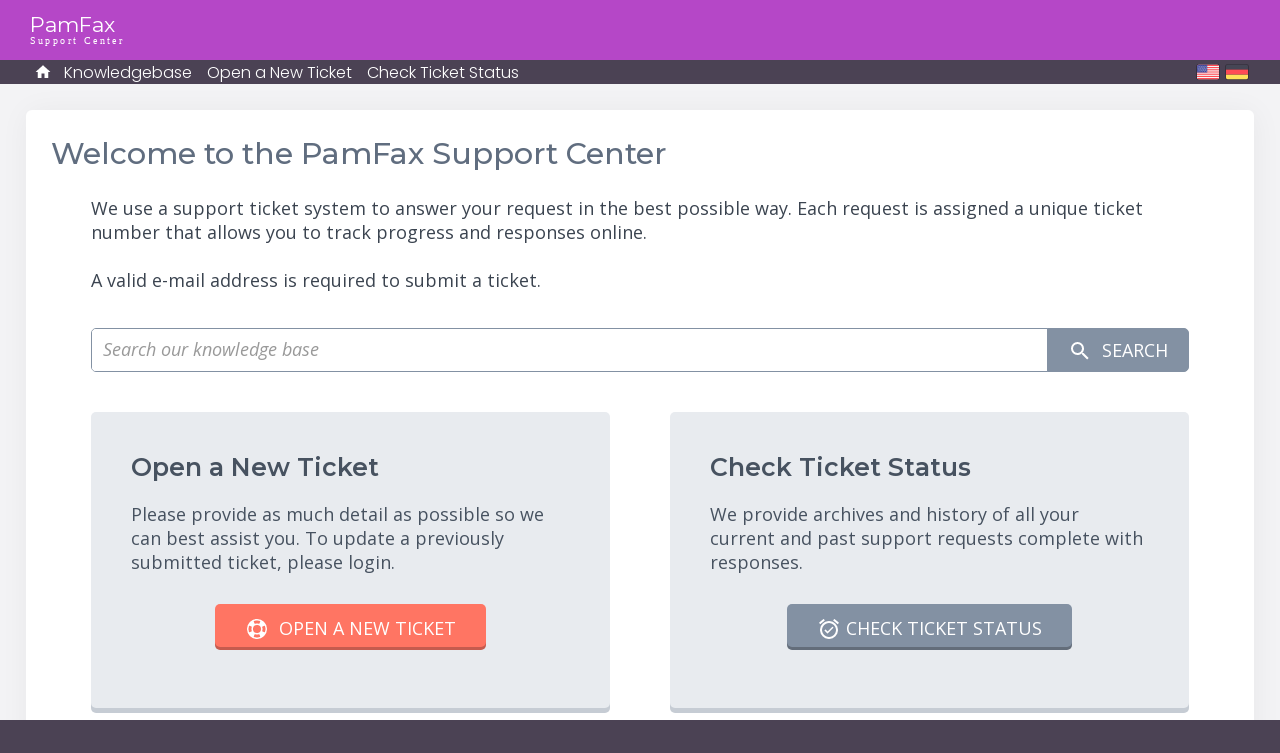

--- FILE ---
content_type: text/html; charset=UTF-8
request_url: https://support.pamfax.biz/?/pamfax/Knowledgebase/Article/View/51/3/can-i-send-documents-with-multi-byte-characters-eg-japanese-chinese-korean-etc
body_size: 13348
content:
<!DOCTYPE html>
<html lang="en_US">
<head>
    <!-- Powered by osTicket -->
    <!-- Supercharged by osTicket Awesome -->
    <meta charset="utf-8">
    <meta http-equiv="X-UA-Compatible" content="IE=edge,chrome=1">
    <title>PamFax Support Center</title>
    <meta name="description" content="customer support platform">
    <meta name="keywords" content="osTicket, Customer support system, support ticket system">
    <meta name="viewport" content="width=device-width, initial-scale=1">
	<link rel="stylesheet" href="/css/osticket.css?0375576" media="screen"/>
    <link rel="stylesheet" href="/assets/default/css/theme.css?0375576" media="screen"/>
    <link rel="stylesheet" href="/assets/default/css/print.css?0375576" media="print"/>
    <link rel="stylesheet" href="/css/typeahead.css?0375576"
         media="screen" />
    <link type="text/css" href="/css/ui-lightness/jquery-ui-1.13.2.custom.min.css?0375576"
        rel="stylesheet" media="screen" />
    <link rel="stylesheet" href="/css/jquery-ui-timepicker-addon.css?0375576" media="all"/>
    <link rel="stylesheet" href="/css/thread.css?0375576" media="screen"/>
    <link rel="stylesheet" href="/css/redactor.css?0375576" media="screen"/>
    <link type="text/css" rel="stylesheet" href="/css/font-awesome.min.css?0375576"/>
    <link type="text/css" rel="stylesheet" href="/css/flags.css?0375576"/>
    <link type="text/css" rel="stylesheet" href="/css/rtl.css?0375576"/>
    <link type="text/css" rel="stylesheet" href="/css/select2.min.css?0375576"/>
	<!--osta-->
    <script type="text/javascript" src="/js/jquery-3.7.0.min.js?0375576"></script>
    <script type="text/javascript" src="/js/jquery-ui-1.13.2.custom.min.js?0375576"></script>
    <script type="text/javascript" src="/js/jquery-ui-timepicker-addon.js?0375576"></script>
    <script src="/js/osticket.js?0375576"></script>
    <script type="text/javascript" src="/js/filedrop.field.js?0375576"></script>
    <script src="/js/bootstrap-typeahead.js?0375576"></script>
    <script type="text/javascript" src="/js/redactor.min.js?0375576"></script>
    <script type="text/javascript" src="/js/redactor-plugins.js?0375576"></script>
    <script type="text/javascript" src="/js/redactor-osticket.js?0375576"></script>
    <script type="text/javascript" src="/js/select2.min.js?0375576"></script>
    
	<meta name="csrf_token" content="6393d1eec9bcbfc0946467fa7c7c2181af7d741d" />
        <link rel="alternate" href="//support.pamfax.biz/?/pamfax/Knowledgebase/Article/View/51/3/can-i-send-documents-with-multi-byte-characters-eg-japanese-chinese-korean-etc?%2Fpamfax%2FKnowledgebase%2FArticle%2FView%2F51%2F3%2Fcan-i-send-documents-with-multi-byte-characters-eg-japanese-chinese-korean-etc=&lang=en-US" hreflang="en-US" />
        <link rel="alternate" href="//support.pamfax.biz/?/pamfax/Knowledgebase/Article/View/51/3/can-i-send-documents-with-multi-byte-characters-eg-japanese-chinese-korean-etc?%2Fpamfax%2FKnowledgebase%2FArticle%2FView%2F51%2F3%2Fcan-i-send-documents-with-multi-byte-characters-eg-japanese-chinese-korean-etc=&lang=de" hreflang="de" />
        <link rel="alternate" href="//support.pamfax.biz/?/pamfax/Knowledgebase/Article/View/51/3/can-i-send-documents-with-multi-byte-characters-eg-japanese-chinese-korean-etc"
            hreflang="x-default" />
<!--osta-->
		<script type="text/javascript" src="/osta/js/material.min.js"></script>
		<script src="/osta/js/jquery.columnizer.js"></script>
		<link href="https://fonts.googleapis.com/css?family=Montserrat:300,400,500,600,700|Poppins:300,400,500,600|Open+Sans:400,400i,600,600i,700|Product+Sans:400" rel="stylesheet" type="text/css">		
		<script type="text/javascript" src="/osta/js/jquery.sidr.min.js"></script>
		<link type="text/css" rel="stylesheet" href="/osta/css/staff-desktop.css"/>			
		<link type="text/css" rel="stylesheet" href="/osta/css/svg.css"/>	    
	    <link type="text/css" rel="stylesheet" href="/osta/css/sidr.css">
	    <link type="text/css" rel="stylesheet" href="/osta/css/hamburger.css">    	
	    <link type="text/css" rel="stylesheet" href="/osta/css/client-desktop.css?19292ad"/>	
	    <link type="text/css" rel="stylesheet" href="/osta/css/client-mobile.css"/>	

		<style type="text/css">
				:root {
		--header-bg: #b547c7;--header-title: #ffffff;--header-title-hover: #a2a2a2;--nav-bar-bg: #4b4254;--nav-bar-link: #ffffff;--nav-bar-link-hover: #128dbe;--mobile-menu-bg: #ffffff;--mobile-link-color: #ffffff;--stickybar: #b547c7;}
			#header,
		#loginBody #brickwall,
		#background-solid-image .image	{
			background-image: url("/osta/img/backdrops/02.png");
		}
		#header {
		   background-image: initial !important;
		}
				
	</style>

	<link type="text/css" rel="stylesheet" href="/osta/opt/logo/logo-options-text.css">
	<link rel="shortcut icon" href="/osta/css/themes/custom/favicon.ico">
	<link rel="shortcut icon" href="/osta/css/themes/custom/favicon.png">
	

	<link type="text/css" rel="stylesheet" id="jssDefault" href="/osta/css/themes/custom.css"><style type="text/css">/* Remove OST pictures from footer */
#footer #osticket a,
#footer #ostawesome a {
    display: none !important;
}

/* Change color of notes header background */
.thread-entry.note .header, .thread-preview.entry.note .header {
  	background: #dee3ed;
}


/* Kuschis Testarea */



  	</style>		
	<script type="text/javascript" src="/osta/js/osta-client.js"></script>    
</head>
<!--osta-->
<body class="client-side index-page">
    <div id="container">
                <div id="header">
                <!--osta-->
        	<div id="header-inner">

				<div class="pull-right flush-right">
				<p>
				 				</p>
<!--osta-->
				</div>
       
		<a id="header-logo" href="/">
        <div id="left-logo">
		
				
		
            <div id="header-text">
				<div id="header-title">
					PamFax   
				</div>
				<div id="header-subtitle">
					Support Center      
				</div>
            </div>		
			
            <div id="header-image">
				<img src="/osta/uploads/pf_footer_logo.png?1711459556" alt="osTicket &mdash; Customer Support System"/> 
            </div>	

            <div id="header-default">
				<svg xmlns="http://www.w3.org/2000/svg" viewBox="0 0 141.74 29.99"><title>osTicket Awesome Logo 2017</title><path d="M53.6,20.55V30.62L57,25.94H60.3l-3.93,4.47,4.5,6.46H57.55l-3.05-4.75-.94,1v3.74H50.83V20.55Z" transform="translate(-8.55 -20.55)"/><path d="M150.3,37h-6.53V24.06H150v2.06h-3.4v2.95h3.24v2.11h-3.24v3.65h3.75Z" transform="translate(-8.55 -20.55)"/><path d="M100.23,24H103l-2.56,12.87h-3l-1.52-8-1.75,8H91.34L88.87,24h2.95l1.23,9.43L94.94,24h2.33L98.89,33,99,33Z" transform="translate(-8.55 -20.55)"/><path d="M136,32.93l2.1-8.91h3L142,36.89h-2.52L139,28.56l-2.15,8.12h-2.07l-2-7.94h-.09l-.48,8.15h-2.42l1-12.82h3Z" transform="translate(-8.55 -20.55)"/><path d="M128.78,30.08a11,11,0,0,1-.74,4.45A4.19,4.19,0,0,1,122.79,37a3.74,3.74,0,0,1-2.45-2.21,10.14,10.14,0,0,1,0-8.36,4.22,4.22,0,0,1,5.18-2.45,3.93,3.93,0,0,1,2.6,2.47A9.25,9.25,0,0,1,128.78,30.08Zm-4.58-4.14a1.49,1.49,0,0,0-1.31,1.15,11.2,11.2,0,0,0,0,6.7A1.5,1.5,0,0,0,124.21,35a1.57,1.57,0,0,0,1.28-1.39,13.21,13.21,0,0,0,0-6.22A1.64,1.64,0,0,0,124.2,25.94Z" transform="translate(-8.55 -20.55)"/><path d="M79.55,36.89,82.69,24h3.42l2.82,12.85H86.22L85.54,34H83l-.69,2.89ZM85.28,32l-.88-5.19-.16,0-1,5.21Z" transform="translate(-8.55 -20.55)"/><path d="M70.31,32.09h-7a2.35,2.35,0,0,0,1.75,2.7,12.13,12.13,0,0,0,2.93.13,7.68,7.68,0,0,0,1.42-.3l.4,1.87c-2.29.79-4.51,1.09-6.72,0a4.23,4.23,0,0,1-2-2.36,6.89,6.89,0,0,1,.25-5.67,4.94,4.94,0,0,1,5.22-2.68,4.08,4.08,0,0,1,3.33,2.5A6.62,6.62,0,0,1,70.31,32.09Zm-2.48-2c-.07-1.65-.85-2.53-2.16-2.53a2.37,2.37,0,0,0-2.35,2.53Z" transform="translate(-8.55 -20.55)"/><path d="M110.17,31.19h-3.23v3.56h3.67v2.13h-6.44V24h6.2V26.1h-3.42V29h3.22Z" transform="translate(-8.55 -20.55)"/><path d="M111.38,36.63l.39-2.05c.63.12,1.21.28,1.79.34a4.5,4.5,0,0,0,1.47-.08,1.42,1.42,0,0,0,.73-2.46,9.68,9.68,0,0,0-1.35-1A13.45,13.45,0,0,1,112.57,30a3.49,3.49,0,0,1,1.27-5.76,5.78,5.78,0,0,1,4.6.11l-.39,2a7.4,7.4,0,0,0-1.27-.27,4.38,4.38,0,0,0-1.56.14,1.25,1.25,0,0,0-.47,2.14,9.66,9.66,0,0,0,1.38,1,13.45,13.45,0,0,1,1.64,1.16,3.71,3.71,0,0,1-1.16,6.27A7,7,0,0,1,111.38,36.63Z" transform="translate(-8.55 -20.55)"/><path d="M32.25,37.08V23.65H27.93V21.28h8.58v2.27l-1.77.1V37.08Z" transform="translate(-8.55 -20.55)"/><path d="M14.09,24.15A5,5,0,0,1,19,27.37a8.17,8.17,0,0,1,0,6.71,5,5,0,0,1-4.89,3.28,5,5,0,0,1-4.89-3.27,8.32,8.32,0,0,1,.06-6.81A5.06,5.06,0,0,1,14.09,24.15Zm4.17,6.63a6,6,0,0,0-.84-3.24,3.73,3.73,0,0,0-6.55,0,6.14,6.14,0,0,0,0,6.38,3.73,3.73,0,0,0,6.6,0A6,6,0,0,0,18.26,30.79Z" transform="translate(-8.55 -20.55)"/><path d="M75.22,22.69v3.22h2.56V28H75.31c0,2,0,3.91,0,5.81,0,.73.49,1,1.22,1.07.32,0,.64,0,1,0v2a4.35,4.35,0,0,1-2.45.24,2.61,2.61,0,0,1-2.39-2.22A11.34,11.34,0,0,1,72.57,33c0-1.62,0-3.25,0-5L71.09,28V26l1.42-.12V23.38Z" transform="translate(-8.55 -20.55)"/><path d="M49.61,26.24l-.42,2c-1.91-.52-3.77-.73-4.91,1.25a3.7,3.7,0,0,0,.16,4.13c1.21,1.74,3,1.44,4.83,1l.33,1.94c-2.2,1.09-5.73.86-7.41-1.26a6.47,6.47,0,0,1-.1-7.28C43.73,25.66,47.23,25.16,49.61,26.24Z" transform="translate(-8.55 -20.55)"/><path d="M20.48,33h1.33c0,.13.07.26.09.39.48,2.93,3.69,3.25,5.42,2.29a2.11,2.11,0,0,0,1.2-2.09,1.87,1.87,0,0,0-1.33-1.75c-.86-.32-1.76-.52-2.64-.79a18.55,18.55,0,0,1-1.91-.65,3.19,3.19,0,0,1-.35-5.57,5.35,5.35,0,0,1,5.19-.32A3.46,3.46,0,0,1,29.44,28c-.2,0-.4,0-.61,0s-.41,0-.59,0c-.68-2.33-2.19-3.2-4.33-2.54a2,2,0,0,0-1.61,1.77,1.79,1.79,0,0,0,1.28,2,26,26,0,0,0,2.53.78,13.83,13.83,0,0,1,1.92.59,3.42,3.42,0,0,1,.62,5.81,6,6,0,0,1-6.43.19A4.34,4.34,0,0,1,20.48,33Z" transform="translate(-8.55 -20.55)"/><path d="M37.24,25.81h2.63V37.05H37.33A91,91,0,0,1,37.24,25.81Z" transform="translate(-8.55 -20.55)"/><path d="M133.54,42.79h.9v7.52h-.87V44.88l-.16-.07-1.35,2.32c-.23.4-.43.82-.7,1.19a3.87,3.87,0,0,1-.67.58l-2.36-4.05-.15,0v5.45h-.89V42.83l.87-.07,2.7,4.67Z" transform="translate(-8.55 -20.55)"/><path d="M51.93,42.63a3.8,3.8,0,0,1,3.94,4A3.91,3.91,0,1,1,48,46.52,3.8,3.8,0,0,1,51.93,42.63Zm2.95,4a2.94,2.94,0,1,0-5.88-.1,3,3,0,0,0,3,3.12A2.94,2.94,0,0,0,54.88,46.61Z" transform="translate(-8.55 -20.55)"/><path d="M64.21,48.35v-5.5l.86-.07v7.53h-1l-3.72-5.93-.15,0v5.86l-.9,0V42.81c.23,0,.4-.05.57-.05s.35,0,.56,0L64,48.45Z" transform="translate(-8.55 -20.55)"/><path d="M19.4,47.27l2.07,3-1.1.07-2-3H17.23v3l-.91,0V42.78c1,0,2-.07,2.91,0A2.21,2.21,0,0,1,20,47C19.86,47.06,19.66,47.14,19.4,47.27Zm-2.15-.92c.65,0,1.21,0,1.76,0a1.27,1.27,0,0,0,1.2-1.25,1.21,1.21,0,0,0-1.06-1.35,12.88,12.88,0,0,0-1.89,0Z" transform="translate(-8.55 -20.55)"/><path d="M115.68,50.31h-1V47h-3.79v3.34H110V42.84l.83-.07v3.18h3.86V42.82h.94Z" transform="translate(-8.55 -20.55)"/><path d="M31.94,48.5l.82-.31c.22.31.39.58.6.82a1.66,1.66,0,0,0,1.83.51,1.19,1.19,0,0,0,.92-.94,1.07,1.07,0,0,0-.51-1.19,13.08,13.08,0,0,0-1.34-.63,7.46,7.46,0,0,1-1.24-.6,1.86,1.86,0,0,1,0-3.08,2.54,2.54,0,0,1,3.78,1l-.76.39a1.61,1.61,0,0,0-1.79-.92,1.15,1.15,0,0,0-1,.93c-.1.54.23.86.69,1.06s1.06.41,1.57.64c1.39.62,1.93,1.65,1.53,2.86a2.56,2.56,0,0,1-3.09,1.41A2.7,2.7,0,0,1,31.94,48.5Z" transform="translate(-8.55 -20.55)"/><path d="M68.41,48.5l.75-.32c.24.33.44.62.67.88a1.65,1.65,0,0,0,1.85.44,1,1,0,0,0,.84-1A1.7,1.7,0,0,0,72,47.43a5.33,5.33,0,0,0-1.32-.66,8,8,0,0,1-1.24-.59,1.89,1.89,0,0,1,.1-3.21,2.59,2.59,0,0,1,3.65,1.08l-.74.41a1.69,1.69,0,0,0-1.67-.94,1.21,1.21,0,0,0-1.17.91c-.14.6.26.92.74,1.13s1.19.46,1.76.74a2.16,2.16,0,0,1,1.39,2.28,2.22,2.22,0,0,1-2,1.91A2.69,2.69,0,0,1,68.41,48.5Z" transform="translate(-8.55 -20.55)"/><path d="M24.55,42.81h4.32l.08.79H25.59v2.5h3V47h-3v2.43h3.31v.88H24.61C24.48,47.85,24.58,45.39,24.55,42.81Z" transform="translate(-8.55 -20.55)"/><path d="M91.16,43.65v2.44h3l0,.89H91.19V49.4h3.28l.06.9H90.22V42.82h4.24l.06.83Z" transform="translate(-8.55 -20.55)"/><path d="M123.67,49.41v.91h-4.25V42.83h4.19l.14.78h-3.39v2.46h3V47h-3v2.4Z" transform="translate(-8.55 -20.55)"/><path d="M138.35,50.29V42.82h4.24l.08.81h-3.37v2.43h3l.09.89h-3.07v2.43h3.25l.11.9Z" transform="translate(-8.55 -20.55)"/><path d="M41.48,47.25v3l-.89.06V42.8a25.25,25.25,0,0,1,3,0,2.21,2.21,0,0,1,1.93,2.4,2.26,2.26,0,0,1-2.21,2C42.72,47.28,42.16,47.25,41.48,47.25Zm.08-3.55v2.63c.58,0,1.07,0,1.57,0a1.27,1.27,0,0,0,1.35-1.21,1.26,1.26,0,0,0-1.15-1.4A12.79,12.79,0,0,0,41.57,43.7Z" transform="translate(-8.55 -20.55)"/><path d="M84.27,50.33h-1L80.6,42.82l1-.05L83.75,49,86,42.82h1Z" transform="translate(-8.55 -20.55)"/><path d="M106.74,42.83v.75l-2,.1V50.3h-1V43.7l-2-.11-.08-.76Z" transform="translate(-8.55 -20.55)"/><path d="M76.8,42.8h.82v7.49l-.82,0Z" transform="translate(-8.55 -20.55)"/><path d="M39.85,23.53H37.24V21.28h2.61Z" transform="translate(-8.55 -20.55)"/></svg>            </div>			
			
        </div>
		</a>		
				
				
				<div id="right-menu" href="#right-menu">
				<!--osta-->
					<button href="#right-menu" class="c-hamburger c-hamburger--htx" style="">
						<span>toggle menu</span>
					</button>
					<script>
						$(document).ready(function() {

							"use strict";

							var toggles = document.querySelectorAll(".c-hamburger");

							for (var i = toggles.length - 1; i >= 0; i--) {
								var toggle = toggles[i];
								toggleHandler(toggle);
							};

							function toggleHandler(toggle) {
								toggle.addEventListener( "click", function(e) {
									e.preventDefault();
									(this.classList.contains("is-active") === true) ? this.classList.remove("is-active") : this.classList.add("is-active");
								});
								toggle.addEventListener( "touchstart", function(e) {
									e.preventDefault();
									(this.classList.contains("is-active") === true) ? this.classList.remove("is-active") : this.classList.add("is-active");
								});	  
							}

							$('.c-hamburger').sidr({
								name: 'sidr-right',
								side: 'right',
								body: '#content',
								displace: false
							});
						});
					</script>
				</div>
			</div>		
			<div id="sidr-right" class="sidr right">
				<div class="sidr-inner">
				<!--osta-->

					<ul id="nav-mobile" class="flush-left">
						<li><a href="/">Support Center Home</a></li>
				 						<li><a class="active kb" href="/kb/index.php">Knowledgebase</a></li>
				 						<li><a href="/open.php">Open a New Ticket</a></li>
						<li><a href="/view.php">Check Ticket Status</a></li>	
				 						<li id="contact-id">
							<a href="
								https://support.pamfax.biz 	
							">
								PamFax Support Center   
							</a>
						</li>
					</ul>

				</div>
			</div>				
				

			</div>    
        </div>
        <div class="clear"></div>
        <!--osta-->
       <div id="nav-wrapper">
			<div id="nav-inner">

				<ul id="nav" class="flush-left">
					<li><a class="active home" href="/index.php"><svg style="width:18px;height:18px" viewBox="0 0 24 24"><path  d="M10,20V14H14V20H19V12H22L12,3L2,12H5V20H10Z" /></svg></a></li>
<li><a class=" kb" href="/kb/index.php">Knowledgebase</a></li>
<li><a class=" new" href="/open.php">Open a New Ticket</a></li>
<li><a class=" status" href="/view.php">Check Ticket Status</a></li>
				</ul>
<!--osta-->		
<div id="lang-wrapper">			
<div class="button-container">
    <div class="button-text-container shrink" style="width:?">
				<div id="flags">
												<a class="flag flag-us"
								href="?%2Fpamfax%2FKnowledgebase%2FArticle%2FView%2F51%2F3%2Fcan-i-send-documents-with-multi-byte-characters-eg-japanese-chinese-korean-etc=&lang=en_US" title="English (United States)">&nbsp;</a>
												<a class="flag flag-de"
								href="?%2Fpamfax%2FKnowledgebase%2FArticle%2FView%2F51%2F3%2Fcan-i-send-documents-with-multi-byte-characters-eg-japanese-chinese-korean-etc=&lang=de" title="Deutsch (German)">&nbsp;</a>
									</div> 
    </div>
    <div class="button-icon-container" id="myButton">
        <svg style="width:24px;height:24px" viewBox="0 0 24 24">
            <path fill="#ffffff" d="M5.59,7.41L7,6L13,12L7,18L5.59,16.59L10.17,12L5.59,7.41M11.59,7.41L13,6L19,12L13,18L11.59,16.59L16.17,12L11.59,7.41Z" />
        </svg>
    </div>
</div>
</div>	
				
				
				<div id="language-select">
				</div>
			</div>
		</div>
                <div id="content">

         <div id="landing_page">
<!-- osta -->
    <div class="clear"></div>


<h1>Welcome to the PamFax Support Center</h1> <p>We use a support ticket system to answer your request in the best possible way. Each request is assigned a unique ticket number that allows you to track progress and responses online.<br /><br />A valid e-mail address is required to submit a ticket.</p><!-- osta -->
</div>
<div class="clear"></div>
	
<div id="landing-search">	
	<div id="landing-search-inner">
		<div class="searchArea">
			<form method="get" action="kb/faq.php">
				<button type="submit" tabindex="2">
					<div class="client-choice-icon">
						<svg style="width:24px;height:24px" viewBox="0 0 24 24">
							<path d="M9.5,3A6.5,6.5 0 0,1 16,9.5C16,11.11 15.41,12.59 14.44,13.73L14.71,14H15.5L20.5,19L19,20.5L14,15.5V14.71L13.73,14.44C12.59,15.41 11.11,16 9.5,16A6.5,6.5 0 0,1 3,9.5A6.5,6.5 0 0,1 9.5,3M9.5,5C7,5 5,7 5,9.5C5,12 7,14 9.5,14C12,14 14,12 14,9.5C14,7 12,5 9.5,5Z" />
						</svg>
					</div>				
				Search</button>
				<div class="inputDiv">
					<input type="hidden" name="a" value="search"/>
					<input type="text" name="q" class="search" placeholder="Search our knowledge base"/>
				</div>
			</form>
		</div>				
	</div>
</div>
		
<div class="clear"></div>
		
<div id="open-or-check">
   
<div id="open-new" class="client-choice">
   
<div id="open-title">
   Open a New Ticket</div><div id="open-text">
   Please provide as much detail as possible so we can best assist you. To update a previously submitted ticket, please login.</div><a href="open.php"><div id="sign-in-button"><div class="client-choice-icon"><svg style="width:24px;height:24px" viewBox="0 0 24 24">
    <path d="M19.79,15.41C20.74,13.24 20.74,10.75 19.79,8.59L17.05,9.83C17.65,11.21 17.65,12.78 17.06,14.17L19.79,15.41M15.42,4.21C13.25,3.26 10.76,3.26 8.59,4.21L9.83,6.94C11.22,6.35 12.79,6.35 14.18,6.95L15.42,4.21M4.21,8.58C3.26,10.76 3.26,13.24 4.21,15.42L6.95,14.17C6.35,12.79 6.35,11.21 6.95,9.82L4.21,8.58M8.59,19.79C10.76,20.74 13.25,20.74 15.42,19.78L14.18,17.05C12.8,17.65 11.22,17.65 9.84,17.06L8.59,19.79M12,2A10,10 0 0,1 22,12A10,10 0 0,1 12,22A10,10 0 0,1 2,12A10,10 0 0,1 12,2M12,8A4,4 0 0,0 8,12A4,4 0 0,0 12,16A4,4 0 0,0 16,12A4,4 0 0,0 12,8Z"></path>
</svg></div>
   Open a New Ticket</div></a></div><div id="check-status" class="client-choice">
   
<div id="open-title">Check Ticket Status</div><div id="open-text">
   We provide archives and history of all your current and past support requests complete with responses.</div><a href="view.php"><div id="sign-in-button" href="view.php"><div class="client-choice-icon"><svg style="width:24px;height:24px" viewBox="0 0 24 24">
    <path d="M10.54,14.53L8.41,12.4L7.35,13.46L10.53,16.64L16.53,10.64L15.47,9.58L10.54,14.53M12,20A7,7 0 0,1 5,13A7,7 0 0,1 12,6A7,7 0 0,1 19,13A7,7 0 0,1 12,20M12,4A9,9 0 0,0 3,13A9,9 0 0,0 12,22A9,9 0 0,0 21,13A9,9 0 0,0 12,4M7.88,3.39L6.6,1.86L2,5.71L3.29,7.24L7.88,3.39M22,5.72L17.4,1.86L16.11,3.39L20.71,7.25L22,5.72Z"></path>
</svg></div>Check Ticket Status</div></a></div></div>
		
<div class="clear"></div>	
	
<!-- osta -->
	<div id="more-options">
		<div id="featured">
						<!-- osta -->
					</div>
		<style>
			#featured-questions-columnized,
			#other-resources-columnized { }
			/*
				notice the div /inside/ the columnized columns
				that we'll use for padding
			*/
			.column div { padding-right: 20px; }
			.wide, .thin { clear:both; }
		</style>		
		<div class="clear"></div>
                <!-- osta -->		
<div id="information">

		</div>
</div>

<script>
	function myFunction(x) {
	  if (x.matches) { // If media query matches
		$('selector').uncolumnize();
	  } else {
		$('#featured-questions-columnized').columnize({
			columns : 2,
			accuracy : 1,
			buildOnce : true
		})
		$('#other-resources-columnized').columnize({
			columns : 2,
			accuracy : 1,
			buildOnce : true
		})		
	  }
	}
	var x = window.matchMedia("(max-width: 600px)")
	myFunction(x) // Call listener function at run time
	x.addListener(myFunction) // Attach listener function on state changes	
	function isEmpty( el ){
	  return !$.trim(el.html())
	}
	if (isEmpty($('#other'))) {
	  $( "#information" ).hide();
	}
</script>  

	</div>
	<div class="clear"></div>
</div>
		
<div class="clear"></div>

        </div>
    </div>
    <!-- osta -->
    <div class="clear"></div>
    
	<div id="pre-footer">
		<div id="pre-footer-inner" class="toggle">
			<div class="searchArea">
				<form id="footer-kb-search" method="get" action="kb/faq.php">
					<button type="submit" tabindex="2">
						<div class="client-choice-icon">
							<svg style="width:24px;height:24px" viewBox="0 0 24 24">
								<path d="M9.5,3A6.5,6.5 0 0,1 16,9.5C16,11.11 15.41,12.59 14.44,13.73L14.71,14H15.5L20.5,19L19,20.5L14,15.5V14.71L13.73,14.44C12.59,15.41 11.11,16 9.5,16A6.5,6.5 0 0,1 3,9.5A6.5,6.5 0 0,1 9.5,3M9.5,5C7,5 5,7 5,9.5C5,12 7,14 9.5,14C12,14 14,12 14,9.5C14,7 12,5 9.5,5Z" />
							</svg>
						</div>				
					Search</button>
					<div class="inputDiv">
						<input type="hidden" name="a" value="search"/>
						<input type="text" name="q" class="search" placeholder="Search our knowledge base"/>
					</div>
				</form>
				<form id="footer-kb-kb-search" method="get" action="faq.php" style="display: none;">
					<button type="submit" tabindex="2">
						<div class="client-choice-icon">
							<svg style="width:24px;height:24px" viewBox="0 0 24 24">
								<path d="M9.5,3A6.5,6.5 0 0,1 16,9.5C16,11.11 15.41,12.59 14.44,13.73L14.71,14H15.5L20.5,19L19,20.5L14,15.5V14.71L13.73,14.44C12.59,15.41 11.11,16 9.5,16A6.5,6.5 0 0,1 3,9.5A6.5,6.5 0 0,1 9.5,3M9.5,5C7,5 5,7 5,9.5C5,12 7,14 9.5,14C12,14 14,12 14,9.5C14,7 12,5 9.5,5Z" />
							</svg>
						</div>				
					Search</button>
					<div class="inputDiv">
						<input type="hidden" name="a" value="search"/>
						<input type="text" name="q" class="search" placeholder="Search our knowledge base"/>
					</div>
				</form>				
			</div>					
		</div>
		<div class="clear"></div>
	</div> 		

	<div class="clear"></div>
	
			<div id="complianceouter">	
			<div id="compliance">
				<div id="icon-compliance-outer">
					<svg id="icon-compliance" xmlns="http://www.w3.org/2000/svg" xmlns:xlink="http://www.w3.org/1999/xlink" version="1.1"  width="24" height="24" viewBox="0 0 24 24">
					   <path d="M12,1L3,5V11C3,16.55 6.84,21.74 12,23C17.16,21.74 21,16.55 21,11V5L12,1M12,5A3,3 0 0,1 15,8A3,3 0 0,1 12,11A3,3 0 0,1 9,8A3,3 0 0,1 12,5M17.13,17C15.92,18.85 14.11,20.24 12,20.92C9.89,20.24 8.08,18.85 6.87,17C6.53,16.5 6.24,16 6,15.47C6,13.82 8.71,12.47 12,12.47C15.29,12.47 18,13.79 18,15.47C17.76,16 17.47,16.5 17.13,17Z" />
					</svg>	
				</div>
				<span id="complaince-message">We use cookies to improve your experience on our website. By browsing this website, you agree to the use of cookies.<a id="compliance-link" href="rede.ca"></a></span><a id="complaince-button-link" aria-label="dismiss"><div id="complaince-button"><span id="complaince-button-label">OK</span></div></a>
			</div>
		</div>
		
    <div id="footer"><!-- osta -->
				<div id="osticket">
			<a href="https://osticket.com" id="osticket-link" class="jump" target="_blank">
<svg xmlns="http://www.w3.org/2000/svg" viewBox="0 0 233.57 47.75"><title>Powered by osTicket 2017</title><path d="M135.49,26.3c-.59,0-1.18.07-1.77.09a1.08,1.08,0,0,1-1.28-1.09l1.25-.61,2.71-.47.93-1.44-6.9-.73a.61.61,0,0,0-.14.2,15.69,15.69,0,0,1-6.49,8.06c-2.16,1.44-4.28,2.93-6.41,4.41-.26.18-.48.42-.74.61a10,10,0,0,0-4,8.09c0,1.4-.16,2.79-.3,4.18a3.53,3.53,0,0,1-3.7,3.27l-.37-1.12.9-1.07-.17-.08c.36-.91.78-1.8,1.07-2.72a6.5,6.5,0,0,0,.34-2c0-2.07,0-4.15-.2-6.22a4.19,4.19,0,0,1,2.05-4.36c.41-.25.74-.61,1.14-.87,2.9-1.89,4.08-4.69,4.28-8,0-.72.11-1.43.17-2.24a4,4,0,0,1-1.08-4.33l.11-.18-.06,0-.13.14a15.35,15.35,0,0,0-2.62,2,25.9,25.9,0,0,0-5.55,12c-.76,3.71-1.63,7.4-2.66,11a8.6,8.6,0,0,1-7.08,6.53,7.87,7.87,0,0,1-6.18-2.13c1,.14,1.76.19,2.49.34,5,1.07,8.16-2.69,8.65-6.58.52-4.08.93-8.18,1.71-12.21a40,40,0,0,1,4.38-12.24c3.21-5.67,8.3-8.57,14.6-9.55a21.59,21.59,0,0,1,8.81.26,17.64,17.64,0,0,1,3.8,1.66,23.61,23.61,0,0,1,2.43,1.75,6.25,6.25,0,0,0,5.83.78,4.62,4.62,0,0,0,1.87-1.55,14.53,14.53,0,0,0,1.26-2.2c.12-1.62-.36-3.46,1.3-4.49.79-.17.76,1.18,1.49.41.87,1.28.87,1.79,0,4,1.84.27,2.74,1.58,3.52,3.09a16.74,16.74,0,0,0,1.54,2.2c.4.54.83,1.05,1.38,1.74L156,16.49l-5.1-1.62c-.57.9-1,1.73-1.58,2.49a11,11,0,0,1-5.07,4.05,4.44,4.44,0,0,0-1.37,1.1,16,16,0,0,0-3.8,4.73.9.9,0,0,1-.22.28c-.75.7-4,.89-4.78.28a3.14,3.14,0,0,1-.44-.65l1.86-.5c2.65.43,4-1.46,4-4.3a6.87,6.87,0,0,0-1.51,2A2.56,2.56,0,0,1,135.49,26.3Z" transform="translate(-0.5 -3.22)"/><path d="M191.23,24.07h4.22V39.75l.2.08,5.44-7.6h5.25L200,39.56l7.22,10.56h-5.35L197,42.31l-1.51,1.77v6.05h-4.26Z" transform="translate(-0.5 -3.22)"/><path d="M222.15,42.54h-11.3a4.17,4.17,0,0,0,3.48,4.29,12.14,12.14,0,0,0,5.68-.32l.78-.21.66,3.08c-3.82,1.22-7.56,1.83-11.21-.31-2.36-1.39-3.36-3.67-3.64-6.29a11.66,11.66,0,0,1,1.17-6.63A8,8,0,0,1,217.15,32a6.27,6.27,0,0,1,3.32,2.23A10.77,10.77,0,0,1,222.15,42.54Zm-3.86-3.23c0-1.63-.35-3.07-1.78-4a3.21,3.21,0,0,0-3.62,0,4.86,4.86,0,0,0-2.11,3.95Z" transform="translate(-0.5 -3.22)"/><path d="M165.46,50.6H161.4V28.88h-6.84V25.1h13.66v3.68h-2.77Z" transform="translate(-0.5 -3.22)"/><path d="M225.75,35.57h-2.38V32.25h2.32V28.16l4.31-1.1v5.08h4.08V35.6h-4c0,3.09-.07,6.08,0,9.06.05,1.52,1,2.14,2.52,2,.39,0,.77-.07,1.25-.12V50a8.16,8.16,0,0,1-5,.09A4.16,4.16,0,0,1,226,46.69a17.09,17.09,0,0,1-.27-3C225.72,41,225.75,38.38,225.75,35.57Z" transform="translate(-0.5 -3.22)"/><path d="M141.32,40.17a11.67,11.67,0,0,1-2.35,7.7,8.42,8.42,0,0,1-13.29-.29,13.49,13.49,0,0,1-.24-14.28,8.43,8.43,0,0,1,14.37.62A12,12,0,0,1,141.32,40.17Zm-15.44.26a9.9,9.9,0,0,0,1.67,5.68,5.84,5.84,0,0,0,9.81,0,11,11,0,0,0,.06-11.58,5.85,5.85,0,0,0-10,.1A10.39,10.39,0,0,0,125.88,40.43Z" transform="translate(-0.5 -3.22)"/><path d="M188.26,46.2l.57,3.24c-5,2.61-11.29.5-13.07-4.34a10.72,10.72,0,0,1,.1-7.84,9.24,9.24,0,0,1,10.29-5.44c.63.1,1.25.26,1.87.42a7.89,7.89,0,0,1,.84.32c-.12.59-.21,1.13-.33,1.66s-.27,1.06-.42,1.64c-2.93-.84-5.72-1.15-7.65,1.77a6.84,6.84,0,0,0,.26,7.25C182.79,47.43,185.44,47.09,188.26,46.2Z" transform="translate(-0.5 -3.22)"/><path d="M142.53,43.55h2.06a2,2,0,0,1,.19.5c.38,3.65,3.75,4.75,6.28,4.4a8.37,8.37,0,0,0,2.59-.85,3,3,0,0,0,1.73-2.93,3,3,0,0,0-2.08-2.81c-1.42-.51-2.91-.81-4.36-1.26a27.35,27.35,0,0,1-3.26-1.16c-3.56-1.62-3.35-6.75-.62-8.6a8.43,8.43,0,0,1,8.55-.77c2.36,1,3.24,3.14,3.43,5.68H154.8c-.08-.33-.16-.66-.24-1a4,4,0,0,0-3.07-3,6.19,6.19,0,0,0-4.32.36,2.92,2.92,0,0,0-1.81,2.74A2.52,2.52,0,0,0,147,37.35c1.71.64,3.5,1.06,5.25,1.6a13.78,13.78,0,0,1,2.69,1,5.49,5.49,0,0,1,.61,9.1,9.62,9.62,0,0,1-10.19.42A6.67,6.67,0,0,1,142.53,43.55Z" transform="translate(-0.5 -3.22)"/><path d="M173.55,50.63h-4.28V32.23h4.28Z" transform="translate(-0.5 -3.22)"/><path d="M169.23,28.79v-3.7h4.33v3.7Z" transform="translate(-0.5 -3.22)"/><path d="M135.49,26.3A2.56,2.56,0,0,0,138,24.37a6.87,6.87,0,0,1,1.51-2c-.07,2.84-1.39,4.73-4,4.3Z" transform="translate(-0.5 -3.22)"/><path d="M116.77,17.78l.13-.14.06,0-.11.18Z" transform="translate(-0.5 -3.22)"/><path d="M.5,31.07a19.26,19.26,0,0,1,3.2-.25A5.3,5.3,0,0,1,7.32,31.9a3.47,3.47,0,0,1,1.13,2.7,3.8,3.8,0,0,1-1,2.76,5.35,5.35,0,0,1-3.95,1.42,5.74,5.74,0,0,1-1.34-.12v5.17H.5ZM2.17,37.3a5.6,5.6,0,0,0,1.38.13c2,0,3.24-1,3.24-2.76s-1.21-2.53-3-2.53a7,7,0,0,0-1.57.13Z" transform="translate(-0.5 -3.22)"/><path d="M18.56,39.12A4.53,4.53,0,0,1,13.94,44c-2.51,0-4.45-1.84-4.45-4.77,0-3.1,2-4.92,4.6-4.92S18.56,36.29,18.56,39.12Zm-7.36.1c0,2,1.17,3.57,2.82,3.57s2.82-1.51,2.82-3.6c0-1.57-.79-3.56-2.78-3.56S11.2,37.46,11.2,39.22Z" transform="translate(-0.5 -3.22)"/><path d="M21.22,34.56l1.23,4.71c.27,1,.52,2,.69,3h.06c.21-.94.52-1.94.82-2.93l1.51-4.73H27l1.44,4.64c.34,1.11.61,2.09.82,3h.06a27.94,27.94,0,0,1,.71-3l1.32-4.66H33l-3,9.28H28.45L27,39.41a31,31,0,0,1-.82-3h0a27.3,27.3,0,0,1-.84,3.07l-1.5,4.41H22.3l-2.8-9.28Z" transform="translate(-0.5 -3.22)"/><path d="M35.41,39.51a3,3,0,0,0,3.18,3.22,6.09,6.09,0,0,0,2.57-.48l.29,1.21a7.51,7.51,0,0,1-3.09.58,4.31,4.31,0,0,1-4.56-4.68c0-2.8,1.65-5,4.35-5,3,0,3.83,2.66,3.83,4.37a6.3,6.3,0,0,1-.06.79Zm4.94-1.21c0-1.07-.44-2.74-2.34-2.74a2.79,2.79,0,0,0-2.59,2.74Z" transform="translate(-0.5 -3.22)"/><path d="M44.08,37.46c0-1.09,0-2-.08-2.89h1.48l.06,1.82h.08a2.78,2.78,0,0,1,2.57-2,1.79,1.79,0,0,1,.48.06V36a2.55,2.55,0,0,0-.58-.06,2.37,2.37,0,0,0-2.26,2.17,4.72,4.72,0,0,0-.08.79v4.94H44.08Z" transform="translate(-0.5 -3.22)"/><path d="M51.09,39.51a3,3,0,0,0,3.18,3.22,6.09,6.09,0,0,0,2.57-.48l.29,1.21A7.51,7.51,0,0,1,54,44a4.31,4.31,0,0,1-4.56-4.68c0-2.8,1.65-5,4.35-5,3,0,3.83,2.66,3.83,4.37a6.3,6.3,0,0,1-.06.79ZM56,38.3c0-1.07-.44-2.74-2.34-2.74a2.79,2.79,0,0,0-2.59,2.74Z" transform="translate(-0.5 -3.22)"/><path d="M67.77,30.23V41.44c0,.82,0,1.76.08,2.4H66.33l-.08-1.61h0A3.43,3.43,0,0,1,63.06,44c-2.24,0-4-1.9-4-4.71,0-3.08,1.9-5,4.16-5A3.1,3.1,0,0,1,66,35.77h0V30.23Zm-1.69,8.11a3,3,0,0,0-.08-.71,2.48,2.48,0,0,0-2.43-2c-1.74,0-2.78,1.53-2.78,3.58,0,1.88.92,3.43,2.74,3.43a2.54,2.54,0,0,0,2.47-2,3,3,0,0,0,.08-.73Z" transform="translate(-0.5 -3.22)"/><path d="M74.56,43.84c0-.63.08-1.57.08-2.4V30.23H76.3v5.83h0a3.46,3.46,0,0,1,3.16-1.71c2.3,0,3.93,1.92,3.91,4.73,0,3.32-2.09,5-4.16,5a3.3,3.3,0,0,1-3.1-1.74h-.06L76,43.84Zm1.74-3.72a3.17,3.17,0,0,0,.08.61,2.6,2.6,0,0,0,2.53,2c1.76,0,2.82-1.44,2.82-3.56,0-1.86-1-3.45-2.76-3.45a2.69,2.69,0,0,0-2.57,2.07,3.34,3.34,0,0,0-.1.69Z" transform="translate(-0.5 -3.22)"/><path d="M86,34.56l2,5.48c.21.61.44,1.34.59,1.9h0c.17-.56.36-1.26.59-1.94l1.84-5.44h1.78l-2.53,6.61c-1.21,3.18-2,4.81-3.18,5.81a4.57,4.57,0,0,1-2.07,1.09l-.42-1.42a4.47,4.47,0,0,0,1.48-.82A5.11,5.11,0,0,0,87.6,44a1.21,1.21,0,0,0,.13-.4,1.47,1.47,0,0,0-.11-.44l-3.43-8.55Z" transform="translate(-0.5 -3.22)"/></svg>
			</a>
		</div>		
		<div id="ostawesome">
			<a href="http://osticketawesome.com" id="ostawesome-link" class="jump" target="_blank">
<svg xmlns="http://www.w3.org/2000/svg" viewBox="0 0 234.07 49.52"><path d="M74.38,1.2V17.82l5.68-7.73h5.38L79,17.48l7.44,10.66H80.9l-5-7.85L74.31,22v6.17h-4.5V1.2Z" transform="translate(0 -1.2)"/><path d="M234.07,28.29H223.29V7H233.5v3.39h-5.61v4.87h5.35v3.49h-5.35v6h6.19Z" transform="translate(0 -1.2)"/><path d="M151.39,6.9H156l-4.22,21.26h-4.9l-2.51-13.24-2.89,13.25h-4.71L132.63,7h4.87l2,15.57,3.11-15.63h3.84l2.68,14.77.2.06Z" transform="translate(0 -1.2)"/><path d="M210.41,21.64l3.47-14.71h5l1.47,21.26h-4.16l-.81-13.76-3.55,13.4H208.4L205,14.72l-.15,0-.79,13.46h-4L201.8,7h5Z" transform="translate(0 -1.2)"/><path d="M198.54,16.93a18.24,18.24,0,0,1-1.22,7.35,6.92,6.92,0,0,1-8.68,4,6.18,6.18,0,0,1-4-3.64,16.75,16.75,0,0,1,0-13.81,7,7,0,0,1,8.56-4,6.49,6.49,0,0,1,4.29,4.08A15.28,15.28,0,0,1,198.54,16.93ZM191,10.09A2.46,2.46,0,0,0,188.8,12a18.5,18.5,0,0,0-.06,11.07A2.47,2.47,0,0,0,191,25a2.59,2.59,0,0,0,2.12-2.29,21.82,21.82,0,0,0,.06-10.27A2.71,2.71,0,0,0,191,10.09Z" transform="translate(0 -1.2)"/><path d="M117.24,28.18l5.18-21.23h5.65l4.66,21.22h-4.49l-1.11-4.75h-4.26l-1.14,4.77Zm9.46-8.13-1.45-8.56-.26,0-1.66,8.6Z" transform="translate(0 -1.2)"/><path d="M102,20.25H90.44a3.88,3.88,0,0,0,2.89,4.45,20,20,0,0,0,4.84.21,12.69,12.69,0,0,0,2.34-.49l.66,3.08c-3.79,1.3-7.45,1.8-11.1-.08a7,7,0,0,1-3.38-3.9,11.38,11.38,0,0,1,.41-9.36,8.16,8.16,0,0,1,8.62-4.43,6.74,6.74,0,0,1,5.5,4.12A10.93,10.93,0,0,1,102,20.25ZM97.88,17c-.12-2.73-1.4-4.18-3.57-4.18A3.92,3.92,0,0,0,90.43,17Z" transform="translate(0 -1.2)"/><path d="M167.8,18.78h-5.34v5.88h6.06v3.51H157.88V6.95h10.24v3.41h-5.64v4.87h5.32Z" transform="translate(0 -1.2)"/><path d="M169.81,27.76l.64-3.39c1,.21,2,.47,3,.56a7.43,7.43,0,0,0,2.42-.13,2.34,2.34,0,0,0,1.21-4.06,16,16,0,0,0-2.24-1.67,22.21,22.21,0,0,1-3-2.34,5.77,5.77,0,0,1,2.1-9.52,9.54,9.54,0,0,1,7.6.18l-.64,3.27a12.22,12.22,0,0,0-2.09-.45,7.23,7.23,0,0,0-2.57.22,2.06,2.06,0,0,0-.78,3.54,16,16,0,0,0,2.28,1.61,22.22,22.22,0,0,1,2.71,1.91,6.13,6.13,0,0,1-1.92,10.36A11.63,11.63,0,0,1,169.81,27.76Z" transform="translate(0 -1.2)"/><path d="M39.14,28.49V6.31H32V2.41H46.16V6.16l-2.92.17V28.49Z" transform="translate(0 -1.2)"/><path d="M9.14,7.15a8.28,8.28,0,0,1,8.13,5.32,13.5,13.5,0,0,1,0,11.09A8.27,8.27,0,0,1,9.23,29a8.22,8.22,0,0,1-8.07-5.4,13.74,13.74,0,0,1,.09-11.25A8.35,8.35,0,0,1,9.14,7.15ZM16,18.1a9.91,9.91,0,0,0-1.39-5.36,6.16,6.16,0,0,0-10.81,0,10.14,10.14,0,0,0,0,10.54,6.16,6.16,0,0,0,10.89,0A9.9,9.9,0,0,0,16,18.1Z" transform="translate(0 -1.2)"/><path d="M110.09,4.73V10h4.23v3.41h-4.08c0,3.31-.08,6.45,0,9.59,0,1.2.81,1.7,2,1.77.52,0,1.05,0,1.73,0v3.32a7.18,7.18,0,0,1-4,.4A4.31,4.31,0,0,1,106,24.87a18.73,18.73,0,0,1-.31-3.13c0-2.68,0-5.36,0-8.17l-2.42-.14v-3.3l2.35-.2v-4Z" transform="translate(0 -1.2)"/><path d="M67.8,10.6l-.7,3.25c-3.15-.85-6.22-1.2-8.11,2.07a6.11,6.11,0,0,0,.26,6.82c2,2.88,4.92,2.39,8,1.64l.55,3.2c-3.64,1.8-9.46,1.43-12.24-2.08a10.68,10.68,0,0,1-.17-12C58.08,9.63,63.86,8.81,67.8,10.6Z" transform="translate(0 -1.2)"/><path d="M19.69,21.68h2.19c.05.22.12.42.15.64.78,4.84,6.09,5.36,9,3.78a3.49,3.49,0,0,0,2-3.44,3.08,3.08,0,0,0-2.2-2.89c-1.42-.52-2.91-.86-4.36-1.31a30.63,30.63,0,0,1-3.15-1.07c-4.1-1.78-3.7-7.33-.57-9.19a8.83,8.83,0,0,1,8.57-.53,5.72,5.72,0,0,1,3.22,5.8c-.33,0-.67.06-1,.05s-.68-.05-1-.08c-1.12-3.85-3.62-5.29-7.15-4.2a3.38,3.38,0,0,0-2.66,2.92,3,3,0,0,0,2.11,3.27A42.87,42.87,0,0,0,29,16.7a22.84,22.84,0,0,1,3.17,1,5.64,5.64,0,0,1,1,9.6,9.91,9.91,0,0,1-10.61.31C20.57,26.21,19.86,24.17,19.69,21.68Z" transform="translate(0 -1.2)"/><path d="M47.37,9.88h4.34V28.45H47.52C47.15,27.3,47,12.89,47.37,9.88Z" transform="translate(0 -1.2)"/><path d="M206.4,37.92h1.49V50.34h-1.44v-9l-.26-.12L204,45.08c-.38.66-.72,1.35-1.15,2a6.4,6.4,0,0,1-1.11.95l-3.89-6.69-.25,0v9h-1.47V38l1.43-.12L202,45.58Z" transform="translate(0 -1.2)"/><path d="M71.63,37.66a6.28,6.28,0,0,1,6.5,6.57,6.46,6.46,0,1,1-12.93-.14A6.27,6.27,0,0,1,71.63,37.66Zm4.87,6.58a4.86,4.86,0,1,0-9.71-.17,4.91,4.91,0,0,0,4.87,5.15A4.86,4.86,0,0,0,76.5,44.24Z" transform="translate(0 -1.2)"/><path d="M91.9,47.11V38l1.41-.11V50.35H91.73l-6.14-9.79-.25.08V50.3l-1.48.08V38c.38,0,.66-.08.94-.08s.57,0,.92.08l5.86,9.31Z" transform="translate(0 -1.2)"/><path d="M17.91,45.32l3.42,5-1.82.12-3.34-5H14.32v4.9l-1.5.07V37.91c1.67,0,3.25-.12,4.8,0A3.64,3.64,0,0,1,19,44.79C18.66,45,18.34,45.11,17.91,45.32ZM14.35,43.8c1.07,0,2,.07,2.9,0a2.1,2.1,0,0,0,2-2.06,2,2,0,0,0-1.75-2.23,21.27,21.27,0,0,0-3.13,0Z" transform="translate(0 -1.2)"/><path d="M176.9,50.35h-1.57V44.83h-6.26v5.51h-1.47V38l1.37-.12v5.25h6.38V38h1.56Z" transform="translate(0 -1.2)"/><path d="M38.62,47.35,40,46.84c.37.51.64,1,1,1.36A2.75,2.75,0,0,0,44,49,2,2,0,0,0,45.5,47.5a1.77,1.77,0,0,0-.84-2,21.61,21.61,0,0,0-2.21-1,12.32,12.32,0,0,1-2-1,3.08,3.08,0,0,1,0-5.08A4.19,4.19,0,0,1,46.64,40l-1.26.64a2.65,2.65,0,0,0-2.95-1.52,1.9,1.9,0,0,0-1.71,1.53c-.17.9.38,1.43,1.14,1.75s1.75.68,2.6,1.06c2.3,1,3.19,2.72,2.52,4.72-.61,1.82-2.93,2.89-5.11,2.32A4.45,4.45,0,0,1,38.62,47.35Z" transform="translate(0 -1.2)"/><path d="M98.84,47.35l1.24-.52c.4.54.72,1,1.1,1.45a2.73,2.73,0,0,0,3.06.72,1.69,1.69,0,0,0,1.38-1.62,2.8,2.8,0,0,0-.8-1.8,8.8,8.8,0,0,0-2.18-1.09,13.17,13.17,0,0,1-2.05-1,3.13,3.13,0,0,1,.16-5.3,4.28,4.28,0,0,1,6,1.79l-1.23.68a2.8,2.8,0,0,0-2.76-1.56,2,2,0,0,0-1.93,1.51c-.23,1,.43,1.52,1.23,1.87,1,.42,2,.77,2.91,1.22a3.56,3.56,0,0,1,2.29,3.76A3.66,3.66,0,0,1,104,50.64C101.66,51.07,99.7,49.85,98.84,47.35Z" transform="translate(0 -1.2)"/><path d="M26.42,38h7.13l.12,1.31H28.13V43.4h5v1.47h-5v4h5.46v1.46H26.52C26.3,46.28,26.47,42.22,26.42,38Z" transform="translate(0 -1.2)"/><path d="M136.41,39.34v4h5l.08,1.47h-5.05v4h5.41l.1,1.48h-7.13V38h7l.09,1.37Z" transform="translate(0 -1.2)"/><path d="M190.1,48.85v1.5h-7V38H190l.23,1.29h-5.59v4.07h5v1.53h-5v4Z" transform="translate(0 -1.2)"/><path d="M214.34,50.31V38h7l.13,1.34h-5.56v4h5l.15,1.47H216v4h5.36l.17,1.49Z" transform="translate(0 -1.2)"/><path d="M54.38,45.29v5l-1.47.1V37.93a41.7,41.7,0,0,1,4.9,0,3.65,3.65,0,0,1,3.18,4,3.73,3.73,0,0,1-3.65,3.35C56.42,45.33,55.5,45.29,54.38,45.29Zm.14-5.86v4.35c1,0,1.77,0,2.59,0a2.1,2.1,0,0,0,2.22-2,2.08,2.08,0,0,0-1.91-2.31A21.11,21.11,0,0,0,54.52,39.43Z" transform="translate(0 -1.2)"/><path d="M125,50.37h-1.69L119,38l1.7-.09,3.49,10.27L127.81,38h1.71Z" transform="translate(0 -1.2)"/><path d="M162.14,38v1.25l-3.36.16V50.33h-1.65V39.42l-3.35-.18L153.65,38Z" transform="translate(0 -1.2)"/><path d="M112.7,37.94H114V50.31l-1.35.08Z" transform="translate(0 -1.2)"/><path d="M51.68,6.12H47.37V2.4h4.31Z" transform="translate(0 -1.2)"/></svg>
			</a>
		</div>
		<div class="clear"></div>
<script>
	//Check Ticket Status gets unique bottom border
	$("a[href*=\"view.php\"]").parent().addClass('border');

	// >5 language packs, let's do stuff
	$('.flag:nth-child(5)').closest('div#lang-wrapper').addClass("chevron"); 
	var intTotalWidth = 0;
	$(".button-text-container .flag").each(function(index, value) {
		intTotalWidth = intTotalWidth + parseInt($(this).innerWidth())+5;
		$(".button-text-container").css("width", intTotalWidth);	
	});
	$(document).ready(function() {
	  $("select:not(#timezone-dropdown)").select2({
			minimumResultsForSearch: Infinity
		});
	});	
	$(document).ready(function(){
	  $("#myButton").click(function(){
		$('ul#nav').toggleClass("hide-nav");	  
		$(".button-text-container").toggleClass("grow");
		$(".button-text-container").toggleClass("shrink");
	  });
	});
	 /**
	 * inViewport jQuery plugin by Roko C.B.
	 * http://stackoverflow.com/a/26831113/383904
	 */
	;(function($, win) {
	  $.fn.inViewport = function(cb) {
		 return this.each(function(i,el) {
		   function visPx(){
			 var elH = $(el).outerHeight(),
				 H = $(win).height(),
				 r = el.getBoundingClientRect(), t=r.top, b=r.bottom;
			 return cb.call(el, Math.max(0, t>0? Math.min(elH, H-t) : Math.min(b, H)));  
		   }
		   visPx();
		   $(win).on("resize scroll", visPx);
		 });
	  };
	}(jQuery, window));
	$("#compliance").inViewport(function(px) {
	  console.log( px ); // `px` represents the amount of visible height
	  if(px > 0) {
		// do this if element enters the viewport // px > 0
		if(px) $(this).addClass("compliance-animate") ;	
	  }else{
		// do that if element exits  the viewport // px = 0
	  }
	}); // Here you can chain other jQuery methods to your selector
</script>
<script type="text/javascript">
	let desktopScrollOption=true;
	let mobileScrollOption=false;
</script>
<script type="text/javascript" src="/osta/js/mousetrap.min.js"></script>
<script type="text/javascript">
	var folder = window.location.pathname;
	folder = folder.substr(0, folder.lastIndexOf('/'));
	var baseUrl = window.location.protocol + "//" + window.location.host + folder ;
	console.log(baseUrl); 
	$(document).ready(function() {
    if (window.location.href.indexOf("/kb/") > -1) {
		Mousetrap.bind('shift+o', function(e) {
			location.href = location.href.replace('/kb', '/osta/old/kb');
			});
	} else {
		Mousetrap.bind('shift+o', function(e) {
			location.href = location.protocol + '//' + location.host + folder + '/osta/old' + '/' + window.location.pathname.split(";")[0].split("/").pop() + window.location.search;
			});
		}
	});
</script>   
    </div>
	<!--osta-->
	<div id="overlay"></div>
	<div id="loading">
		<i class="icon-spinner icon-spin icon-3x pull-left icon-light"></i>
		<h1>Loading ...</h1>
	</div>
		<script type="text/javascript">
		getConfig().resolve({"html_thread":true,"lang":"en_US","short_lang":"en","has_rtl":true,"primary_language":"en-US","secondary_languages":["de"],"path":"\/"});
	</script>
	<script type="text/javascript">
	  $(document).ready(function() {

		
		if (window.location.href.indexOf("/kb/") > -1) {
		  $( "form#footer-kb-search" ).hide();
		  $( "form#footer-kb-kb-search" ).show();
		} else {
		  $( "form#footer-kb-search" ).show();
		  $( "form#footer-kb-kb-search" ).hide();
		}		
		
		
	  });
	</script>
<!-- intentionally blank --> 
<!-- intentionally blank --><!-- intentionally blank -->    
</body>
</html>


--- FILE ---
content_type: text/css
request_url: https://support.pamfax.biz/osta/css/svg.css
body_size: 28537
content:
@charset "utf-8";
i.icon-user:before,
i.icon-mail-reply:before,
i.icon-flag:before,
i.icon-share:before,
.action-button i.icon-trash:before,
a.ticket-action i.icon-trash:before,
a.action.delete i.icon-trash:before,
i.icon-file-text:before,
i.icon-print:before,
i.icon-edit:before,
i.icon-cog:before,
a#user-register i.icon-smile:before,
a.change-user i.icon-user:before,
#ticket-release i.icon-user:before,
i.icon-circle-arrow-right:before,
i.icon-paste:before,
i.icon-ban-circle:before,
i.icon-undo:before,
i.icon-ok-circle:before,
i.icon-group:before,
#action-dropdown-assign i.icon-user:before,
i.icon-cloud-upload:before,
i.icon-plus:before,
i.icon-cogs:before,
i.icon-search:before,
i.icon-hand-down:before,
i.icon-hand-up:before,
i.icon-save:before,
i.icon-upload:before,
#user_tabs i.icon-info-sign:before,
i.icon-pushpin:before,
i.icon-asterisk:before,
form[action="#sequence/manage"] i.icon-plus:before,
i.icon-beaker:before,
i.icon-bell-alt:before,
i.icon-mail-reply-all:before,
a[href="#backdrops"] i.icon-picture:before,
.icon-file:before,
.icon-picture:before,
.icon-plus-sign:before,
.icon-chevron-sign-down:before,
/*.icon-warning-sign:before,*/ /*target*/ /*system information page*/
.icon-flip-vertical:before,
.icon-sort-by-attributes-alt:before,
.icon-comments-alt:before,
i.icon-retweet:before,
a#unselect-user i.icon-remove:before,
.icon-pencil:before,
.icon-list-alt:before,
i.icon-list-alt:before,
.icon-file-text-alt:before,
i.icon-trash.icon-fixed-width,
.icon-download:before,
.icon-envelope:before,
.icon-lock:before,
.icon-unlock:before,
i.icon-trash.icon-fixed-width:before,
i.icon-smile.icon-fixed-width:before,
.icon-filter:before,
i.icon-fixed-width.icon-hand-right:before,
.icon-share-alt:before,
.icon-external-link:before,
.icon-wrench:before,
.icon-gear:before, 
.icon-cog:before,
.icon-sort-by-order:before,
.icon-ok-sign:before,
i.icon-building:before,
.icon-tasks:before,
.icon-ticket:before,
.icon-list:before,
.icon-truck:before,
.icon-sitemap:before,
.icon-file-alt:before,
i.icon-table:before,
i.icon-info-sign.faded:before,
button.red.button .icon-trash:before,
.icon-reorder:before,
a[href="#columns"] i.icon-columns:before,
.icon-circle-arrow-left:before,
#action-dropdown-more .icon-exchange:before,
/* i.icon-code-fork:before,
i.icon-link:before, */
#schedule-tabs .icon-calendar:before,
ul.clean.tabs a i.icon-sort-by-attributes:before,
ul.clean.tabs a i.icon-exclamation-sign:before,
ul.clean.tabs a i.icon-eye-open:before,
#referral .icon-exchange:before,
#ticket-entries .icon-tasks,
.icon-caret-right:before,
i.icon-download-alt,
i.icon-folder-close:before,
i.icon-copy.icon-fixed-width:before,
i.icon-bug:before {
    content: '';
	display: none !important;
}
.settings i.icon-file-text {
    background: none;
}
i,
i[class^="icon-"]:before {
    background-position: center center;
    fill: #128dbe !important;
    color: #128dbe !important;
    display: inline-block;
    width: 20px;
    height: 20px;
    background-size: 20px 20px !important; 
    background-repeat: no-repeat !important;
    position: relative; 
    top: 4px; 
}
i[class^="icon-caret-"]:before {
	width: 10px;
    top: 0px; 
    margin: 0 0 0 2px;	
}
ul.tabs i {
	display: inline-block !important;
    top: 4px;
    right: 0px;	
}
.form_table i.icon-globe {
    /*top: -5px;*/
}
.form_table .translatable i.icon-globe {
    top: 5px;
}
.form_table .translatable button.translatable i.icon-globe {
    top: 0;
}
i.icon-user,
#user_tabs i.icon-info-sign {
	display: inline-block;
    width: 20px;
    height: 20px;	
    background-size: 20px !important;	
background-image: url("data:image/svg+xml;charset=utf-8,%3Csvg xmlns='http://www.w3.org/2000/svg' xmlns:xlink='http://www.w3.org/1999/xlink' version='1.1' width='24' height='24' viewBox='0 0 24 24'%3E%3Cpath style=' fill:%23128DBE' d='M12%2C4A4%2C4 0 0%2C1 16%2C8A4%2C4 0 0%2C1 12%2C12A4%2C4 0 0%2C1 8%2C8A4%2C4 0 0%2C1 12%2C4M12%2C14C16.42%2C14 20%2C15.79 20%2C18V20H4V18C4%2C15.79 7.58%2C14 12%2C14Z' /%3E%3C/svg%3E");
}
a[href="#tasks/mass/assign/agents"]:hover > i.icon-user {
background-image: url("data:image/svg+xml;charset=utf-8,%3Csvg xmlns='http://www.w3.org/2000/svg' xmlns:xlink='http://www.w3.org/1999/xlink' version='1.1' width='24' height='24' viewBox='0 0 24 24'%3E%3Cpath style=' fill:%23ffffff' d='M12%2C4A4%2C4 0 0%2C1 16%2C8A4%2C4 0 0%2C1 12%2C12A4%2C4 0 0%2C1 8%2C8A4%2C4 0 0%2C1 12%2C4M12%2C14C16.42%2C14 20%2C15.79 20%2C18V20H4V18C4%2C15.79 7.58%2C14 12%2C14Z' /%3E%3C/svg%3E");
}
a[href="#tasks/mass/claim"] > i.icon-user {
	display: inline-block;
    width: 20px;
    height: 20px;	
    background-size: 20px !important;	
background-image: url("data:image/svg+xml;charset=utf-8, %3Csvg xmlns='http://www.w3.org/2000/svg' xmlns:xlink='http://www.w3.org/1999/xlink' version='1.1' width='24' height='24' viewBox='0 0 24 24'%3E %3Cpath fill='%23128DBE' d='M19%2C3A2%2C2 0 0%2C1 21%2C5V19A2%2C2 0 0%2C1 19%2C21H5A2%2C2 0 0%2C1 3%2C19V5A2%2C2 0 0%2C1 5%2C3H9.18C9.6%2C1.84 10.7%2C1 12%2C1C13.3%2C1 14.4%2C1.84 14.82%2C3H19M12%2C3A1%2C1 0 0%2C0 11%2C4A1%2C1 0 0%2C0 12%2C5A1%2C1 0 0%2C0 13%2C4A1%2C1 0 0%2C0 12%2C3M7%2C7V5H5V19H19V5H17V7H7M12%2C18L7%2C13H10V9H14V13H17L12%2C18Z' /%3E %3C/svg%3E");
}
a[href="#tasks/mass/claim"]:hover > i.icon-user {
background-image: url("data:image/svg+xml;charset=utf-8, %3Csvg xmlns='http://www.w3.org/2000/svg' xmlns:xlink='http://www.w3.org/1999/xlink' version='1.1' width='24' height='24' viewBox='0 0 24 24'%3E %3Cpath fill='%23ffffff' d='M19%2C3A2%2C2 0 0%2C1 21%2C5V19A2%2C2 0 0%2C1 19%2C21H5A2%2C2 0 0%2C1 3%2C19V5A2%2C2 0 0%2C1 5%2C3H9.18C9.6%2C1.84 10.7%2C1 12%2C1C13.3%2C1 14.4%2C1.84 14.82%2C3H19M12%2C3A1%2C1 0 0%2C0 11%2C4A1%2C1 0 0%2C0 12%2C5A1%2C1 0 0%2C0 13%2C4A1%2C1 0 0%2C0 12%2C3M7%2C7V5H5V19H19V5H17V7H7M12%2C18L7%2C13H10V9H14V13H17L12%2C18Z' /%3E %3C/svg%3E");	
}
a[href="#tasks/mass/reopen"] > i.icon-undo {
	display: inline-block;
    width: 20px;
    height: 20px;	
    background-size: 20px !important;	
background-image: url("data:image/svg+xml;charset=utf-8, %3Csvg xmlns='http://www.w3.org/2000/svg' xmlns:xlink='http://www.w3.org/1999/xlink' version='1.1' width='24' height='24' viewBox='0 0 24 24'%3E %3Cpath fill='%23128DBE' d='M13%2C2.03C17.73%2C2.5 21.5%2C6.25 21.95%2C11C22.5%2C16.5 18.5%2C21.38 13%2C21.93V19.93C16.64%2C19.5 19.5%2C16.61 19.96%2C12.97C20.5%2C8.58 17.39%2C4.59 13%2C4.05V2.05L13%2C2.03M11%2C2.06V4.06C9.57%2C4.26 8.22%2C4.84 7.1%2C5.74L5.67%2C4.26C7.19%2C3 9.05%2C2.25 11%2C2.06M4.26%2C5.67L5.69%2C7.1C4.8%2C8.23 4.24%2C9.58 4.05%2C11H2.05C2.25%2C9.04 3%2C7.19 4.26%2C5.67M2.06%2C13H4.06C4.24%2C14.42 4.81%2C15.77 5.69%2C16.9L4.27%2C18.33C3.03%2C16.81 2.26%2C14.96 2.06%2C13M7.1%2C18.37C8.23%2C19.25 9.58%2C19.82 11%2C20V22C9.04%2C21.79 7.18%2C21 5.67%2C19.74L7.1%2C18.37M12%2C7.5L7.5%2C12H11V16H13V12H16.5L12%2C7.5Z' /%3E %3C/svg%3E");
}
a[href="#tasks/mass/reopen"]:hover > i.icon-undo {
background-image: url("data:image/svg+xml;charset=utf-8, %3Csvg xmlns='http://www.w3.org/2000/svg' xmlns:xlink='http://www.w3.org/1999/xlink' version='1.1' width='24' height='24' viewBox='0 0 24 24'%3E %3Cpath fill='%23ffffff' d='M13%2C2.03C17.73%2C2.5 21.5%2C6.25 21.95%2C11C22.5%2C16.5 18.5%2C21.38 13%2C21.93V19.93C16.64%2C19.5 19.5%2C16.61 19.96%2C12.97C20.5%2C8.58 17.39%2C4.59 13%2C4.05V2.05L13%2C2.03M11%2C2.06V4.06C9.57%2C4.26 8.22%2C4.84 7.1%2C5.74L5.67%2C4.26C7.19%2C3 9.05%2C2.25 11%2C2.06M4.26%2C5.67L5.69%2C7.1C4.8%2C8.23 4.24%2C9.58 4.05%2C11H2.05C2.25%2C9.04 3%2C7.19 4.26%2C5.67M2.06%2C13H4.06C4.24%2C14.42 4.81%2C15.77 5.69%2C16.9L4.27%2C18.33C3.03%2C16.81 2.26%2C14.96 2.06%2C13M7.1%2C18.37C8.23%2C19.25 9.58%2C19.82 11%2C20V22C9.04%2C21.79 7.18%2C21 5.67%2C19.74L7.1%2C18.37M12%2C7.5L7.5%2C12H11V16H13V12H16.5L12%2C7.5Z' /%3E %3C/svg%3E");
}
/*i.icon-user:hover {
background-image: url("data:image/svg+xml;charset=utf-8,%3Csvg xmlns='http://www.w3.org/2000/svg' xmlns:xlink='http://www.w3.org/1999/xlink' version='1.1' width='24' height='24' viewBox='0 0 24 24'%3E%3Cpath style=' fill:%23184E81' d='M12%2C4A4%2C4 0 0%2C1 16%2C8A4%2C4 0 0%2C1 12%2C12A4%2C4 0 0%2C1 8%2C8A4%2C4 0 0%2C1 12%2C4M12%2C14C16.42%2C14 20%2C15.79 20%2C18V20H4V18C4%2C15.79 7.58%2C14 12%2C14Z' /%3E%3C/svg%3E");
}*/
.sticky.bar.fixed i.icon-user {
background-image: url("data:image/svg+xml;charset=utf-8,%3Csvg xmlns='http://www.w3.org/2000/svg' xmlns:xlink='http://www.w3.org/1999/xlink' version='1.1' width='24' height='24' viewBox='0 0 24 24'%3E%3Cpath style=' fill:%23ffffff' d='M12%2C4A4%2C4 0 0%2C1 16%2C8A4%2C4 0 0%2C1 12%2C12A4%2C4 0 0%2C1 8%2C8A4%2C4 0 0%2C1 12%2C4M12%2C14C16.42%2C14 20%2C15.79 20%2C18V20H4V18C4%2C15.79 7.58%2C14 12%2C14Z' /%3E%3C/svg%3E");
}
i.icon-mail-reply {
	display: inline-block;
    width: 20px;
    height: 20px;	
background-image: url("data:image/svg+xml;charset=utf-8,%3Csvg xmlns='http://www.w3.org/2000/svg' xmlns:xlink='http://www.w3.org/1999/xlink' version='1.1' width='24' height='24' viewBox='0 0 24 24'%3E%3Cpath fill='%23128DBE' d='M10%2C9V5L3%2C12L10%2C19V14.9C15%2C14.9 18.5%2C16.5 21%2C20C20%2C15 17%2C10 10%2C9Z' /%3E%3C/svg%3E");
}
.sticky.bar.fixed i.icon-mail-reply {
	display: inline-block;
    width: 20px;
    height: 20px;	
background-image: url("data:image/svg+xml;charset=utf-8,%3Csvg xmlns='http://www.w3.org/2000/svg' xmlns:xlink='http://www.w3.org/1999/xlink' version='1.1' width='24' height='24' viewBox='0 0 24 24'%3E%3Cpath fill='%23ffffff' d='M10%2C9V5L3%2C12L10%2C19V14.9C15%2C14.9 18.5%2C16.5 21%2C20C20%2C15 17%2C10 10%2C9Z' /%3E%3C/svg%3E");
}
a#post-note-tab:before,
ul#user-view-tabs i.icon-pushpin {
    display: inline-block;
    width: 16px;
    height: 20px;
    background-size: 18px;
    background-repeat: no-repeat;
    background-position: left center;
    position: relative;
    margin-right: 4px;
    top: 6px;
    content: ' ';
background-image: url("data:image/svg+xml;charset=utf-8,%3Csvg xmlns='http://www.w3.org/2000/svg' xmlns:xlink='http://www.w3.org/1999/xlink' version='1.1' width='24' height='24' viewBox='0 0 24 24'%3E%3Cpath fill='%23128DBE' d='M7%2C8V6H5V19H19V6H17V8H7M9%2C4A3%2C3 0 0%2C1 12%2C1A3%2C3 0 0%2C1 15%2C4H19A2%2C2 0 0%2C1 21%2C6V19A2%2C2 0 0%2C1 19%2C21H5A2%2C2 0 0%2C1 3%2C19V6A2%2C2 0 0%2C1 5%2C4H9M12%2C3A1%2C1 0 0%2C0 11%2C4A1%2C1 0 0%2C0 12%2C5A1%2C1 0 0%2C0 13%2C4A1%2C1 0 0%2C0 12%2C3Z' /%3E%3C/svg%3E");
}
ul#user-view-tabs i.icon-pushpin {
    width: 19px;
    margin-right: 1px;
}
i.icon-mail-reply, a#post-reply-tab:before {
    display: inline-block;
    width: 16px;
    height: 20px;
    background-size: 18px;
    background-repeat: no-repeat;
    background-position: left center;
    position: relative;
    margin-right: 4px;
    top: 4px;
    content: ' ';
background-image: url("data:image/svg+xml;charset=utf-8,%3Csvg xmlns='http://www.w3.org/2000/svg' xmlns:xlink='http://www.w3.org/1999/xlink' version='1.1' width='24' height='24' viewBox='0 0 24 24'%3E%3Cpath fill='%23128DBE' d='M10%2C9V5L3%2C12L10%2C19V14.9C15%2C14.9 18.5%2C16.5 21%2C20C20%2C15 17%2C10 10%2C9Z' /%3E%3C/svg%3E");
}
i.icon-flag {
	display: inline-block;
    width: 20px;
    height: 20px;	
background-image: url("data:image/svg+xml;charset=utf-8,%3Csvg xmlns='http://www.w3.org/2000/svg' xmlns:xlink='http://www.w3.org/1999/xlink' version='1.1' width='24' height='24' viewBox='0 0 24 24'%3E%3Cpath fill='%23128DBE' d='M14.4%2C6L14%2C4H5V21H7V14H12.6L13%2C16H20V6H14.4Z' /%3E%3C/svg%3E");
}
.sticky.bar.fixed i.icon-flag {
	display: inline-block;
    width: 20px;
    height: 20px;	
background-image: url("data:image/svg+xml;charset=utf-8,%3Csvg xmlns='http://www.w3.org/2000/svg' xmlns:xlink='http://www.w3.org/1999/xlink' version='1.1' width='24' height='24' viewBox='0 0 24 24'%3E%3Cpath fill='%23ffffff' d='M14.4%2C6L14%2C4H5V21H7V14H12.6L13%2C16H20V6H14.4Z' /%3E%3C/svg%3E");
}
a.action i.icon-share { /*target*/
	display: inline-block;
    width: 20px;
    height: 20px;	
background-image: url("data:image/svg+xml;charset=utf-8,%3Csvg xmlns='http://www.w3.org/2000/svg' xmlns:xlink='http://www.w3.org/1999/xlink' version='1.1' width='24' height='24' viewBox='0 0 24 24'%3E%3Cpath fill='%23128DBE' d='M9.5%2C3A6.5%2C6.5 0 0%2C1 16%2C9.5C16%2C11.11 15.41%2C12.59 14.43%2C13.73L14.71%2C14H15.5L20.5%2C19L19%2C20.5L14%2C15.5V14.71L13.73%2C14.43C12.59%2C15.41 11.11%2C16 9.5%2C16A6.5%2C6.5 0 0%2C1 3%2C9.5A6.5%2C6.5 0 0%2C1 9.5%2C3M9.5%2C14C11.11%2C14 12.5%2C13.15 13.32%2C11.88C12.5%2C10.75 11.11%2C10 9.5%2C10C7.89%2C10 6.5%2C10.75 5.68%2C11.88C6.5%2C13.15 7.89%2C14 9.5%2C14M9.5%2C5A1.75%2C1.75 0 0%2C0 7.75%2C6.75A1.75%2C1.75 0 0%2C0 9.5%2C8.5A1.75%2C1.75 0 0%2C0 11.25%2C6.75A1.75%2C1.75 0 0%2C0 9.5%2C5Z' /%3E%3C/svg%3E");
}
a#tickets-transfer,
a#tasks-transfer i.icon-share,
a#ticket-transfer i.icon-share,
a.task-action i.icon-share,
a[href="#tasks/mass/transfer"] i.icon-fixed-width.icon-share { /* Tickets, Tasks = "Transfer" icon */
    display: inline-block !important;
    width: 20px;
    height: 20px;
    background-position: 1px 0px;
    background-size: 21px;
background-image: url("data:image/svg+xml;charset=utf-8,%3Csvg xmlns='http://www.w3.org/2000/svg' xmlns:xlink='http://www.w3.org/1999/xlink' version='1.1' width='24' height='24' viewBox='0 0 24 24'%3E%3Cpath fill='%23128DBE' d='M3%2C8H5V16H3V8M7%2C8H9V16H7V8M11%2C8H13V16H11V8M15%2C19.25V4.75L22.25%2C12L15%2C19.25Z' /%3E%3C/svg%3E");
}
a[href="#tasks/mass/transfer"]:hover > i.icon-fixed-width.icon-share { /* Tickets, Tasks = "Transfer" icon */
background-image: url("data:image/svg+xml;charset=utf-8,%3Csvg xmlns='http://www.w3.org/2000/svg' xmlns:xlink='http://www.w3.org/1999/xlink' version='1.1' width='24' height='24' viewBox='0 0 24 24'%3E%3Cpath fill='%23ffffff' d='M3%2C8H5V16H3V8M7%2C8H9V16H7V8M11%2C8H13V16H11V8M15%2C19.25V4.75L22.25%2C12L15%2C19.25Z' /%3E%3C/svg%3E");
}
.sticky.bar.fixed a#ticket-transfer i.icon-share,
.sticky.bar.fixed a.task-action i.icon-share { /* Tickets Tasks = "Transfer" icon */
    display: inline-block !important;
    width: 20px;
    height: 20px;
    background-position: 1px 1px;
    background-size: 21px;
background-image: url("data:image/svg+xml;charset=utf-8,%3Csvg xmlns='http://www.w3.org/2000/svg' xmlns:xlink='http://www.w3.org/1999/xlink' version='1.1' width='24' height='24' viewBox='0 0 24 24'%3E%3Cpath fill='%23ffffff' d='M3%2C8H5V16H3V8M7%2C8H9V16H7V8M11%2C8H13V16H11V8M15%2C19.25V4.75L22.25%2C12L15%2C19.25Z' /%3E%3C/svg%3E");
}
.sticky.bar.fixed a#tickets-transfer,
.sticky.bar.fixed a#tasks-transfer i.icon-share {
    display: inline-block !important;
    width: 20px;
    height: 20px;
    background-position: 1px 1px;
    background-size: 21px;
background-image: url("data:image/svg+xml;charset=utf-8,%3Csvg xmlns='http://www.w3.org/2000/svg' xmlns:xlink='http://www.w3.org/1999/xlink' version='1.1' width='24' height='24' viewBox='0 0 24 24'%3E%3Cpath fill='%23ffffff' d='M3%2C8H5V16H3V8M7%2C8H9V16H7V8M11%2C8H13V16H11V8M15%2C19.25V4.75L22.25%2C12L15%2C19.25Z' /%3E%3C/svg%3E");
}
button.red.button i.icon-trash,
.action-button i.icon-trash,
a[href="categories.php?a=delete"]:before,
a.users-action i.icon-trash.icon-fixed-width,
li.danger a[data-name="delete"] i.icon-trash.icon-fixed-width,
a.items-action i.icon-trash.icon-fixed-width,
a.ticket-action i.icon-trash,
a.action.delete i.icon-trash:before, 
i.icon-trash.icon-fixed-width,
#quick-notes i.icon-trash {
	display: inline-block !important;
    width: 20px;
    height: 20px;	
	float: left;
background-image: url("data:image/svg+xml;charset=utf-8,%3Csvg xmlns='http://www.w3.org/2000/svg' xmlns:xlink='http://www.w3.org/1999/xlink' version='1.1' width='24' height='24' viewBox='0 0 24 24'%3E%3Cpath fill='%23128DBE' d='M21.03%2C3L18%2C20.31C17.83%2C21.27 17%2C22 16%2C22H8C7%2C22 6.17%2C21.27 6%2C20.31L2.97%2C3H21.03M5.36%2C5L8%2C20H16L18.64%2C5H5.36M9%2C18V14H13V18H9M13%2C13.18L9.82%2C10L13%2C6.82L16.18%2C10L13%2C13.18Z' /%3E%3C/svg%3E");
}
#quick-notes i.icon-trash:before {
    background-image: initial;
}
button.red.button i.icon-trash {
    background-position: -3px -2px;
}
a.action.delete i.icon-trash:before {
    background-size: 16px !important;
    background-position: 1px -3px;
}
/*a[href="categories.php?a=delete"]:before,*/ /*ended up with two icons on FAQ Catgegories page*/
a.ticket-action i.icon-trash {
	display: inline-block;
	content: '';
    width: 20px;
    height: 20px;
    float: initial;
    background-size: 20px;
    background-repeat: no-repeat;
    background-position: center;
    position: relative;
    top: 4px;
}
a.users-action:hover > i.icon-trash.icon-fixed-width,
li.danger:hover > a[href="categories.php?a=delete"]:before,
li.danger:hover > a[data-name="delete"] i.icon-trash.icon-fixed-width,
a.items-action:hover > i.icon-trash.icon-fixed-width,
a.ticket-action:hover > i.icon-trash,
.sticky.bar.fixed .action-button i.icon-trash,
.action-dropdown ul li > a:hover > i.icon-trash.icon-fixed-width{
background-image: url("data:image/svg+xml;charset=utf-8,%3Csvg xmlns='http://www.w3.org/2000/svg' xmlns:xlink='http://www.w3.org/1999/xlink' version='1.1' width='24' height='24' viewBox='0 0 24 24'%3E%3Cpath fill='%23ffffff' d='M21.03%2C3L18%2C20.31C17.83%2C21.27 17%2C22 16%2C22H8C7%2C22 6.17%2C21.27 6%2C20.31L2.97%2C3H21.03M5.36%2C5L8%2C20H16L18.64%2C5H5.36M9%2C18V14H13V18H9M13%2C13.18L9.82%2C10L13%2C6.82L16.18%2C10L13%2C13.18Z' /%3E%3C/svg%3E");
}
#actions:hover > .red.button i.icon-trash,
.red.button.action-button:hover > a i.icon-trash,
.red.button.action-button:hover > i.icon-trash {
	display: inline-block;
    width: 20px;
    height: 20px;	
	float: left;
background-image: url("data:image/svg+xml;charset=utf-8,%3Csvg xmlns='http://www.w3.org/2000/svg' xmlns:xlink='http://www.w3.org/1999/xlink' version='1.1' width='24' height='24' viewBox='0 0 24 24'%3E%3Cpath fill='%23d01919' d='M21.03%2C3L18%2C20.31C17.83%2C21.27 17%2C22 16%2C22H8C7%2C22 6.17%2C21.27 6%2C20.31L2.97%2C3H21.03M5.36%2C5L8%2C20H16L18.64%2C5H5.36M9%2C18V14H13V18H9M13%2C13.18L9.82%2C10L13%2C6.82L16.18%2C10L13%2C13.18Z' /%3E%3C/svg%3E");
}
i.icon-file-text,
i.icon-pushpin,
i.icon-fixed-width.icon-pushpin,
a[href="#notes-tab"] i.icon-fixed-width.icon-pushpin:hover,
.categories a[href="#notes"]:before {
	display: inline-block;
    width: 20px;
    height: 20px;	
background-image: url("data:image/svg+xml;charset=utf-8,%3Csvg xmlns='http://www.w3.org/2000/svg' xmlns:xlink='http://www.w3.org/1999/xlink' version='1.1' width='24' height='24' viewBox='0 0 24 24'%3E%3Cpath fill='%23128DBE' d='M7%2C8V6H5V19H19V6H17V8H7M9%2C4A3%2C3 0 0%2C1 12%2C1A3%2C3 0 0%2C1 15%2C4H19A2%2C2 0 0%2C1 21%2C6V19A2%2C2 0 0%2C1 19%2C21H5A2%2C2 0 0%2C1 3%2C19V6A2%2C2 0 0%2C1 5%2C4H9M12%2C3A1%2C1 0 0%2C0 11%2C4A1%2C1 0 0%2C0 12%2C5A1%2C1 0 0%2C0 13%2C4A1%2C1 0 0%2C0 12%2C3Z' /%3E%3C/svg%3E");
}
.categories a[href="#notes"]:before {
    display: inline-block;
    content: ' ';	
    width: 27px;
    height: 20px;
    position: relative;
    top: 4px;
    background-size: 20px;
    background-position: 4px 2px !important;
    background-repeat: no-repeat;
}
.sticky.bar.fixed i.icon-file-text {
	display: inline-block;
    width: 20px;
    height: 20px;	
background-image: url("data:image/svg+xml;charset=utf-8,%3Csvg xmlns='http://www.w3.org/2000/svg' xmlns:xlink='http://www.w3.org/1999/xlink' version='1.1' width='24' height='24' viewBox='0 0 24 24'%3E%3Cpath fill='%23ffffff' d='M7%2C8V6H5V19H19V6H17V8H7M9%2C4A3%2C3 0 0%2C1 12%2C1A3%2C3 0 0%2C1 15%2C4H19A2%2C2 0 0%2C1 21%2C6V19A2%2C2 0 0%2C1 19%2C21H5A2%2C2 0 0%2C1 3%2C19V6A2%2C2 0 0%2C1 5%2C4H9M12%2C3A1%2C1 0 0%2C0 11%2C4A1%2C1 0 0%2C0 12%2C5A1%2C1 0 0%2C0 13%2C4A1%2C1 0 0%2C0 12%2C3Z' /%3E%3C/svg%3E");
}
a[href="#notes-tab"] i.icon-fixed-width.icon-pushpin:hover {
    top: 5px;
}
i.icon-print {
	display: inline-block;
    width: 20px;
    height: 20px;	
background-image: url("data:image/svg+xml;charset=utf-8,%3Csvg xmlns='http://www.w3.org/2000/svg' xmlns:xlink='http://www.w3.org/1999/xlink' version='1.1' width='24' height='24' viewBox='0 0 24 24'%3E%3Cpath fill='%23128DBE' d='M18%2C3H6V7H18M19%2C12A1%2C1 0 0%2C1 18%2C11A1%2C1 0 0%2C1 19%2C10A1%2C1 0 0%2C1 20%2C11A1%2C1 0 0%2C1 19%2C12M16%2C19H8V14H16M19%2C8H5A3%2C3 0 0%2C0 2%2C11V17H6V21H18V17H22V11A3%2C3 0 0%2C0 19%2C8Z' /%3E%3C/svg%3E");
}
.sticky.bar.fixed i.icon-print {	
background-image: url("data:image/svg+xml;charset=utf-8,%3Csvg xmlns='http://www.w3.org/2000/svg' xmlns:xlink='http://www.w3.org/1999/xlink' version='1.1' width='24' height='24' viewBox='0 0 24 24'%3E%3Cpath fill='%23ffffff' d='M18%2C3H6V7H18M19%2C12A1%2C1 0 0%2C1 18%2C11A1%2C1 0 0%2C1 19%2C10A1%2C1 0 0%2C1 20%2C11A1%2C1 0 0%2C1 19%2C12M16%2C19H8V14H16M19%2C8H5A3%2C3 0 0%2C0 2%2C11V17H6V21H18V17H22V11A3%2C3 0 0%2C0 19%2C8Z' /%3E%3C/svg%3E");
}
i.icon-edit,
.icon-pencil,
.action-dropdown ul li > a > .icon-pencil {
	display: inline-block;
    width: 20px;
    height: 20px;
    float: left;
background-image: url("data:image/svg+xml;charset=utf-8,%3Csvg xmlns='http://www.w3.org/2000/svg' xmlns:xlink='http://www.w3.org/1999/xlink' version='1.1' width='24' height='24' viewBox='0 0 24 24'%3E%3Cpath fill='%23128DBE' d='M20.71%2C7.04C21.1%2C6.65 21.1%2C6 20.71%2C5.63L18.37%2C3.29C18%2C2.9 17.35%2C2.9 16.96%2C3.29L15.12%2C5.12L18.87%2C8.87M3%2C17.25V21H6.75L17.81%2C9.93L14.06%2C6.18L3%2C17.25Z' /%3E%3C/svg%3E");
}
.sticky.bar.fixed i.icon-edit {
background-image: url("data:image/svg+xml;charset=utf-8,%3Csvg xmlns='http://www.w3.org/2000/svg' xmlns:xlink='http://www.w3.org/1999/xlink' version='1.1' width='24' height='24' viewBox='0 0 24 24'%3E%3Cpath fill='%23ffffff' d='M20.71%2C7.04C21.1%2C6.65 21.1%2C6 20.71%2C5.63L18.37%2C3.29C18%2C2.9 17.35%2C2.9 16.96%2C3.29L15.12%2C5.12L18.87%2C8.87M3%2C17.25V21H6.75L17.81%2C9.93L14.06%2C6.18L3%2C17.25Z' /%3E%3C/svg%3E");
}
ul#orgprofile i.icon-edit {
    float: none;
}
a.org-action i.icon-edit, .icon-pencil, .action-dropdown ul li > a > .icon-pencil {
    background-size: 16px !important;
    background-position: 1px -3px;
}
a.user-action i.icon-edit {
    top: 0px;
}
.ticket_info i.icon-edit {
    float: right;
    margin-left: 8px;
}
.action-dropdown ul li:hover > a > .icon-pencil {
	display: inline-block;
    width: 20px;
    height: 20px;
    float: left;
background-image: url("data:image/svg+xml;charset=utf-8,%3Csvg xmlns='http://www.w3.org/2000/svg' xmlns:xlink='http://www.w3.org/1999/xlink' version='1.1' width='24' height='24' viewBox='0 0 24 24'%3E%3Cpath fill='%23ffffff' d='M20.71%2C7.04C21.1%2C6.65 21.1%2C6 20.71%2C5.63L18.37%2C3.29C18%2C2.9 17.35%2C2.9 16.96%2C3.29L15.12%2C5.12L18.87%2C8.87M3%2C17.25V21H6.75L17.81%2C9.93L14.06%2C6.18L3%2C17.25Z' /%3E%3C/svg%3E");
}
.thread-event .type-icon i.icon-pencil {
    top: 4px !important;
    color: #827f7c !important;
    background-position: 1px -2px;
}
i.icon-cog {
	display: inline-block;
    width: 20px;
    height: 20px;
	float: left;
background-image: url("data:image/svg+xml;charset=utf-8,%3Csvg xmlns='http://www.w3.org/2000/svg' viewBox='0 0 18 18'%3E%3Cpath d='M0%2C0H18V18H0Z' style='fill:none'/%3E%3Cpath fill='%23128DBE' d='M2.6%2C7.07A1.93%2C1.93%2C0%2C1%2C0%2C4.53%2C9%2C1.93%2C1.93%2C0%2C0%2C0%2C2.6%2C7.07Zm12.88%2C0A1.93%2C1.93%2C0%2C1%2C0%2C17.42%2C9%2C1.93%2C1.93%2C0%2C0%2C0%2C15.48%2C7.07ZM9%2C7.07A1.93%2C1.93%2C0%2C1%2C0%2C11%2C9%2C1.93%2C1.93%2C0%2C0%2C0%2C9%2C7.07Z'/%3E%3C/svg%3E");
}
.index-page #popup i.icon-cog {
background-image: url("data:image/svg+xml;charset=utf-8, %3Csvg xmlns='http://www.w3.org/2000/svg' xmlns:xlink='http://www.w3.org/1999/xlink' version='1.1' width='24' height='24' viewBox='0 0 24 24'%3E %3Cpath fill='%23128DBE' d='M3 3H17C18.11 3 19 3.9 19 5V12.08C17.45 11.82 15.92 12.18 14.68 13H11V17H12.08C11.97 17.68 11.97 18.35 12.08 19H3C1.9 19 1 18.11 1 17V5C1 3.9 1.9 3 3 3M3 7V11H9V7H3M11 7V11H17V7H11M3 13V17H9V13H3M22.78 19.32L21.71 18.5C21.73 18.33 21.75 18.17 21.75 18S21.74 17.67 21.71 17.5L22.77 16.68C22.86 16.6 22.89 16.47 22.83 16.36L21.83 14.63C21.77 14.5 21.64 14.5 21.5 14.5L20.28 15C20 14.82 19.74 14.65 19.43 14.53L19.24 13.21C19.23 13.09 19.12 13 19 13H17C16.88 13 16.77 13.09 16.75 13.21L16.56 14.53C16.26 14.66 15.97 14.82 15.71 15L14.47 14.5C14.36 14.5 14.23 14.5 14.16 14.63L13.16 16.36C13.1 16.47 13.12 16.6 13.22 16.68L14.28 17.5C14.26 17.67 14.25 17.83 14.25 18S14.26 18.33 14.28 18.5L13.22 19.32C13.13 19.4 13.1 19.53 13.16 19.64L14.16 21.37C14.22 21.5 14.35 21.5 14.47 21.5L15.71 21C15.97 21.18 16.25 21.35 16.56 21.47L16.75 22.79C16.77 22.91 16.87 23 17 23H19C19.12 23 19.23 22.91 19.25 22.79L19.44 21.47C19.74 21.34 20 21.18 20.28 21L21.5 21.5C21.64 21.5 21.77 21.5 21.84 21.37L22.84 19.64C22.9 19.53 22.87 19.4 22.78 19.32M18 19.5C17.17 19.5 16.5 18.83 16.5 18S17.18 16.5 18 16.5 19.5 17.17 19.5 18 18.84 19.5 18 19.5Z' /%3E %3C/svg%3E");
}
.configureQ i.icon-cog {
	top: -6px !important;
}
.sticky.bar.fixed i.icon-cog {
	display: inline-block;
    width: 20px;
    height: 20px;
	float: left;
    top: 3px !important;	
background-image: url("data:image/svg+xml;charset=utf-8,%3Csvg xmlns='http://www.w3.org/2000/svg' viewBox='0 0 18 18'%3E%3Cpath d='M0%2C0H18V18H0Z' style='fill:none'/%3E%3Cpath fill='%23ffffff' d='M2.6%2C7.07A1.93%2C1.93%2C0%2C1%2C0%2C4.53%2C9%2C1.93%2C1.93%2C0%2C0%2C0%2C2.6%2C7.07Zm12.88%2C0A1.93%2C1.93%2C0%2C1%2C0%2C17.42%2C9%2C1.93%2C1.93%2C0%2C0%2C0%2C15.48%2C7.07ZM9%2C7.07A1.93%2C1.93%2C0%2C1%2C0%2C11%2C9%2C1.93%2C1.93%2C0%2C0%2C0%2C9%2C7.07Z'/%3E%3C/svg%3E");
}
a#user-register i.icon-smile,
a.change-user i.icon-user,
.sticky.bar a.change-user i.icon-user {
	display: inline-block;
    width: 20px;
    height: 20px;
	float:left;
background-image: url("data:image/svg+xml;charset=utf-8,%3Csvg xmlns='http://www.w3.org/2000/svg' xmlns:xlink='http://www.w3.org/1999/xlink' version='1.1' width='24' height='24' viewBox='0 0 24 24'%3E%3Cpath fill='%23128DBE' d='M11%2C10V12H10V14H8V12H5.83C5.42%2C13.17 4.31%2C14 3%2C14A3%2C3 0 0%2C1 0%2C11A3%2C3 0 0%2C1 3%2C8C4.31%2C8 5.42%2C8.83 5.83%2C10H11M3%2C10A1%2C1 0 0%2C0 2%2C11A1%2C1 0 0%2C0 3%2C12A1%2C1 0 0%2C0 4%2C11A1%2C1 0 0%2C0 3%2C10M16%2C14C18.67%2C14 24%2C15.34 24%2C18V20H8V18C8%2C15.34 13.33%2C14 16%2C14M16%2C12A4%2C4 0 0%2C1 12%2C8A4%2C4 0 0%2C1 16%2C4A4%2C4 0 0%2C1 20%2C8A4%2C4 0 0%2C1 16%2C12Z' /%3E%3C/svg%3E");
/* SVG encoded with https://cdpn.io/rrOZQQ */		
}
a.change-user:hover > i.icon-user,
.sticky.bar a.change-user:hover > i.icon-user {
	display: inline-block;
    width: 20px;
    height: 20px;
	float:left;
background-image: url("data:image/svg+xml;charset=utf-8,%3Csvg xmlns='http://www.w3.org/2000/svg' xmlns:xlink='http://www.w3.org/1999/xlink' version='1.1' width='24' height='24' viewBox='0 0 24 24'%3E%3Cpath fill='%23ffffff' d='M11%2C10V12H10V14H8V12H5.83C5.42%2C13.17 4.31%2C14 3%2C14A3%2C3 0 0%2C1 0%2C11A3%2C3 0 0%2C1 3%2C8C4.31%2C8 5.42%2C8.83 5.83%2C10H11M3%2C10A1%2C1 0 0%2C0 2%2C11A1%2C1 0 0%2C0 3%2C12A1%2C1 0 0%2C0 4%2C11A1%2C1 0 0%2C0 3%2C10M16%2C14C18.67%2C14 24%2C15.34 24%2C18V20H8V18C8%2C15.34 13.33%2C14 16%2C14M16%2C12A4%2C4 0 0%2C1 12%2C8A4%2C4 0 0%2C1 16%2C4A4%2C4 0 0%2C1 20%2C8A4%2C4 0 0%2C1 16%2C12Z' /%3E%3C/svg%3E");
/* SVG encoded with https://cdpn.io/rrOZQQ */		
}
#ticket-release i.icon-user {
	display: inline-block;
    width: 20px;
    height: 20px;	
background-image: url("data:image/svg+xml;charset=utf-8,%3Csvg xmlns='http://www.w3.org/2000/svg' xmlns:xlink='http://www.w3.org/1999/xlink' version='1.1' width='24' height='24' viewBox='0 0 24 24'%3E%3Cpath fill='%23128DBE' d='M12%2C4A4%2C4 0 0%2C1 16%2C8C16%2C9.95 14.6%2C11.58 12.75%2C11.93L8.07%2C7.25C8.42%2C5.4 10.05%2C4 12%2C4M12.28%2C14L18.28%2C20L20%2C21.72L18.73%2C23L15.73%2C20H4V18C4%2C16.16 6.5%2C14.61 9.87%2C14.14L2.78%2C7.05L4.05%2C5.78L12.28%2C14M20%2C18V19.18L15.14%2C14.32C18%2C14.93 20%2C16.35 20%2C18Z' /%3E%3C/svg%3E");
}
a#ticket-release:hover > i.icon-user {
	display: inline-block;
    width: 20px;
    height: 20px;	
background-image: url("data:image/svg+xml;charset=utf-8,%3Csvg xmlns='http://www.w3.org/2000/svg' xmlns:xlink='http://www.w3.org/1999/xlink' version='1.1' width='24' height='24' viewBox='0 0 24 24'%3E%3Cpath fill='%23ffffff' d='M12%2C4A4%2C4 0 0%2C1 16%2C8C16%2C9.95 14.6%2C11.58 12.75%2C11.93L8.07%2C7.25C8.42%2C5.4 10.05%2C4 12%2C4M12.28%2C14L18.28%2C20L20%2C21.72L18.73%2C23L15.73%2C20H4V18C4%2C16.16 6.5%2C14.61 9.87%2C14.14L2.78%2C7.05L4.05%2C5.78L12.28%2C14M20%2C18V19.18L15.14%2C14.32C18%2C14.93 20%2C16.35 20%2C18Z' /%3E%3C/svg%3E");
}
i.icon-circle-arrow-right {
	display: inline-block;
    width: 20px;
    height: 20px;	
background-image: url("data:image/svg+xml;charset=utf-8,%3Csvg xmlns='http://www.w3.org/2000/svg' xmlns:xlink='http://www.w3.org/1999/xlink' version='1.1' width='24' height='24' viewBox='0 0 24 24'%3E%3Cpath fill='%23128DBE' d='M17%2C12V3A1%2C1 0 0%2C0 16%2C2H3A1%2C1 0 0%2C0 2%2C3V17L6%2C13H16A1%2C1 0 0%2C0 17%2C12M21%2C6H19V15H6V17A1%2C1 0 0%2C0 7%2C18H18L22%2C22V7A1%2C1 0 0%2C0 21%2C6Z' /%3E%3C/svg%3E");
}
.action-dropdown ul li > a:hover i.icon-circle-arrow-right {
	display: inline-block;
    width: 20px;
    height: 20px;	
background-image: url("data:image/svg+xml;charset=utf-8,%3Csvg xmlns='http://www.w3.org/2000/svg' xmlns:xlink='http://www.w3.org/1999/xlink' version='1.1' width='24' height='24' viewBox='0 0 24 24'%3E%3Cpath fill='%23ffffff' d='M17%2C12V3A1%2C1 0 0%2C0 16%2C2H3A1%2C1 0 0%2C0 2%2C3V17L6%2C13H16A1%2C1 0 0%2C0 17%2C12M21%2C6H19V15H6V17A1%2C1 0 0%2C0 7%2C18H18L22%2C22V7A1%2C1 0 0%2C0 21%2C6Z' /%3E%3C/svg%3E");
}
a#ticket-answered:hover > i.icon-circle-arrow-right {
	display: inline-block;
    width: 20px;
    height: 20px;	
background-image: url("data:image/svg+xml;charset=utf-8,%3Csvg xmlns='http://www.w3.org/2000/svg' xmlns:xlink='http://www.w3.org/1999/xlink' version='1.1' width='24' height='24' viewBox='0 0 24 24'%3E%3Cpath fill='%23ffffff' d='M17%2C12V3A1%2C1 0 0%2C0 16%2C2H3A1%2C1 0 0%2C0 2%2C3V17L6%2C13H16A1%2C1 0 0%2C0 17%2C12M21%2C6H19V15H6V17A1%2C1 0 0%2C0 7%2C18H18L22%2C22V7A1%2C1 0 0%2C0 21%2C6Z' /%3E%3C/svg%3E");
}
a[href^="#ajax.php/tickets/"]:hover > i.icon-paste {
	display: inline-block;
    width: 20px;
    height: 20px;	
background-image: url("data:image/svg+xml;charset=utf-8,%3Csvg xmlns='http://www.w3.org/2000/svg' xmlns:xlink='http://www.w3.org/1999/xlink' version='1.1' width='24' height='24' viewBox='0 0 24 24'%3E%3Cpath fill='%23ffffff' d='M5%2C9.5L7.5%2C14H2.5L5%2C9.5M3%2C4H7V8H3V4M5%2C20A2%2C2 0 0%2C0 7%2C18A2%2C2 0 0%2C0 5%2C16A2%2C2 0 0%2C0 3%2C18A2%2C2 0 0%2C0 5%2C20M9%2C5V7H21V5H9M9%2C19H21V17H9V19M9%2C13H21V11H9V13Z' /%3E%3C/svg%3E");
}
i.icon-paste {
	display: inline-block;
    width: 20px;
    height: 20px;	
    top: 6px !important;	
background-image: url("data:image/svg+xml;charset=utf-8,%3Csvg xmlns='http://www.w3.org/2000/svg' xmlns:xlink='http://www.w3.org/1999/xlink' version='1.1' width='24' height='24' viewBox='0 0 24 24'%3E%3Cpath fill='%23128DBE' d='M5%2C9.5L7.5%2C14H2.5L5%2C9.5M3%2C4H7V8H3V4M5%2C20A2%2C2 0 0%2C0 7%2C18A2%2C2 0 0%2C0 5%2C16A2%2C2 0 0%2C0 3%2C18A2%2C2 0 0%2C0 5%2C20M9%2C5V7H21V5H9M9%2C19H21V17H9V19M9%2C13H21V11H9V13Z' /%3E%3C/svg%3E");
}
.action-dropdown ul li a:hover > i.icon-paste,
a[href="#ajax.php/users/151/forms/manage"]:hover i.icon-paste {
	display: inline-block;
    width: 20px;
    height: 20px;	
background-image: url("data:image/svg+xml;charset=utf-8,%3Csvg xmlns='http://www.w3.org/2000/svg' xmlns:xlink='http://www.w3.org/1999/xlink' version='1.1' width='24' height='24' viewBox='0 0 24 24'%3E%3Cpath fill='%23ffffff' d='M5%2C9.5L7.5%2C14H2.5L5%2C9.5M3%2C4H7V8H3V4M5%2C20A2%2C2 0 0%2C0 7%2C18A2%2C2 0 0%2C0 5%2C16A2%2C2 0 0%2C0 3%2C18A2%2C2 0 0%2C0 5%2C20M9%2C5V7H21V5H9M9%2C19H21V17H9V19M9%2C13H21V11H9V13Z' /%3E%3C/svg%3E");
}
a[href="#confirmlink"] i.icon-envelope {
	display: inline-block;
    width: 20px;
    height: 20px;	
    top: 6px !important;	
background-image: url("data:image/svg+xml;charset=utf-8, %3Csvg xmlns='http://www.w3.org/2000/svg' xmlns:xlink='http://www.w3.org/1999/xlink' version='1.1' width='24' height='24' viewBox='0 0 24 24'%3E %3Cpath fill='%23128DBE' d='M4%2C8L12%2C13L20%2C8V8L12%2C3L4%2C8V8M22%2C8V18A2%2C2 0 0%2C1 20%2C20H4A2%2C2 0 0%2C1 2%2C18V8C2%2C7.27 2.39%2C6.64 2.97%2C6.29L12%2C0.64L21.03%2C6.29C21.61%2C6.64 22%2C7.27 22%2C8Z' /%3E %3C/svg%3E");
}
a[href="#confirmlink"]:hover > i.icon-envelope {
background-image: url("data:image/svg+xml;charset=utf-8, %3Csvg xmlns='http://www.w3.org/2000/svg' xmlns:xlink='http://www.w3.org/1999/xlink' version='1.1' width='24' height='24' viewBox='0 0 24 24'%3E %3Cpath fill='%23ffffff' d='M4%2C8L12%2C13L20%2C8V8L12%2C3L4%2C8V8M22%2C8V18A2%2C2 0 0%2C1 20%2C20H4A2%2C2 0 0%2C1 2%2C18V8C2%2C7.27 2.39%2C6.64 2.97%2C6.29L12%2C0.64L21.03%2C6.29C21.61%2C6.64 22%2C7.27 22%2C8Z' /%3E %3C/svg%3E");
}
i.icon-ban-circle {
	display: inline-block;
    width: 20px;
    height: 20px;	
background-image: url("data:image/svg+xml;charset=utf-8,%3Csvg xmlns='http://www.w3.org/2000/svg' xmlns:xlink='http://www.w3.org/1999/xlink' version='1.1' width='24' height='24' viewBox='0 0 24 24'%3E%3Cpath fill='%23128DBE' d='M12%2C2A10%2C10 0 0%2C1 22%2C12A10%2C10 0 0%2C1 12%2C22A10%2C10 0 0%2C1 2%2C12A10%2C10 0 0%2C1 12%2C2M12%2C4A8%2C8 0 0%2C0 4%2C12C4%2C13.85 4.63%2C15.55 5.68%2C16.91L16.91%2C5.68C15.55%2C4.63 13.85%2C4 12%2C4M12%2C20A8%2C8 0 0%2C0 20%2C12C20%2C10.15 19.37%2C8.45 18.32%2C7.09L7.09%2C18.32C8.45%2C19.37 10.15%2C20 12%2C20Z' /%3E%3C/svg%3E");
}
a#ticket-banemail:hover > i.icon-ban-circle,
a.confirm:hover > i.icon-ban-circle.icon-fixed-width,
a.items-action:hover > i.icon-ban-circle.icon-fixed-width {
	display: inline-block;
    width: 20px;
    height: 20px;	
background-image: url("data:image/svg+xml;charset=utf-8,%3Csvg xmlns='http://www.w3.org/2000/svg' xmlns:xlink='http://www.w3.org/1999/xlink' version='1.1' width='24' height='24' viewBox='0 0 24 24'%3E%3Cpath fill='%23ffffff' d='M12%2C2A10%2C10 0 0%2C1 22%2C12A10%2C10 0 0%2C1 12%2C22A10%2C10 0 0%2C1 2%2C12A10%2C10 0 0%2C1 12%2C2M12%2C4A8%2C8 0 0%2C0 4%2C12C4%2C13.85 4.63%2C15.55 5.68%2C16.91L16.91%2C5.68C15.55%2C4.63 13.85%2C4 12%2C4M12%2C20A8%2C8 0 0%2C0 20%2C12C20%2C10.15 19.37%2C8.45 18.32%2C7.09L7.09%2C18.32C8.45%2C19.37 10.15%2C20 12%2C20Z' /%3E%3C/svg%3E");
}

i.icon-folder-close {
	display: inline-block;
    width: 20px;
    height: 20px;	
background-image: url("data:image/svg+xml;charset=utf-8, %3Csvg xmlns='http://www.w3.org/2000/svg' xmlns:xlink='http://www.w3.org/1999/xlink' version='1.1' width='24' height='24' viewBox='0 0 24 24'%3E %3Cpath fill='%23128DBE' d='M21%2C16.5C21%2C16.88 20.79%2C17.21 20.47%2C17.38L12.57%2C21.82C12.41%2C21.94 12.21%2C22 12%2C22C11.79%2C22 11.59%2C21.94 11.43%2C21.82L3.53%2C17.38C3.21%2C17.21 3%2C16.88 3%2C16.5V7.5C3%2C7.12 3.21%2C6.79 3.53%2C6.62L11.43%2C2.18C11.59%2C2.06 11.79%2C2 12%2C2C12.21%2C2 12.41%2C2.06 12.57%2C2.18L20.47%2C6.62C20.79%2C6.79 21%2C7.12 21%2C7.5V16.5M12%2C4.15L10.11%2C5.22L16%2C8.61L17.96%2C7.5L12%2C4.15M6.04%2C7.5L12%2C10.85L13.96%2C9.75L8.08%2C6.35L6.04%2C7.5M5%2C15.91L11%2C19.29V12.58L5%2C9.21V15.91M19%2C15.91V9.21L13%2C12.58V19.29L19%2C15.91Z' /%3E %3C/svg%3E");
}
a.confirm:hover > i.icon-folder-close {
	display: inline-block;
    width: 20px;
    height: 20px;	
background-image: url("data:image/svg+xml;charset=utf-8, %3Csvg xmlns='http://www.w3.org/2000/svg' xmlns:xlink='http://www.w3.org/1999/xlink' version='1.1' width='24' height='24' viewBox='0 0 24 24'%3E %3Cpath fill='%23ffffff' d='M21%2C16.5C21%2C16.88 20.79%2C17.21 20.47%2C17.38L12.57%2C21.82C12.41%2C21.94 12.21%2C22 12%2C22C11.79%2C22 11.59%2C21.94 11.43%2C21.82L3.53%2C17.38C3.21%2C17.21 3%2C16.88 3%2C16.5V7.5C3%2C7.12 3.21%2C6.79 3.53%2C6.62L11.43%2C2.18C11.59%2C2.06 11.79%2C2 12%2C2C12.21%2C2 12.41%2C2.06 12.57%2C2.18L20.47%2C6.62C20.79%2C6.79 21%2C7.12 21%2C7.5V16.5M12%2C4.15L10.11%2C5.22L16%2C8.61L17.96%2C7.5L12%2C4.15M6.04%2C7.5L12%2C10.85L13.96%2C9.75L8.08%2C6.35L6.04%2C7.5M5%2C15.91L11%2C19.29V12.58L5%2C9.21V15.91M19%2C15.91V9.21L13%2C12.58V19.29L19%2C15.91Z' /%3E %3C/svg%3E");
}


a.ticket-action:hover > .action-button i.icon-trash,
a.action-button.danger:hover > i.icon-trash {
	display: inline-block;
    width: 20px;
    height: 20px;	
background-image: url("data:image/svg+xml;charset=utf-8,%3Csvg xmlns='http://www.w3.org/2000/svg' xmlns:xlink='http://www.w3.org/1999/xlink' version='1.1' width='24' height='24' viewBox='0 0 24 24'%3E%3Cpath fill='%23ffffff' d='M21.03%2C3L18%2C20.31C17.83%2C21.27 17%2C22 16%2C22H8C7%2C22 6.17%2C21.27 6%2C20.31L2.97%2C3H21.03M5.36%2C5L8%2C20H16L18.64%2C5H5.36M9%2C18V14H13V18H9M13%2C13.18L9.82%2C10L13%2C6.82L16.18%2C10L13%2C13.18Z' /%3E%3C/svg%3E");
}
a[href^="#tickets/status/reopen/3"] i.icon-undo,
a[href*="reopen/3"] i.icon-undo,
a[href^="#tickets/status/close/3"] i.icon-ok-circle,
a[href*="close/3"] i.icon-ok-circle {
	display: inline-block;
    width: 20px;
    height: 20px;
background-image: url("data:image/svg+xml;charset=utf-8,%3Csvg xmlns='http://www.w3.org/2000/svg' xmlns:xlink='http://www.w3.org/1999/xlink' version='1.1' width='24' height='24' viewBox='0 0 24 24'%3E %3Cpath fill='%23128DBE' d='M12%2C20C7.59%2C20 4%2C16.41 4%2C12C4%2C7.59 7.59%2C4 12%2C4C16.41%2C4 20%2C7.59 20%2C12C20%2C16.41 16.41%2C20 12%2C20M12%2C2C6.47%2C2 2%2C6.47 2%2C12C2%2C17.53 6.47%2C22 12%2C22C17.53%2C22 22%2C17.53 22%2C12C22%2C6.47 17.53%2C2 12%2C2M14.59%2C8L12%2C10.59L9.41%2C8L8%2C9.41L10.59%2C12L8%2C14.59L9.41%2C16L12%2C13.41L14.59%2C16L16%2C14.59L13.41%2C12L16%2C9.41L14.59%2C8Z' /%3E %3C/svg%3E");
}
a[href^="#tickets/status/close/3"]:hover > i.icon-ok-circle,
a[href*="close/3"]:hover > i.icon-ok-circle {
background-image: url("data:image/svg+xml;charset=utf-8,%3Csvg xmlns='http://www.w3.org/2000/svg' xmlns:xlink='http://www.w3.org/1999/xlink' version='1.1' width='24' height='24' viewBox='0 0 24 24'%3E %3Cpath fill='%23ffffff' d='M12%2C20C7.59%2C20 4%2C16.41 4%2C12C4%2C7.59 7.59%2C4 12%2C4C16.41%2C4 20%2C7.59 20%2C12C20%2C16.41 16.41%2C20 12%2C20M12%2C2C6.47%2C2 2%2C6.47 2%2C12C2%2C17.53 6.47%2C22 12%2C22C17.53%2C22 22%2C17.53 22%2C12C22%2C6.47 17.53%2C2 12%2C2M14.59%2C8L12%2C10.59L9.41%2C8L8%2C9.41L10.59%2C12L8%2C14.59L9.41%2C16L12%2C13.41L14.59%2C16L16%2C14.59L13.41%2C12L16%2C9.41L14.59%2C8Z' /%3E %3C/svg%3E");
}
a[href^="#tickets/status/reopen/2"] i.icon-undo,
a[href*="reopen/2"] i.icon-undo {
	display: inline-block;
    width: 20px;
    height: 20px;	
background-image: url("data:image/svg+xml;charset=utf-8,%3Csvg xmlns='http://www.w3.org/2000/svg' xmlns:xlink='http://www.w3.org/1999/xlink' version='1.1' width='24' height='24' viewBox='0 0 24 24'%3E%3Cpath fill='%23128DBE' d='M6%2C2H18V8H18V8L14%2C12L18%2C16V16H18V22H6V16H6V16L10%2C12L6%2C8V8H6V2M16%2C16.5L12%2C12.5L8%2C16.5V20H16V16.5M12%2C11.5L16%2C7.5V4H8V7.5L12%2C11.5M10%2C6H14V6.75L12%2C8.75L10%2C6.75V6Z' /%3E%3C/svg%3E");
}
a[href^="#tickets/status/reopen/2"]:hover > i.icon-undo,
a[href*="reopen/2"]:hover > i.icon-undo {
	display: inline-block;
    width: 20px;
    height: 20px;	
background-image: url("data:image/svg+xml;charset=utf-8,%3Csvg xmlns='http://www.w3.org/2000/svg' xmlns:xlink='http://www.w3.org/1999/xlink' version='1.1' width='24' height='24' viewBox='0 0 24 24'%3E%3Cpath fill='%23ffffff' d='M6%2C2H18V8H18V8L14%2C12L18%2C16V16H18V22H6V16H6V16L10%2C12L6%2C8V8H6V2M16%2C16.5L12%2C12.5L8%2C16.5V20H16V16.5M12%2C11.5L16%2C7.5V4H8V7.5L12%2C11.5M10%2C6H14V6.75L12%2C8.75L10%2C6.75V6Z' /%3E%3C/svg%3E");
}
a[href="#tickets/status/reopen/1"] i.icon-undo,
a[href*="reopen/1"] i.icon-undo {
	display: inline-block;
    width: 20px;
    height: 20px;	
background-image: url("data:image/svg+xml;charset=utf-8,%3Csvg xmlns='http://www.w3.org/2000/svg' xmlns:xlink='http://www.w3.org/1999/xlink' version='1.1' width='24' height='24' viewBox='0 0 24 24'%3E %3Cpath fill='%23128DBE' d='M15%2C4A8%2C8 0 0%2C1 23%2C12A8%2C8 0 0%2C1 15%2C20A8%2C8 0 0%2C1 7%2C12A8%2C8 0 0%2C1 15%2C4M15%2C6A6%2C6 0 0%2C0 9%2C12A6%2C6 0 0%2C0 15%2C18A6%2C6 0 0%2C0 21%2C12A6%2C6 0 0%2C0 15%2C6M14%2C8H15.5V11.78L17.83%2C14.11L16.77%2C15.17L14%2C12.4V8M2%2C18A1%2C1 0 0%2C1 1%2C17A1%2C1 0 0%2C1 2%2C16H5.83C6.14%2C16.71 6.54%2C17.38 7%2C18H2M3%2C13A1%2C1 0 0%2C1 2%2C12A1%2C1 0 0%2C1 3%2C11H5.05L5%2C12L5.05%2C13H3M4%2C8A1%2C1 0 0%2C1 3%2C7A1%2C1 0 0%2C1 4%2C6H7C6.54%2C6.62 6.14%2C7.29 5.83%2C8H4Z' /%3E %3C/svg%3E");
}
a[href="#tickets/status/reopen/1"]:hover > i.icon-undo,
a[href*="reopen/1"]:hover > i.icon-undo {
	display: inline-block;
    width: 20px;
    height: 20px;	
background-image: url("data:image/svg+xml;charset=utf-8,%3Csvg xmlns='http://www.w3.org/2000/svg' xmlns:xlink='http://www.w3.org/1999/xlink' version='1.1' width='24' height='24' viewBox='0 0 24 24'%3E %3Cpath fill='%23ffffff' d='M15%2C4A8%2C8 0 0%2C1 23%2C12A8%2C8 0 0%2C1 15%2C20A8%2C8 0 0%2C1 7%2C12A8%2C8 0 0%2C1 15%2C4M15%2C6A6%2C6 0 0%2C0 9%2C12A6%2C6 0 0%2C0 15%2C18A6%2C6 0 0%2C0 21%2C12A6%2C6 0 0%2C0 15%2C6M14%2C8H15.5V11.78L17.83%2C14.11L16.77%2C15.17L14%2C12.4V8M2%2C18A1%2C1 0 0%2C1 1%2C17A1%2C1 0 0%2C1 2%2C16H5.83C6.14%2C16.71 6.54%2C17.38 7%2C18H2M3%2C13A1%2C1 0 0%2C1 2%2C12A1%2C1 0 0%2C1 3%2C11H5.05L5%2C12L5.05%2C13H3M4%2C8A1%2C1 0 0%2C1 3%2C7A1%2C1 0 0%2C1 4%2C6H7C6.54%2C6.62 6.14%2C7.29 5.83%2C8H4Z' /%3E %3C/svg%3E");
}
a[href^="status/reopen/6"] i.icon-undo,
a[href*="reopen/6"] i.icon-undo {
    width: 20px;
    height: 20px;
    top: 5px !important;
background-image: url("data:image/svg+xml;charset=utf-8,%3Csvg xmlns='http://www.w3.org/2000/svg' xmlns:xlink='http://www.w3.org/1999/xlink' version='1.1' width='24' height='24' viewBox='0 0 24 24'%3E %3Cpath fill='%23128DBE' d='M11.8%2C10.9C9.53%2C10.31 8.8%2C9.7 8.8%2C8.75C8.8%2C7.66 9.81%2C6.9 11.5%2C6.9C13.28%2C6.9 13.94%2C7.75 14%2C9H16.21C16.14%2C7.28 15.09%2C5.7 13%2C5.19V3H10V5.16C8.06%2C5.58 6.5%2C6.84 6.5%2C8.77C6.5%2C11.08 8.41%2C12.23 11.2%2C12.9C13.7%2C13.5 14.2%2C14.38 14.2%2C15.31C14.2%2C16 13.71%2C17.1 11.5%2C17.1C9.44%2C17.1 8.63%2C16.18 8.5%2C15H6.32C6.44%2C17.19 8.08%2C18.42 10%2C18.83V21H13V18.85C14.95%2C18.5 16.5%2C17.35 16.5%2C15.3C16.5%2C12.46 14.07%2C11.5 11.8%2C10.9Z' /%3E %3C/svg%3E");
}
a[href^="status/reopen/6"]:hover > i.icon-undo,
a[href*="reopen/6"]:hover > i.icon-undo {
background-image: url("data:image/svg+xml;charset=utf-8,%3Csvg xmlns='http://www.w3.org/2000/svg' xmlns:xlink='http://www.w3.org/1999/xlink' version='1.1' width='24' height='24' viewBox='0 0 24 24'%3E %3Cpath fill='%23ffffff' d='M11.8%2C10.9C9.53%2C10.31 8.8%2C9.7 8.8%2C8.75C8.8%2C7.66 9.81%2C6.9 11.5%2C6.9C13.28%2C6.9 13.94%2C7.75 14%2C9H16.21C16.14%2C7.28 15.09%2C5.7 13%2C5.19V3H10V5.16C8.06%2C5.58 6.5%2C6.84 6.5%2C8.77C6.5%2C11.08 8.41%2C12.23 11.2%2C12.9C13.7%2C13.5 14.2%2C14.38 14.2%2C15.31C14.2%2C16 13.71%2C17.1 11.5%2C17.1C9.44%2C17.1 8.63%2C16.18 8.5%2C15H6.32C6.44%2C17.19 8.08%2C18.42 10%2C18.83V21H13V18.85C14.95%2C18.5 16.5%2C17.35 16.5%2C15.3C16.5%2C12.46 14.07%2C11.5 11.8%2C10.9Z' /%3E %3C/svg%3E");
}
a[href^="#tickets/status/close/2"] i.icon-ok-circle,
a[href*="close/2"] i.icon-ok-circle {
	display: inline-block;
    width: 20px;
    height: 20px;	
background-image: url("data:image/svg+xml;charset=utf-8,%3Csvg xmlns='http://www.w3.org/2000/svg' xmlns:xlink='http://www.w3.org/1999/xlink' version='1.1' width='24' height='24' viewBox='0 0 24 24'%3E %3Cpath fill='%23128DBE' d='M5%2C9V21H1V9H5M9%2C21A2%2C2 0 0%2C1 7%2C19V9C7%2C8.45 7.22%2C7.95 7.59%2C7.59L14.17%2C1L15.23%2C2.06C15.5%2C2.33 15.67%2C2.7 15.67%2C3.11L15.64%2C3.43L14.69%2C8H21C22.11%2C8 23%2C8.9 23%2C10V12C23%2C12.26 22.95%2C12.5 22.86%2C12.73L19.84%2C19.78C19.54%2C20.5 18.83%2C21 18%2C21H9M9%2C19H18.03L21%2C12V10H12.21L13.34%2C4.68L9%2C9.03V19Z' /%3E %3C/svg%3E");
}
a[href^="#tickets/status/close/2"]:hover i.icon-ok-circle,
a[href*="close/2"]:hover i.icon-ok-circle {
	display: inline-block;
    width: 20px;
    height: 20px;	
background-image: url("data:image/svg+xml;charset=utf-8,%3Csvg xmlns='http://www.w3.org/2000/svg' xmlns:xlink='http://www.w3.org/1999/xlink' version='1.1' width='24' height='24' viewBox='0 0 24 24'%3E %3Cpath fill='%23ffffff' d='M5%2C9V21H1V9H5M9%2C21A2%2C2 0 0%2C1 7%2C19V9C7%2C8.45 7.22%2C7.95 7.59%2C7.59L14.17%2C1L15.23%2C2.06C15.5%2C2.33 15.67%2C2.7 15.67%2C3.11L15.64%2C3.43L14.69%2C8H21C22.11%2C8 23%2C8.9 23%2C10V12C23%2C12.26 22.95%2C12.5 22.86%2C12.73L19.84%2C19.78C19.54%2C20.5 18.83%2C21 18%2C21H9M9%2C19H18.03L21%2C12V10H12.21L13.34%2C4.68L9%2C9.03V19Z' /%3E %3C/svg%3E");
}
i.icon-group {
	display: inline-block;
    width: 20px;
    height: 20px;	
background-image: url("data:image/svg+xml;charset=utf-8,%3Csvg xmlns='http://www.w3.org/2000/svg' xmlns:xlink='http://www.w3.org/1999/xlink' version='1.1' width='24' height='24' viewBox='0 0 24 24'%3E%3Cpath fill='%23128DBE' d='M12%2C18.67H5.25c-.1%2C0-.11%2C0-.1-.12s0-.29%2C0-.43a5.47%2C5.47%2C0%2C0%2C1%2C.18-.76%2C5.67%2C5.67%2C0%2C0%2C1%2C.36-.8%2C4.93%2C4.93%2C0%2C0%2C1%2C1.08-1.32%2C6.52%2C6.52%2C0%2C0%2C1%2C1.56-1%2C8.11%2C8.11%2C0%2C0%2C1%2C1-.37%2C8.78%2C8.78%2C0%2C0%2C1%2C.95-.26c.28-.06.56-.08.84-.12a9.1%2C9.1%2C0%2C0%2C1%2C1.63%2C0%2C6%2C6%2C0%2C0%2C1%2C1%2C.14c.38.08.75.2%2C1.12.31a5.85%2C5.85%2C0%2C0%2C1%2C1.3.59%2C7.28%2C7.28%2C0%2C0%2C1%2C.87.63%2C5.5%2C5.5%2C0%2C0%2C1%2C.71.68%2C6.19%2C6.19%2C0%2C0%2C1%2C.6.86%2C3.91%2C3.91%2C0%2C0%2C1%2C.34.76%2C3.78%2C3.78%2C0%2C0%2C1%2C.19%2C1.18s0%2C.06-.07.07a.75.75%2C0%2C0%2C1-.16%2C0Z'/%3E%3Cpath fill='%23128DBE' d='M12%2C5.88a3.33%2C3.33%2C0%2C0%2C1%2C2.16.82%2C3.1%2C3.1%2C0%2C0%2C1%2C1%2C1.45%2C3.3%2C3.3%2C0%2C0%2C1%2C.12%2C1.51%2C3.2%2C3.2%2C0%2C0%2C1-1.18%2C2%2C2.73%2C2.73%2C0%2C0%2C1-.93.51c-.26.08-.51.16-.77.22a.93.93%2C0%2C0%2C1-.35%2C0%2C7.89%2C7.89%2C0%2C0%2C1-1-.19%2C2.94%2C2.94%2C0%2C0%2C1-1-.49A3.22%2C3.22%2C0%2C0%2C1%2C9%2C10.36a3.26%2C3.26%2C0%2C0%2C1-.22-1.53%2C3.2%2C3.2%2C0%2C0%2C1%2C.31-1.12%2C3.24%2C3.24%2C0%2C0%2C1%2C1.06-1.23%2C3.16%2C3.16%2C0%2C0%2C1%2C1-.48A7.53%2C7.53%2C0%2C0%2C1%2C12%2C5.88Z'/%3E%3Cpath fill='%23128DBE' d='M15%2C13.58c.32-.21.6-.42.91-.59a5.54%2C5.54%2C0%2C0%2C1%2C.84-.38%2C9.62%2C9.62%2C0%2C0%2C1%2C.95-.27%2C2.36%2C2.36%2C0%2C0%2C1%2C.51-.07c.47%2C0%2C.93%2C0%2C1.4%2C0a5.74%2C5.74%2C0%2C0%2C1%2C1%2C.19%2C5.21%2C5.21%2C0%2C0%2C1%2C1.64.72%2C4.28%2C4.28%2C0%2C0%2C1%2C1.23%2C1.2%2C3.4%2C3.4%2C0%2C0%2C1%2C.46%2C1%2C4.81%2C4.81%2C0%2C0%2C1%2C.07.64c0%2C.09%2C0%2C.09-.1.09H18.54A.27.27%2C0%2C0%2C1%2C18.3%2C16c-.25-.3-.51-.59-.77-.88a1.18%2C1.18%2C0%2C0%2C0-.14-.14L17%2C14.65a7.37%2C7.37%2C0%2C0%2C0-1.29-.76c-.19-.09-.39-.16-.59-.24Z'/%3E%3Cpath fill='%23128DBE' d='M8.92%2C13.63c-.25.11-.51.2-.75.33a10.25%2C10.25%2C0%2C0%2C0-.91.53%2C5.78%2C5.78%2C0%2C0%2C0-1.51%2C1.44c-.05.07-.1.15-.15.22a.18.18%2C0%2C0%2C1-.12.06H0a1.89%2C1.89%2C0%2C0%2C1%2C.1-.77%2C6.06%2C6.06%2C0%2C0%2C1%2C.29-.71%2C3.48%2C3.48%2C0%2C0%2C1%2C.87-1.08%2C5%2C5%2C0%2C0%2C1%2C1.26-.79%2C5.91%2C5.91%2C0%2C0%2C1%2C1.05-.35%2C7.64%2C7.64%2C0%2C0%2C1%2C1-.16%2C5.36%2C5.36%2C0%2C0%2C1%2C1.36%2C0%2C7.23%2C7.23%2C0%2C0%2C1%2C.81.15%2C5.59%2C5.59%2C0%2C0%2C1%2C2.06%2C1Z'/%3E%3Cpath fill='%23128DBE' d='M5.12%2C11.56A2.41%2C2.41%2C0%2C1%2C1%2C7.54%2C9.15%2C2.42%2C2.42%2C0%2C0%2C1%2C5.12%2C11.56Z'/%3E%3Cpath fill='%23128DBE' d='M21.27%2C9.05A2.41%2C2.41%2C0%2C1%2C1%2C19%2C6.64%2C2.39%2C2.39%2C0%2C0%2C1%2C21.27%2C9.05Z'/%3E%3C/svg%3E");
}
ul:not(.tabs) li a:hover > i.icon-group, 
a[href="#tasks/mass/assign/teams"]:hover > i.icon-group {
background-image: url("data:image/svg+xml;charset=utf-8,%3Csvg xmlns='http://www.w3.org/2000/svg' xmlns:xlink='http://www.w3.org/1999/xlink' version='1.1' width='24' height='24' viewBox='0 0 24 24'%3E%3Cpath fill='%23ffffff' d='M12%2C18.67H5.25c-.1%2C0-.11%2C0-.1-.12s0-.29%2C0-.43a5.47%2C5.47%2C0%2C0%2C1%2C.18-.76%2C5.67%2C5.67%2C0%2C0%2C1%2C.36-.8%2C4.93%2C4.93%2C0%2C0%2C1%2C1.08-1.32%2C6.52%2C6.52%2C0%2C0%2C1%2C1.56-1%2C8.11%2C8.11%2C0%2C0%2C1%2C1-.37%2C8.78%2C8.78%2C0%2C0%2C1%2C.95-.26c.28-.06.56-.08.84-.12a9.1%2C9.1%2C0%2C0%2C1%2C1.63%2C0%2C6%2C6%2C0%2C0%2C1%2C1%2C.14c.38.08.75.2%2C1.12.31a5.85%2C5.85%2C0%2C0%2C1%2C1.3.59%2C7.28%2C7.28%2C0%2C0%2C1%2C.87.63%2C5.5%2C5.5%2C0%2C0%2C1%2C.71.68%2C6.19%2C6.19%2C0%2C0%2C1%2C.6.86%2C3.91%2C3.91%2C0%2C0%2C1%2C.34.76%2C3.78%2C3.78%2C0%2C0%2C1%2C.19%2C1.18s0%2C.06-.07.07a.75.75%2C0%2C0%2C1-.16%2C0Z'/%3E%3Cpath fill='%23ffffff' d='M12%2C5.88a3.33%2C3.33%2C0%2C0%2C1%2C2.16.82%2C3.1%2C3.1%2C0%2C0%2C1%2C1%2C1.45%2C3.3%2C3.3%2C0%2C0%2C1%2C.12%2C1.51%2C3.2%2C3.2%2C0%2C0%2C1-1.18%2C2%2C2.73%2C2.73%2C0%2C0%2C1-.93.51c-.26.08-.51.16-.77.22a.93.93%2C0%2C0%2C1-.35%2C0%2C7.89%2C7.89%2C0%2C0%2C1-1-.19%2C2.94%2C2.94%2C0%2C0%2C1-1-.49A3.22%2C3.22%2C0%2C0%2C1%2C9%2C10.36a3.26%2C3.26%2C0%2C0%2C1-.22-1.53%2C3.2%2C3.2%2C0%2C0%2C1%2C.31-1.12%2C3.24%2C3.24%2C0%2C0%2C1%2C1.06-1.23%2C3.16%2C3.16%2C0%2C0%2C1%2C1-.48A7.53%2C7.53%2C0%2C0%2C1%2C12%2C5.88Z'/%3E%3Cpath fill='%23ffffff' d='M15%2C13.58c.32-.21.6-.42.91-.59a5.54%2C5.54%2C0%2C0%2C1%2C.84-.38%2C9.62%2C9.62%2C0%2C0%2C1%2C.95-.27%2C2.36%2C2.36%2C0%2C0%2C1%2C.51-.07c.47%2C0%2C.93%2C0%2C1.4%2C0a5.74%2C5.74%2C0%2C0%2C1%2C1%2C.19%2C5.21%2C5.21%2C0%2C0%2C1%2C1.64.72%2C4.28%2C4.28%2C0%2C0%2C1%2C1.23%2C1.2%2C3.4%2C3.4%2C0%2C0%2C1%2C.46%2C1%2C4.81%2C4.81%2C0%2C0%2C1%2C.07.64c0%2C.09%2C0%2C.09-.1.09H18.54A.27.27%2C0%2C0%2C1%2C18.3%2C16c-.25-.3-.51-.59-.77-.88a1.18%2C1.18%2C0%2C0%2C0-.14-.14L17%2C14.65a7.37%2C7.37%2C0%2C0%2C0-1.29-.76c-.19-.09-.39-.16-.59-.24Z'/%3E%3Cpath fill='%23ffffff'  d='M8.92%2C13.63c-.25.11-.51.2-.75.33a10.25%2C10.25%2C0%2C0%2C0-.91.53%2C5.78%2C5.78%2C0%2C0%2C0-1.51%2C1.44c-.05.07-.1.15-.15.22a.18.18%2C0%2C0%2C1-.12.06H0a1.89%2C1.89%2C0%2C0%2C1%2C.1-.77%2C6.06%2C6.06%2C0%2C0%2C1%2C.29-.71%2C3.48%2C3.48%2C0%2C0%2C1%2C.87-1.08%2C5%2C5%2C0%2C0%2C1%2C1.26-.79%2C5.91%2C5.91%2C0%2C0%2C1%2C1.05-.35%2C7.64%2C7.64%2C0%2C0%2C1%2C1-.16%2C5.36%2C5.36%2C0%2C0%2C1%2C1.36%2C0%2C7.23%2C7.23%2C0%2C0%2C1%2C.81.15%2C5.59%2C5.59%2C0%2C0%2C1%2C2.06%2C1Z'/%3E%3Cpath fill='%23ffffff'  d='M5.12%2C11.56A2.41%2C2.41%2C0%2C1%2C1%2C7.54%2C9.15%2C2.42%2C2.42%2C0%2C0%2C1%2C5.12%2C11.56Z'/%3E%3Cpath fill='%23ffffff' d='M21.27%2C9.05A2.41%2C2.41%2C0%2C1%2C1%2C19%2C6.64%2C2.39%2C2.39%2C0%2C0%2C1%2C21.27%2C9.05Z'/%3E%3C/svg%3E");
}
.thread-event i.icon-group {
background-image: url("data:image/svg+xml;charset=utf-8,%3Csvg xmlns='http://www.w3.org/2000/svg' xmlns:xlink='http://www.w3.org/1999/xlink' version='1.1' width='24' height='24' viewBox='0 0 24 24'%3E%3Cpath fill='%236a798c' d='M12%2C18.67H5.25c-.1%2C0-.11%2C0-.1-.12s0-.29%2C0-.43a5.47%2C5.47%2C0%2C0%2C1%2C.18-.76%2C5.67%2C5.67%2C0%2C0%2C1%2C.36-.8%2C4.93%2C4.93%2C0%2C0%2C1%2C1.08-1.32%2C6.52%2C6.52%2C0%2C0%2C1%2C1.56-1%2C8.11%2C8.11%2C0%2C0%2C1%2C1-.37%2C8.78%2C8.78%2C0%2C0%2C1%2C.95-.26c.28-.06.56-.08.84-.12a9.1%2C9.1%2C0%2C0%2C1%2C1.63%2C0%2C6%2C6%2C0%2C0%2C1%2C1%2C.14c.38.08.75.2%2C1.12.31a5.85%2C5.85%2C0%2C0%2C1%2C1.3.59%2C7.28%2C7.28%2C0%2C0%2C1%2C.87.63%2C5.5%2C5.5%2C0%2C0%2C1%2C.71.68%2C6.19%2C6.19%2C0%2C0%2C1%2C.6.86%2C3.91%2C3.91%2C0%2C0%2C1%2C.34.76%2C3.78%2C3.78%2C0%2C0%2C1%2C.19%2C1.18s0%2C.06-.07.07a.75.75%2C0%2C0%2C1-.16%2C0Z'/%3E%3Cpath fill='%236a798c' d='M12%2C5.88a3.33%2C3.33%2C0%2C0%2C1%2C2.16.82%2C3.1%2C3.1%2C0%2C0%2C1%2C1%2C1.45%2C3.3%2C3.3%2C0%2C0%2C1%2C.12%2C1.51%2C3.2%2C3.2%2C0%2C0%2C1-1.18%2C2%2C2.73%2C2.73%2C0%2C0%2C1-.93.51c-.26.08-.51.16-.77.22a.93.93%2C0%2C0%2C1-.35%2C0%2C7.89%2C7.89%2C0%2C0%2C1-1-.19%2C2.94%2C2.94%2C0%2C0%2C1-1-.49A3.22%2C3.22%2C0%2C0%2C1%2C9%2C10.36a3.26%2C3.26%2C0%2C0%2C1-.22-1.53%2C3.2%2C3.2%2C0%2C0%2C1%2C.31-1.12%2C3.24%2C3.24%2C0%2C0%2C1%2C1.06-1.23%2C3.16%2C3.16%2C0%2C0%2C1%2C1-.48A7.53%2C7.53%2C0%2C0%2C1%2C12%2C5.88Z'/%3E%3Cpath fill='%236a798c' d='M15%2C13.58c.32-.21.6-.42.91-.59a5.54%2C5.54%2C0%2C0%2C1%2C.84-.38%2C9.62%2C9.62%2C0%2C0%2C1%2C.95-.27%2C2.36%2C2.36%2C0%2C0%2C1%2C.51-.07c.47%2C0%2C.93%2C0%2C1.4%2C0a5.74%2C5.74%2C0%2C0%2C1%2C1%2C.19%2C5.21%2C5.21%2C0%2C0%2C1%2C1.64.72%2C4.28%2C4.28%2C0%2C0%2C1%2C1.23%2C1.2%2C3.4%2C3.4%2C0%2C0%2C1%2C.46%2C1%2C4.81%2C4.81%2C0%2C0%2C1%2C.07.64c0%2C.09%2C0%2C.09-.1.09H18.54A.27.27%2C0%2C0%2C1%2C18.3%2C16c-.25-.3-.51-.59-.77-.88a1.18%2C1.18%2C0%2C0%2C0-.14-.14L17%2C14.65a7.37%2C7.37%2C0%2C0%2C0-1.29-.76c-.19-.09-.39-.16-.59-.24Z'/%3E%3Cpath fill='%236a798c' d='M8.92%2C13.63c-.25.11-.51.2-.75.33a10.25%2C10.25%2C0%2C0%2C0-.91.53%2C5.78%2C5.78%2C0%2C0%2C0-1.51%2C1.44c-.05.07-.1.15-.15.22a.18.18%2C0%2C0%2C1-.12.06H0a1.89%2C1.89%2C0%2C0%2C1%2C.1-.77%2C6.06%2C6.06%2C0%2C0%2C1%2C.29-.71%2C3.48%2C3.48%2C0%2C0%2C1%2C.87-1.08%2C5%2C5%2C0%2C0%2C1%2C1.26-.79%2C5.91%2C5.91%2C0%2C0%2C1%2C1.05-.35%2C7.64%2C7.64%2C0%2C0%2C1%2C1-.16%2C5.36%2C5.36%2C0%2C0%2C1%2C1.36%2C0%2C7.23%2C7.23%2C0%2C0%2C1%2C.81.15%2C5.59%2C5.59%2C0%2C0%2C1%2C2.06%2C1Z'/%3E%3Cpath fill='%23128DBE' d='M5.12%2C11.56A2.41%2C2.41%2C0%2C1%2C1%2C7.54%2C9.15%2C2.42%2C2.42%2C0%2C0%2C1%2C5.12%2C11.56Z'/%3E%3Cpath fill='%236a798c' d='M21.27%2C9.05A2.41%2C2.41%2C0%2C1%2C1%2C19%2C6.64%2C2.39%2C2.39%2C0%2C0%2C1%2C21.27%2C9.05Z'/%3E%3C/svg%3E");
}
i.icon-fixed-width.icon-group.faded {
    display: inline-block;
    width: 20px;
    height: 20px;
    margin: 0px;
    top: 5px;
background-image: url("data:image/svg+xml;charset=utf-8,%3Csvg xmlns='http://www.w3.org/2000/svg' xmlns:xlink='http://www.w3.org/1999/xlink' version='1.1' width='24' height='24' viewBox='0 0 24 24'%3E%3Cpath fill='%23999999' d='M12%2C18.67H5.25c-.1%2C0-.11%2C0-.1-.12s0-.29%2C0-.43a5.47%2C5.47%2C0%2C0%2C1%2C.18-.76%2C5.67%2C5.67%2C0%2C0%2C1%2C.36-.8%2C4.93%2C4.93%2C0%2C0%2C1%2C1.08-1.32%2C6.52%2C6.52%2C0%2C0%2C1%2C1.56-1%2C8.11%2C8.11%2C0%2C0%2C1%2C1-.37%2C8.78%2C8.78%2C0%2C0%2C1%2C.95-.26c.28-.06.56-.08.84-.12a9.1%2C9.1%2C0%2C0%2C1%2C1.63%2C0%2C6%2C6%2C0%2C0%2C1%2C1%2C.14c.38.08.75.2%2C1.12.31a5.85%2C5.85%2C0%2C0%2C1%2C1.3.59%2C7.28%2C7.28%2C0%2C0%2C1%2C.87.63%2C5.5%2C5.5%2C0%2C0%2C1%2C.71.68%2C6.19%2C6.19%2C0%2C0%2C1%2C.6.86%2C3.91%2C3.91%2C0%2C0%2C1%2C.34.76%2C3.78%2C3.78%2C0%2C0%2C1%2C.19%2C1.18s0%2C.06-.07.07a.75.75%2C0%2C0%2C1-.16%2C0Z'/%3E%3Cpath fill='%23999999' d='M12%2C5.88a3.33%2C3.33%2C0%2C0%2C1%2C2.16.82%2C3.1%2C3.1%2C0%2C0%2C1%2C1%2C1.45%2C3.3%2C3.3%2C0%2C0%2C1%2C.12%2C1.51%2C3.2%2C3.2%2C0%2C0%2C1-1.18%2C2%2C2.73%2C2.73%2C0%2C0%2C1-.93.51c-.26.08-.51.16-.77.22a.93.93%2C0%2C0%2C1-.35%2C0%2C7.89%2C7.89%2C0%2C0%2C1-1-.19%2C2.94%2C2.94%2C0%2C0%2C1-1-.49A3.22%2C3.22%2C0%2C0%2C1%2C9%2C10.36a3.26%2C3.26%2C0%2C0%2C1-.22-1.53%2C3.2%2C3.2%2C0%2C0%2C1%2C.31-1.12%2C3.24%2C3.24%2C0%2C0%2C1%2C1.06-1.23%2C3.16%2C3.16%2C0%2C0%2C1%2C1-.48A7.53%2C7.53%2C0%2C0%2C1%2C12%2C5.88Z'/%3E%3Cpath fill='%23999999' d='M15%2C13.58c.32-.21.6-.42.91-.59a5.54%2C5.54%2C0%2C0%2C1%2C.84-.38%2C9.62%2C9.62%2C0%2C0%2C1%2C.95-.27%2C2.36%2C2.36%2C0%2C0%2C1%2C.51-.07c.47%2C0%2C.93%2C0%2C1.4%2C0a5.74%2C5.74%2C0%2C0%2C1%2C1%2C.19%2C5.21%2C5.21%2C0%2C0%2C1%2C1.64.72%2C4.28%2C4.28%2C0%2C0%2C1%2C1.23%2C1.2%2C3.4%2C3.4%2C0%2C0%2C1%2C.46%2C1%2C4.81%2C4.81%2C0%2C0%2C1%2C.07.64c0%2C.09%2C0%2C.09-.1.09H18.54A.27.27%2C0%2C0%2C1%2C18.3%2C16c-.25-.3-.51-.59-.77-.88a1.18%2C1.18%2C0%2C0%2C0-.14-.14L17%2C14.65a7.37%2C7.37%2C0%2C0%2C0-1.29-.76c-.19-.09-.39-.16-.59-.24Z'/%3E%3Cpath fill='%23999999' d='M8.92%2C13.63c-.25.11-.51.2-.75.33a10.25%2C10.25%2C0%2C0%2C0-.91.53%2C5.78%2C5.78%2C0%2C0%2C0-1.51%2C1.44c-.05.07-.1.15-.15.22a.18.18%2C0%2C0%2C1-.12.06H0a1.89%2C1.89%2C0%2C0%2C1%2C.1-.77%2C6.06%2C6.06%2C0%2C0%2C1%2C.29-.71%2C3.48%2C3.48%2C0%2C0%2C1%2C.87-1.08%2C5%2C5%2C0%2C0%2C1%2C1.26-.79%2C5.91%2C5.91%2C0%2C0%2C1%2C1.05-.35%2C7.64%2C7.64%2C0%2C0%2C1%2C1-.16%2C5.36%2C5.36%2C0%2C0%2C1%2C1.36%2C0%2C7.23%2C7.23%2C0%2C0%2C1%2C.81.15%2C5.59%2C5.59%2C0%2C0%2C1%2C2.06%2C1Z'/%3E%3Cpath fill='%23999999' d='M5.12%2C11.56A2.41%2C2.41%2C0%2C1%2C1%2C7.54%2C9.15%2C2.42%2C2.42%2C0%2C0%2C1%2C5.12%2C11.56Z'/%3E%3Cpath fill='%23999999' d='M21.27%2C9.05A2.41%2C2.41%2C0%2C1%2C1%2C19%2C6.64%2C2.39%2C2.39%2C0%2C0%2C1%2C21.27%2C9.05Z'/%3E%3C/svg%3E");
}
a[href="#tickets/mass/assign/teams"]:hover > i.icon-group,
a.users-action:hover > i.icon-group.icon-fixed-width,
#action-dropdown-assign ul li > a:hover > i.icon-group {
	display: inline-block;
    width: 20px;
    height: 20px;	
background-image: url("data:image/svg+xml;charset=utf-8,%3Csvg xmlns='http://www.w3.org/2000/svg' xmlns:xlink='http://www.w3.org/1999/xlink' version='1.1' width='24' height='24' viewBox='0 0 24 24'%3E%3Cpath fill='%23ffffff' d='M12%2C18.67H5.25c-.1%2C0-.11%2C0-.1-.12s0-.29%2C0-.43a5.47%2C5.47%2C0%2C0%2C1%2C.18-.76%2C5.67%2C5.67%2C0%2C0%2C1%2C.36-.8%2C4.93%2C4.93%2C0%2C0%2C1%2C1.08-1.32%2C6.52%2C6.52%2C0%2C0%2C1%2C1.56-1%2C8.11%2C8.11%2C0%2C0%2C1%2C1-.37%2C8.78%2C8.78%2C0%2C0%2C1%2C.95-.26c.28-.06.56-.08.84-.12a9.1%2C9.1%2C0%2C0%2C1%2C1.63%2C0%2C6%2C6%2C0%2C0%2C1%2C1%2C.14c.38.08.75.2%2C1.12.31a5.85%2C5.85%2C0%2C0%2C1%2C1.3.59%2C7.28%2C7.28%2C0%2C0%2C1%2C.87.63%2C5.5%2C5.5%2C0%2C0%2C1%2C.71.68%2C6.19%2C6.19%2C0%2C0%2C1%2C.6.86%2C3.91%2C3.91%2C0%2C0%2C1%2C.34.76%2C3.78%2C3.78%2C0%2C0%2C1%2C.19%2C1.18s0%2C.06-.07.07a.75.75%2C0%2C0%2C1-.16%2C0Z'/%3E%3Cpath fill='%23ffffff' d='M12%2C5.88a3.33%2C3.33%2C0%2C0%2C1%2C2.16.82%2C3.1%2C3.1%2C0%2C0%2C1%2C1%2C1.45%2C3.3%2C3.3%2C0%2C0%2C1%2C.12%2C1.51%2C3.2%2C3.2%2C0%2C0%2C1-1.18%2C2%2C2.73%2C2.73%2C0%2C0%2C1-.93.51c-.26.08-.51.16-.77.22a.93.93%2C0%2C0%2C1-.35%2C0%2C7.89%2C7.89%2C0%2C0%2C1-1-.19%2C2.94%2C2.94%2C0%2C0%2C1-1-.49A3.22%2C3.22%2C0%2C0%2C1%2C9%2C10.36a3.26%2C3.26%2C0%2C0%2C1-.22-1.53%2C3.2%2C3.2%2C0%2C0%2C1%2C.31-1.12%2C3.24%2C3.24%2C0%2C0%2C1%2C1.06-1.23%2C3.16%2C3.16%2C0%2C0%2C1%2C1-.48A7.53%2C7.53%2C0%2C0%2C1%2C12%2C5.88Z'/%3E%3Cpath fill='%23ffffff' d='M15%2C13.58c.32-.21.6-.42.91-.59a5.54%2C5.54%2C0%2C0%2C1%2C.84-.38%2C9.62%2C9.62%2C0%2C0%2C1%2C.95-.27%2C2.36%2C2.36%2C0%2C0%2C1%2C.51-.07c.47%2C0%2C.93%2C0%2C1.4%2C0a5.74%2C5.74%2C0%2C0%2C1%2C1%2C.19%2C5.21%2C5.21%2C0%2C0%2C1%2C1.64.72%2C4.28%2C4.28%2C0%2C0%2C1%2C1.23%2C1.2%2C3.4%2C3.4%2C0%2C0%2C1%2C.46%2C1%2C4.81%2C4.81%2C0%2C0%2C1%2C.07.64c0%2C.09%2C0%2C.09-.1.09H18.54A.27.27%2C0%2C0%2C1%2C18.3%2C16c-.25-.3-.51-.59-.77-.88a1.18%2C1.18%2C0%2C0%2C0-.14-.14L17%2C14.65a7.37%2C7.37%2C0%2C0%2C0-1.29-.76c-.19-.09-.39-.16-.59-.24Z'/%3E%3Cpath fill='%23ffffff' d='M8.92%2C13.63c-.25.11-.51.2-.75.33a10.25%2C10.25%2C0%2C0%2C0-.91.53%2C5.78%2C5.78%2C0%2C0%2C0-1.51%2C1.44c-.05.07-.1.15-.15.22a.18.18%2C0%2C0%2C1-.12.06H0a1.89%2C1.89%2C0%2C0%2C1%2C.1-.77%2C6.06%2C6.06%2C0%2C0%2C1%2C.29-.71%2C3.48%2C3.48%2C0%2C0%2C1%2C.87-1.08%2C5%2C5%2C0%2C0%2C1%2C1.26-.79%2C5.91%2C5.91%2C0%2C0%2C1%2C1.05-.35%2C7.64%2C7.64%2C0%2C0%2C1%2C1-.16%2C5.36%2C5.36%2C0%2C0%2C1%2C1.36%2C0%2C7.23%2C7.23%2C0%2C0%2C1%2C.81.15%2C5.59%2C5.59%2C0%2C0%2C1%2C2.06%2C1Z'/%3E%3Cpath fill='%23ffffff' d='M5.12%2C11.56A2.41%2C2.41%2C0%2C1%2C1%2C7.54%2C9.15%2C2.42%2C2.42%2C0%2C0%2C1%2C5.12%2C11.56Z'/%3E%3Cpath fill='%23ffffff' d='M21.27%2C9.05A2.41%2C2.41%2C0%2C1%2C1%2C19%2C6.64%2C2.39%2C2.39%2C0%2C0%2C1%2C21.27%2C9.05Z'/%3E%3C/svg%3E");
}
#action-dropdown-assign i.icon-user  {
	display: inline-block;
    width: 20px;
    height: 20px;	
background-image: url("data:image/svg+xml;charset=utf-8,%3Csvg xmlns='http://www.w3.org/2000/svg' xmlns:xlink='http://www.w3.org/1999/xlink' version='1.1' width='24' height='24' viewBox='0 0 24 24'%3E %3Cpath fill='%23128DBE' d='M12%2C19.2C9.5%2C19.2 7.29%2C17.92 6%2C16C6.03%2C14 10%2C12.9 12%2C12.9C14%2C12.9 17.97%2C14 18%2C16C16.71%2C17.92 14.5%2C19.2 12%2C19.2M12%2C5A3%2C3 0 0%2C1 15%2C8A3%2C3 0 0%2C1 12%2C11A3%2C3 0 0%2C1 9%2C8A3%2C3 0 0%2C1 12%2C5M12%2C2A10%2C10 0 0%2C0 2%2C12A10%2C10 0 0%2C0 12%2C22A10%2C10 0 0%2C0 22%2C12C22%2C6.47 17.5%2C2 12%2C2Z' /%3E %3C/svg%3E");
}
#action-dropdown-assign ul li > a:hover > i.icon-user {
	display: inline-block;
    width: 20px;
    height: 20px;	
background-image: url("data:image/svg+xml;charset=utf-8,%3Csvg xmlns='http://www.w3.org/2000/svg' xmlns:xlink='http://www.w3.org/1999/xlink' version='1.1' width='24' height='24' viewBox='0 0 24 24'%3E %3Cpath fill='%23ffffff' d='M12%2C19.2C9.5%2C19.2 7.29%2C17.92 6%2C16C6.03%2C14 10%2C12.9 12%2C12.9C14%2C12.9 17.97%2C14 18%2C16C16.71%2C17.92 14.5%2C19.2 12%2C19.2M12%2C5A3%2C3 0 0%2C1 15%2C8A3%2C3 0 0%2C1 12%2C11A3%2C3 0 0%2C1 9%2C8A3%2C3 0 0%2C1 12%2C5M12%2C2A10%2C10 0 0%2C0 2%2C12A10%2C10 0 0%2C0 12%2C22A10%2C10 0 0%2C0 22%2C12C22%2C6.47 17.5%2C2 12%2C2Z' /%3E %3C/svg%3E");
}
i.icon-upload {
	display: inline-block;
    width: 26px;
    height: 20px;	
background-image: url("data:image/svg+xml;charset=utf-8,%3Csvg xmlns='http://www.w3.org/2000/svg' xmlns:xlink='http://www.w3.org/1999/xlink' version='1.1' width='24' height='24' viewBox='0 0 24 24'%3E%3Cpath fill='%23128DBE' d='M14%2C13V17H10V13H7L12%2C8L17%2C13M19.35%2C10.03C18.67%2C6.59 15.64%2C4 12%2C4C9.11%2C4 6.6%2C5.64 5.35%2C8.03C2.34%2C8.36 0%2C10.9 0%2C14A6%2C6 0 0%2C0 6%2C20H19A5%2C5 0 0%2C0 24%2C15C24%2C12.36 21.95%2C10.22 19.35%2C10.03Z' /%3E%3C/svg%3E");
} 
.sticky.bar.fixed i.icon-upload {
	display: inline-block;
    width: 26px;
    height: 20px;	
background-image: url("data:image/svg+xml;charset=utf-8,%3Csvg xmlns='http://www.w3.org/2000/svg' xmlns:xlink='http://www.w3.org/1999/xlink' version='1.1' width='24' height='24' viewBox='0 0 24 24'%3E%3Cpath fill='%23ffffff' d='M14%2C13V17H10V13H7L12%2C8L17%2C13M19.35%2C10.03C18.67%2C6.59 15.64%2C4 12%2C4C9.11%2C4 6.6%2C5.64 5.35%2C8.03C2.34%2C8.36 0%2C10.9 0%2C14A6%2C6 0 0%2C0 6%2C20H19A5%2C5 0 0%2C0 24%2C15C24%2C12.36 21.95%2C10.22 19.35%2C10.03Z' /%3E%3C/svg%3E");
} 
i.icon-plus {
	display: inline-block;
    width: 20px !important;
    height: 20px;
	float: left; /*need to keep this*/
background-image: url("data:image/svg+xml;charset=utf-8,%3Csvg xmlns='http://www.w3.org/2000/svg' xmlns:xlink='http://www.w3.org/1999/xlink' version='1.1' width='24' height='24' viewBox='0 0 24 24'%3E%3Cpath fill='%23128DBE' d='M15%2C14C12.33%2C14 7%2C15.33 7%2C18V20H23V18C23%2C15.33 17.67%2C14 15%2C14M6%2C10V7H4V10H1V12H4V15H6V12H9V10M15%2C12A4%2C4 0 0%2C0 19%2C8A4%2C4 0 0%2C0 15%2C4A4%2C4 0 0%2C0 11%2C8A4%2C4 0 0%2C0 15%2C12Z' /%3E%3C/svg%3E");
}

.icon-ticket {
	display: inline-block;
    width: 20px;
    height: 20px;	
background-image: url("data:image/svg+xml;charset=utf-8, %3Csvg xmlns='http://www.w3.org/2000/svg' xmlns:xlink='http://www.w3.org/1999/xlink' version='1.1' width='24' height='24' viewBox='0 0 24 24'%3E %3Cpath fill='%23128DBE' d='M17%2C14H19V17H22V19H19V22H17V19H14V17H17V14M5%2C3H19C20.11%2C3 21%2C3.89 21%2C5V12.8C20.39%2C12.45 19.72%2C12.2 19%2C12.08V5H5V19H12.08C12.2%2C19.72 12.45%2C20.39 12.8%2C21H5C3.89%2C21 3%2C20.11 3%2C19V5C3%2C3.89 3.89%2C3 5%2C3M7%2C7H17V9H7V7M7%2C11H17V12.08C16.15%2C12.22 15.37%2C12.54 14.68%2C13H7V11M7%2C15H12V17H7V15Z' /%3E %3C/svg%3E");
}
ul.title a[onclick*="tickets.php"] i.icon-plus { /*create ticket*/
	display: inline-block;
    width: 20px !important;
    height: 20px;
	float: left; /*need to keep this*/
background-image: url("data:image/svg+xml;charset=utf-8, %3Csvg xmlns='http://www.w3.org/2000/svg' xmlns:xlink='http://www.w3.org/1999/xlink' version='1.1' width='24' height='24' viewBox='0 0 24 24'%3E %3Cpath fill='%23128DBE' d='M17%2C14H19V17H22V19H19V22H17V19H14V17H17V14M5%2C3H19C20.11%2C3 21%2C3.89 21%2C5V12.8C20.39%2C12.45 19.72%2C12.2 19%2C12.08V5H5V19H12.08C12.2%2C19.72 12.45%2C20.39 12.8%2C21H5C3.89%2C21 3%2C20.11 3%2C19V5C3%2C3.89 3.89%2C3 5%2C3M7%2C7H17V9H7V7M7%2C11H17V12.08C16.15%2C12.22 15.37%2C12.54 14.68%2C13H7V11M7%2C15H12V17H7V15Z' /%3E %3C/svg%3E");
    top: 1px !important;
}
#tickets a.green.button.action-button i.icon-plus { /*create ticket*/
	top: 3px !important;
    display: inline-block;
    width: 18px !important;
    background-size: 18px !important;
    height: 18px;
    float: left;
background-image: url("data:image/svg+xml;charset=utf-8, %3Csvg xmlns='http://www.w3.org/2000/svg' xmlns:xlink='http://www.w3.org/1999/xlink' version='1.1' width='24' height='24' viewBox='0 0 24 24'%3E %3Cpath fill='%23128DBE' d='M17%2C14H19V17H22V19H19V22H17V19H14V17H17V14M5%2C3H19C20.11%2C3 21%2C3.89 21%2C5V12.8C20.39%2C12.45 19.72%2C12.2 19%2C12.08V5H5V19H12.08C12.2%2C19.72 12.45%2C20.39 12.8%2C21H5C3.89%2C21 3%2C20.11 3%2C19V5C3%2C3.89 3.89%2C3 5%2C3M7%2C7H17V9H7V7M7%2C11H17V12.08C16.15%2C12.22 15.37%2C12.54 14.68%2C13H7V11M7%2C15H12V17H7V15Z' /%3E %3C/svg%3E");
}
ul.title a[onclick*="tickets.php"] i.icon-plus {
    top: 4px !important;
}
ul.title a[onclick*="tickets.php"]:hover i.icon-plus {
background-image: url("data:image/svg+xml;charset=utf-8, %3Csvg xmlns='http://www.w3.org/2000/svg' xmlns:xlink='http://www.w3.org/1999/xlink' version='1.1' width='24' height='24' viewBox='0 0 24 24'%3E %3Cpath fill='%23ffffff' d='M17%2C14H19V17H22V19H19V22H17V19H14V17H17V14M5%2C3H19C20.11%2C3 21%2C3.89 21%2C5V12.8C20.39%2C12.45 19.72%2C12.2 19%2C12.08V5H5V19H12.08C12.2%2C19.72 12.45%2C20.39 12.8%2C21H5C3.89%2C21 3%2C20.11 3%2C19V5C3%2C3.89 3.89%2C3 5%2C3M7%2C7H17V9H7V7M7%2C11H17V12.08C16.15%2C12.22 15.37%2C12.54 14.68%2C13H7V11M7%2C15H12V17H7V15Z' /%3E %3C/svg%3E");
}
ul.title a[onclick*="create_task"] i.icon-plus { /* create task */
	display: inline-block;
    width: 20px !important;
    height: 20px;
	float: left; /*need to keep this*/	
background-image: url("data:image/svg+xml;charset=utf-8, %3Csvg xmlns='http://www.w3.org/2000/svg' xmlns:xlink='http://www.w3.org/1999/xlink' version='1.1' width='24' height='24' viewBox='0 0 24 24'%3E %3Cpath fill='%23128DBE' d='M2%2C16H10V14H2M18%2C14V10H16V14H12V16H16V20H18V16H22V14M14%2C6H2V8H14M14%2C10H2V12H14V10Z' /%3E %3C/svg%3E");
}
ul.title a[onclick*="create_task"]:hover i.icon-plus { /* create task */
background-image: url("data:image/svg+xml;charset=utf-8, %3Csvg xmlns='http://www.w3.org/2000/svg' xmlns:xlink='http://www.w3.org/1999/xlink' version='1.1' width='24' height='24' viewBox='0 0 24 24'%3E %3Cpath fill='%23ffffff' d='M2%2C16H10V14H2M18%2C14V10H16V14H12V16H16V20H18V16H22V14M14%2C6H2V8H14M14%2C10H2V12H14V10Z' /%3E %3C/svg%3E");
}
i.icon-cogs {
	display: inline-block;
    width: 20px !important;
    height: 20px;
    top: 6px !important;
background-image: url("data:image/svg+xml;charset=utf-8,%3Csvg xmlns='http://www.w3.org/2000/svg' xmlns:xlink='http://www.w3.org/1999/xlink' version='1.1' width='24' height='24' viewBox='0 0 24 24'%3E%3Cpath fill='%23128DBE' d='M13.5%2C10A1.5%2C1.5 0 0%2C1 12%2C11.5C11.16%2C11.5 10.5%2C10.83 10.5%2C10A1.5%2C1.5 0 0%2C1 12%2C8.5A1.5%2C1.5 0 0%2C1 13.5%2C10M22%2C4V16A2%2C2 0 0%2C1 20%2C18H6L2%2C22V4A2%2C2 0 0%2C1 4%2C2H20A2%2C2 0 0%2C1 22%2C4M16.77%2C11.32L15.7%2C10.5C15.71%2C10.33 15.71%2C10.16 15.7%2C10C15.72%2C9.84 15.72%2C9.67 15.7%2C9.5L16.76%2C8.68C16.85%2C8.6 16.88%2C8.47 16.82%2C8.36L15.82%2C6.63C15.76%2C6.5 15.63%2C6.47 15.5%2C6.5L14.27%2C7C14%2C6.8 13.73%2C6.63 13.42%2C6.5L13.23%2C5.19C13.21%2C5.08 13.11%2C5 13%2C5H11C10.88%2C5 10.77%2C5.09 10.75%2C5.21L10.56%2C6.53C10.26%2C6.65 9.97%2C6.81 9.7%2C7L8.46%2C6.5C8.34%2C6.46 8.21%2C6.5 8.15%2C6.61L7.15%2C8.34C7.09%2C8.45 7.11%2C8.58 7.21%2C8.66L8.27%2C9.5C8.23%2C9.82 8.23%2C10.16 8.27%2C10.5L7.21%2C11.32C7.12%2C11.4 7.09%2C11.53 7.15%2C11.64L8.15%2C13.37C8.21%2C13.5 8.34%2C13.53 8.46%2C13.5L9.7%2C13C9.96%2C13.2 10.24%2C13.37 10.55%2C13.5L10.74%2C14.81C10.77%2C14.93 10.88%2C15 11%2C15H13C13.12%2C15 13.23%2C14.91 13.25%2C14.79L13.44%2C13.47C13.74%2C13.34 14%2C13.18 14.28%2C13L15.53%2C13.5C15.65%2C13.5 15.78%2C13.5 15.84%2C13.37L16.84%2C11.64C16.9%2C11.53 16.87%2C11.4 16.77%2C11.32Z' /%3E%3C/svg%3E");
}
i.icon-search  {
	display: inline-block;
    width: 20px;
    height: 20px;
	float: left;
background-image: url("data:image/svg+xml;charset=utf-8,%3Csvg xmlns='http://www.w3.org/2000/svg' xmlns:xlink='http://www.w3.org/1999/xlink' version='1.1' width='24' height='24' viewBox='0 0 24 24'%3E%3Cpath fill='%23128DBE' d='M9.5%2C3A6.5%2C6.5 0 0%2C1 16%2C9.5C16%2C11.11 15.41%2C12.59 14.44%2C13.73L14.71%2C14H15.5L20.5%2C19L19%2C20.5L14%2C15.5V14.71L13.73%2C14.44C12.59%2C15.41 11.11%2C16 9.5%2C16A6.5%2C6.5 0 0%2C1 3%2C9.5A6.5%2C6.5 0 0%2C1 9.5%2C3M9.5%2C5C7%2C5 5%2C7 5%2C9.5C5%2C12 7%2C14 9.5%2C14C12%2C14 14%2C12 14%2C9.5C14%2C7 12%2C5 9.5%2C5Z' /%3E%3C/svg%3E");
}
button#do_search i.icon-search {
background-image: url("data:image/svg+xml;charset=utf-8,%3Csvg xmlns='http://www.w3.org/2000/svg' xmlns:xlink='http://www.w3.org/1999/xlink' version='1.1' width='24' height='24' viewBox='0 0 24 24'%3E%3Cpath fill='%23515d6d' d='M9.5%2C3A6.5%2C6.5 0 0%2C1 16%2C9.5C16%2C11.11 15.41%2C12.59 14.44%2C13.73L14.71%2C14H15.5L20.5%2C19L19%2C20.5L14%2C15.5V14.71L13.73%2C14.44C12.59%2C15.41 11.11%2C16 9.5%2C16A6.5%2C6.5 0 0%2C1 3%2C9.5A6.5%2C6.5 0 0%2C1 9.5%2C3M9.5%2C5C7%2C5 5%2C7 5%2C9.5C5%2C12 7%2C14 9.5%2C14C12%2C14 14%2C12 14%2C9.5C14%2C7 12%2C5 9.5%2C5Z' /%3E%3C/svg%3E");
}
form[action="tickets.php"] i.icon-search  {
	display: inline-block;
    width: 20px;
    height: 20px;
	float: left;
    background-position: 0px -1px;	
background-image: url("data:image/svg+xml;charset=utf-8,%3Csvg xmlns='http://www.w3.org/2000/svg' xmlns:xlink='http://www.w3.org/1999/xlink' version='1.1' width='24' height='24' viewBox='0 0 24 24'%3E%3Cpath fill='%232a642d' d='M9.5%2C3A6.5%2C6.5 0 0%2C1 16%2C9.5C16%2C11.11 15.41%2C12.59 14.44%2C13.73L14.71%2C14H15.5L20.5%2C19L19%2C20.5L14%2C15.5V14.71L13.73%2C14.44C12.59%2C15.41 11.11%2C16 9.5%2C16A6.5%2C6.5 0 0%2C1 3%2C9.5A6.5%2C6.5 0 0%2C1 9.5%2C3M9.5%2C5C7%2C5 5%2C7 5%2C9.5C5%2C12 7%2C14 9.5%2C14C12%2C14 14%2C12 14%2C9.5C14%2C7 12%2C5 9.5%2C5Z' /%3E%3C/svg%3E");
}
form#ticketSearchForm button.button.ticket-search.action-button:hover > i.icon-search {
background-image: url("data:image/svg+xml;charset=utf-8,%3Csvg xmlns='http://www.w3.org/2000/svg' xmlns:xlink='http://www.w3.org/1999/xlink' version='1.1' width='24' height='24' viewBox='0 0 24 24'%3E%3Cpath fill='%231b3e1d' d='M9.5%2C3A6.5%2C6.5 0 0%2C1 16%2C9.5C16%2C11.11 15.41%2C12.59 14.44%2C13.73L14.71%2C14H15.5L20.5%2C19L19%2C20.5L14%2C15.5V14.71L13.73%2C14.44C12.59%2C15.41 11.11%2C16 9.5%2C16A6.5%2C6.5 0 0%2C1 3%2C9.5A6.5%2C6.5 0 0%2C1 9.5%2C3M9.5%2C5C7%2C5 5%2C7 5%2C9.5C5%2C12 7%2C14 9.5%2C14C12%2C14 14%2C12 14%2C9.5C14%2C7 12%2C5 9.5%2C5Z' /%3E%3C/svg%3E");
}
a[data-mode="priority,updated"] i.icon-fixed-width,
a[data-mode="updated"] i.icon-fixed-width,
a[data-mode="priority,due"] i.icon-fixed-width,
a[data-mode="due"] i.icon-fixed-width,
a[data-mode="created"] i.icon-fixed-width,
a[data-mode="priority,created"] i.icon-fixed-width,
a[data-mode="answered"] i.icon-fixed-width,
a[data-mode="number"] i.icon-fixed-width,
a[data-mode="hot"] i.icon-fixed-width,
a[data-mode="qs-2"] i.icon-fixed-width,
ul.bleed-left i.icon-fixed-width {
	display: inline-block;
    width: 20px;
    height: 20px;	
background-image: url("data:image/svg+xml;charset=utf-8,%3Csvg xmlns='http://www.w3.org/2000/svg' xmlns:xlink='http://www.w3.org/1999/xlink' version='1.1' width='24' height='24' viewBox='0 0 24 24'%3E %3Cpath fill='%23b0c7d2' d='M3%2C13H15V11H3M3%2C6V8H21V6M3%2C18H9V16H3V18Z' /%3E %3C/svg%3E");
}
a[data-mode="priority,updated"]:hover > i.icon-fixed-width,
a[data-mode="updated"]:hover > i.icon-fixed-width,
a[data-mode="priority,due"]:hover > i.icon-fixed-width,
a[data-mode="due"]:hover > i.icon-fixed-width,
a[data-mode="priority,created"]:hover > i.icon-fixed-width,
a[data-mode="answered"]:hover > i.icon-fixed-width,
a[data-mode="number"]:hover > i.icon-fixed-width,
a[data-mode="hot"]:hover > i.icon-fixed-width {
	display: inline-block;
    width: 20px;
    height: 20px;	
background-image: url("data:image/svg+xml;charset=utf-8,%3Csvg xmlns='http://www.w3.org/2000/svg' xmlns:xlink='http://www.w3.org/1999/xlink' version='1.1' width='24' height='24' viewBox='0 0 24 24'%3E %3Cpath fill='%23ffffff' d='M3%2C13H15V11H3M3%2C6V8H21V6M3%2C18H9V16H3V18Z' /%3E %3C/svg%3E");
}
i.icon-hand-down,
.action-dropdown ul li.active i.icon-fixed-width.icon-hand-down {
	display: inline-block;
    width: 20px;
    height: 20px;	
background-image: url("data:image/svg+xml;charset=utf-8,%3Csvg xmlns='http://www.w3.org/2000/svg' xmlns:xlink='http://www.w3.org/1999/xlink' version='1.1' width='24' height='24' viewBox='0 0 24 24'%3E%3Cpath fill='%23128DBE' d='M10%2C13V11H18V13H10M10%2C19V17H14V19H10M10%2C7V5H22V7H10M6%2C17H8.5L5%2C20.5L1.5%2C17H4V4H6V17Z' /%3E%3C/svg%3E");
}
.action-dropdown ul li.active a[data-mode="qs-1"]:hover > i.icon-fixed-width.icon-hand-down,
.action-dropdown ul li.active a[data-mode="qs-2"]:hover > i.icon-fixed-width.icon-hand-down,
.action-dropdown ul li.active a[data-mode="qs-3"]:hover > i.icon-fixed-width.icon-hand-down,
.action-dropdown ul li.active a[data-mode="qs-4"]:hover > i.icon-fixed-width.icon-hand-down,
.action-dropdown ul li.active a[data-mode="qs-5"]:hover > i.icon-fixed-width.icon-hand-down,
.action-dropdown ul li.active a[data-mode="qs-6"]:hover > i.icon-fixed-width.icon-hand-down,
.action-dropdown ul li.active a[data-mode="qs-7"]:hover > i.icon-fixed-width.icon-hand-down,
.action-dropdown ul li.active a[data-mode="qs-8"]:hover > i.icon-fixed-width.icon-hand-down {
	display: inline-block;
    width: 20px;
    height: 20px;	
background-image: url("data:image/svg+xml;charset=utf-8,%3Csvg xmlns='http://www.w3.org/2000/svg' xmlns:xlink='http://www.w3.org/1999/xlink' version='1.1' width='24' height='24' viewBox='0 0 24 24'%3E%3Cpath fill='%23ffffff' d='M10%2C13V11H18V13H10M10%2C19V17H14V19H10M10%2C7V5H22V7H10M6%2C17H8.5L5%2C20.5L1.5%2C17H4V4H6V17Z' /%3E%3C/svg%3E");
}
i.icon-hand-up,
.action-dropdown ul li.active i.icon-fixed-width.icon-hand-up, /* */
.icon-sort-by-attributes-alt {
	display: inline-block;
    width: 20px;
    height: 20px;	
background-image: url("data:image/svg+xml;charset=utf-8,%3Csvg xmlns='http://www.w3.org/2000/svg' xmlns:xlink='http://www.w3.org/1999/xlink' version='1.1' width='24' height='24' viewBox='0 0 24 24'%3E%3Cpath fill='%23128DBE' d='M10%2C11V13H18V11H10M10%2C5V7H14V5H10M10%2C17V19H22V17H10M6%2C7H8.5L5%2C3.5L1.5%2C7H4V20H6V7Z' /%3E%3C/svg%3E");
}
a:hover > i.icon-hand-up,
a:hover > i.icon-fixed-width.icon-hand-up,
.action-dropdown ul li.active a[data-mode="priority,updated"]:hover > i.icon-fixed-width.icon-hand-up,
.action-dropdown ul li.active a[data-mode="updated"]:hover > i.icon-fixed-width.icon-hand-up,
.action-dropdown ul li.active a[data-mode="priority,due"]:hover > i.icon-fixed-width.icon-hand-up,
.action-dropdown ul li.active a[data-mode="due"]:hover > i.icon-fixed-width.icon-hand-up,
.action-dropdown ul li.active a[data-mode="priority,created"]:hover > i.icon-fixed-width.icon-hand-up,
.action-dropdown ul li.active a[data-mode="answered"]:hover > i.icon-fixed-width.icon-hand-up,
.action-dropdown ul li.active a[data-mode="number"]:hover > i.icon-fixed-width.icon-hand-up,
.action-dropdown ul li.active a[data-mode="hot"]:hover > i.icon-fixed-width.icon-hand-up,
.sticky.bar.fixed .icon-sort-by-attributes-alt {
	display: inline-block;
    width: 20px;
    height: 20px;	
background-image: url("data:image/svg+xml;charset=utf-8,%3Csvg xmlns='http://www.w3.org/2000/svg' xmlns:xlink='http://www.w3.org/1999/xlink' version='1.1' width='24' height='24' viewBox='0 0 24 24'%3E%3Cpath fill='%23ffffff' d='M10%2C11V13H18V11H10M10%2C5V7H14V5H10M10%2C17V19H22V17H10M6%2C7H8.5L5%2C3.5L1.5%2C7H4V20H6V7Z' /%3E%3C/svg%3E");
}
i.icon-save {
	display: inline-block;
    width: 20px;
    height: 20px;	
	float: left;	
background-image: url("data:image/svg+xml;charset=utf-8,%3Csvg xmlns='http://www.w3.org/2000/svg' xmlns:xlink='http://www.w3.org/1999/xlink' version='1.1' width='24' height='24' viewBox='0 0 24 24'%3E %3Cpath fill='%23343a42' d='M15%2C9H5V5H15M12%2C19A3%2C3 0 0%2C1 9%2C16A3%2C3 0 0%2C1 12%2C13A3%2C3 0 0%2C1 15%2C16A3%2C3 0 0%2C1 12%2C19M17%2C3H5C3.89%2C3 3%2C3.9 3%2C5V19A2%2C2 0 0%2C0 5%2C21H19A2%2C2 0 0%2C0 21%2C19V7L17%2C3Z' /%3E %3C/svg%3E");
}
#advanced-search i.icon-save {
background-image: url("data:image/svg+xml;charset=utf-8,%3Csvg xmlns='http://www.w3.org/2000/svg' xmlns:xlink='http://www.w3.org/1999/xlink' version='1.1' width='24' height='24' viewBox='0 0 24 24'%3E %3Cpath fill='%23515d6d' d='M15%2C9H5V5H15M12%2C19A3%2C3 0 0%2C1 9%2C16A3%2C3 0 0%2C1 12%2C13A3%2C3 0 0%2C1 15%2C16A3%2C3 0 0%2C1 12%2C19M17%2C3H5C3.89%2C3 3%2C3.9 3%2C5V19A2%2C2 0 0%2C0 5%2C21H19A2%2C2 0 0%2C0 21%2C19V7L17%2C3Z' /%3E %3C/svg%3E");
}
button.button.action-button[type="submit"] i.icon-save {	
background-image: url("data:image/svg+xml;charset=utf-8,%3Csvg xmlns='http://www.w3.org/2000/svg' xmlns:xlink='http://www.w3.org/1999/xlink' version='1.1' width='24' height='24' viewBox='0 0 24 24'%3E %3Cpath fill='%233c763d' d='M15%2C9H5V5H15M12%2C19A3%2C3 0 0%2C1 9%2C16A3%2C3 0 0%2C1 12%2C13A3%2C3 0 0%2C1 15%2C16A3%2C3 0 0%2C1 12%2C19M17%2C3H5C3.89%2C3 3%2C3.9 3%2C5V19A2%2C2 0 0%2C0 5%2C21H19A2%2C2 0 0%2C0 21%2C19V7L17%2C3Z' /%3E %3C/svg%3E");
}
button.button.action-button[type="submit"]:hover > i.icon-save {	
background-image: url("data:image/svg+xml;charset=utf-8,%3Csvg xmlns='http://www.w3.org/2000/svg' xmlns:xlink='http://www.w3.org/1999/xlink' version='1.1' width='24' height='24' viewBox='0 0 24 24'%3E %3Cpath fill='%232a3e2a' d='M15%2C9H5V5H15M12%2C19A3%2C3 0 0%2C1 9%2C16A3%2C3 0 0%2C1 12%2C13A3%2C3 0 0%2C1 15%2C16A3%2C3 0 0%2C1 12%2C19M17%2C3H5C3.89%2C3 3%2C3.9 3%2C5V19A2%2C2 0 0%2C0 5%2C21H19A2%2C2 0 0%2C0 21%2C19V7L17%2C3Z' /%3E %3C/svg%3E");
}
button.button.action-button[type="submit"] i.icon-save {
    margin: 0 8px 0 0;
}
i.icon-asterisk {
	display: inline-block;
    width: 20px;
    height: 20px;	
    top: 1px;
    right: -2px;	
background-image: url("data:image/svg+xml;charset=utf-8,%3Csvg xmlns='http://www.w3.org/2000/svg' xmlns:xlink='http://www.w3.org/1999/xlink' version='1.1' width='24' height='24' viewBox='0 0 24 24'%3E%3Cpath fill='%23128DBE' d='M9%2C4A4%2C4 0 0%2C0 5%2C8A4%2C4 0 0%2C0 9%2C12A4%2C4 0 0%2C0 13%2C8A4%2C4 0 0%2C0 9%2C4M9%2C14C6.33%2C14 1%2C15.33 1%2C18V20H12.08C12.03%2C19.67 12%2C19.34 12%2C19C12%2C17.5 12.5%2C16 13.41%2C14.8C11.88%2C14.28 10.18%2C14 9%2C14M18%2C14C17.87%2C14 17.76%2C14.09 17.74%2C14.21L17.55%2C15.53C17.25%2C15.66 16.96%2C15.82 16.7%2C16L15.46%2C15.5C15.35%2C15.5 15.22%2C15.5 15.15%2C15.63L14.15%2C17.36C14.09%2C17.47 14.11%2C17.6 14.21%2C17.68L15.27%2C18.5C15.25%2C18.67 15.24%2C18.83 15.24%2C19C15.24%2C19.17 15.25%2C19.33 15.27%2C19.5L14.21%2C20.32C14.12%2C20.4 14.09%2C20.53 14.15%2C20.64L15.15%2C22.37C15.21%2C22.5 15.34%2C22.5 15.46%2C22.5L16.7%2C22C16.96%2C22.18 17.24%2C22.35 17.55%2C22.47L17.74%2C23.79C17.76%2C23.91 17.86%2C24 18%2C24H20C20.11%2C24 20.22%2C23.91 20.24%2C23.79L20.43%2C22.47C20.73%2C22.34 21%2C22.18 21.27%2C22L22.5%2C22.5C22.63%2C22.5 22.76%2C22.5 22.83%2C22.37L23.83%2C20.64C23.89%2C20.53 23.86%2C20.4 23.77%2C20.32L22.7%2C19.5C22.72%2C19.33 22.74%2C19.17 22.74%2C19C22.74%2C18.83 22.73%2C18.67 22.7%2C18.5L23.76%2C17.68C23.85%2C17.6 23.88%2C17.47 23.82%2C17.36L22.82%2C15.63C22.76%2C15.5 22.63%2C15.5 22.5%2C15.5L21.27%2C16C21%2C15.82 20.73%2C15.65 20.42%2C15.53L20.23%2C14.21C20.22%2C14.09 20.11%2C14 20%2C14M19%2C17.5A1.5%2C1.5 0 0%2C1 20.5%2C19A1.5%2C1.5 0 0%2C1 19%2C20.5C18.16%2C20.5 17.5%2C19.83 17.5%2C19A1.5%2C1.5 0 0%2C1 19%2C17.5Z' /%3E%3C/svg%3E");
}
form[action="#sequence/manage"] i.icon-plus {
	display: inline-block;
    width: 20px;
    height: 20px;	
background-image: url("data:image/svg+xml;charset=utf-8,%3Csvg xmlns='http://www.w3.org/2000/svg' xmlns:xlink='http://www.w3.org/1999/xlink' version='1.1' width='24' height='24' viewBox='0 0 24 24'%3E%3Cpath fill='%23128DBE' d='M2%2C16H10V14H2M18%2C14V10H16V14H12V16H16V20H18V16H22V14M14%2C6H2V8H14M14%2C10H2V12H14V10Z' /%3E%3C/svg%3E");
}
i.icon-beaker {
    display: inline-block !important;
    width: 20px;
    height: 20px;
    top: 7px;
background-image: url("data:image/svg+xml;charset=utf-8,%3Csvg xmlns='http://www.w3.org/2000/svg' xmlns:xlink='http://www.w3.org/1999/xlink' version='1.1' width='24' height='24' viewBox='0 0 24 24'%3E%3Cpath fill='%23128DBE' d='M7%2C22H9V24H7V22M11%2C22H13V24H11V22M15%2C22H17V24H15V22M5%2C4H19A2%2C2 0 0%2C1 21%2C6V18A2%2C2 0 0%2C1 19%2C20H5A2%2C2 0 0%2C1 3%2C18V6A2%2C2 0 0%2C1 5%2C4M5%2C8V12H11V8H5M13%2C8V12H19V8H13M5%2C14V18H11V14H5M13%2C14V18H19V14H13Z' /%3E%3C/svg%3E");
}
form[action="settings.php?t=tasks"] i.icon-asterisk,
.icon-tasks {
	display: inline-block;
    width: 20px;
    height: 20px;	
background-image: url("data:image/svg+xml;charset=utf-8,%3Csvg xmlns='http://www.w3.org/2000/svg' xmlns:xlink='http://www.w3.org/1999/xlink' version='1.1' width='24' height='24' viewBox='0 0 24 24'%3E%3Cpath fill='%23128DBE' d='M3%2C3H9V7H3V3M15%2C10H21V14H15V10M15%2C17H21V21H15V17M13%2C13H7V18H13V20H7L5%2C20V9H7V11H13V13Z' /%3E%3C/svg%3E");
}
i.icon-bell-alt {
    width: 20px;
    height: 20px;
    background-size: 18px !important;
    background-position: center 2px;
background-image: url("data:image/svg+xml;charset=utf-8,%3Csvg xmlns='http://www.w3.org/2000/svg' xmlns:xlink='http://www.w3.org/1999/xlink' version='1.1' width='24' height='24' viewBox='0 0 24 24'%3E%3Cpath fill='%23128DBE' d='M2.2%2C16.06L3.88%2C12L2.2%2C7.94L6.26%2C6.26L7.94%2C2.2L12%2C3.88L16.06%2C2.2L17.74%2C6.26L21.8%2C7.94L20.12%2C12L21.8%2C16.06L17.74%2C17.74L16.06%2C21.8L12%2C20.12L7.94%2C21.8L6.26%2C17.74L2.2%2C16.06M13%2C17V15H11V17H13M13%2C13V7H11V13H13Z' /%3E%3C/svg%3E");
}
i.icon-table {
    width: 20px;
    height: 20px;
    background-size: 18px !important;
    background-position: center 2px;
background-image: url("data:image/svg+xml;charset=utf-8, %3Csvg xmlns='http://www.w3.org/2000/svg' xmlns:xlink='http://www.w3.org/1999/xlink' version='1.1'  fill='%23128DBE'  width='24' height='24' viewBox='0 0 24 24'%3E %3Cpath d='M22%2C3H5A2%2C2 0 0%2C0 3%2C5V9H5V5H22V19H5V15H3V19A2%2C2 0 0%2C0 5%2C21H22A2%2C2 0 0%2C0 24%2C19V5A2%2C2 0 0%2C0 22%2C3M7%2C15V13H0V11H7V9L11%2C12L7%2C15M20%2C13H13V11H20V13M20%2C9H13V7H20V9M17%2C17H13V15H17V17Z' /%3E %3C/svg%3E");
}



i.icon-mail-reply-all {
	display: inline-block;
    width: 20px;
    height: 20px;	
background-image: url("data:image/svg+xml;charset=utf-8,%3Csvg xmlns='http://www.w3.org/2000/svg' xmlns:xlink='http://www.w3.org/1999/xlink' version='1.1' width='24' height='24' viewBox='0 0 24 24'%3E%3Cpath fill='%23128DBE' d='M13%2C9V5L6%2C12L13%2C19V14.9C18%2C14.9 21.5%2C16.5 24%2C20C23%2C15 20%2C10 13%2C9M7%2C8V5L0%2C12L7%2C19V16L3%2C12L7%2C8Z' /%3E%3C/svg%3E");
}
.settings i.icon-file-text,
form[action="settings.php?t=users"] i.icon-file-text {
	display: inline-block;
    width: 20px;
    height: 20px;	
	top: 6px;
background-image: url("data:image/svg+xml;charset=utf-8,%3Csvg xmlns='http://www.w3.org/2000/svg' xmlns:xlink='http://www.w3.org/1999/xlink' version='1.1' width='24' height='24' viewBox='0 0 24 24'%3E%3Cpath fill='%23128DBE' d='M3%2C16H8V14H3V16M9.5%2C16H14.5V14H9.5V16M16%2C16H21V14H16V16M3%2C20H5V18H3V20M7%2C20H9V18H7V20M11%2C20H13V18H11V20M15%2C20H17V18H15V20M19%2C20H21V18H19V20M3%2C12H11V10H3V12M13%2C12H21V10H13V12M3%2C4V8H21V4H3Z' /%3E%3C/svg%3E");
}
.settings ul.clean.tabs i.icon-asterisk {
    width: 20px;
    height: 20px;
    background-size: 18px !important;
    background-position: center 2px;
background-image: url("data:image/svg+xml;charset=utf-8,%3Csvg xmlns='http://www.w3.org/2000/svg' xmlns:xlink='http://www.w3.org/1999/xlink' version='1.1' width='24' height='24' viewBox='0 0 24 24'%3E %3Cpath fill='%23128DBE' d='M12%2C15.5A3.5%2C3.5 0 0%2C1 8.5%2C12A3.5%2C3.5 0 0%2C1 12%2C8.5A3.5%2C3.5 0 0%2C1 15.5%2C12A3.5%2C3.5 0 0%2C1 12%2C15.5M19.43%2C12.97C19.47%2C12.65 19.5%2C12.33 19.5%2C12C19.5%2C11.67 19.47%2C11.34 19.43%2C11L21.54%2C9.37C21.73%2C9.22 21.78%2C8.95 21.66%2C8.73L19.66%2C5.27C19.54%2C5.05 19.27%2C4.96 19.05%2C5.05L16.56%2C6.05C16.04%2C5.66 15.5%2C5.32 14.87%2C5.07L14.5%2C2.42C14.46%2C2.18 14.25%2C2 14%2C2H10C9.75%2C2 9.54%2C2.18 9.5%2C2.42L9.13%2C5.07C8.5%2C5.32 7.96%2C5.66 7.44%2C6.05L4.95%2C5.05C4.73%2C4.96 4.46%2C5.05 4.34%2C5.27L2.34%2C8.73C2.21%2C8.95 2.27%2C9.22 2.46%2C9.37L4.57%2C11C4.53%2C11.34 4.5%2C11.67 4.5%2C12C4.5%2C12.33 4.53%2C12.65 4.57%2C12.97L2.46%2C14.63C2.27%2C14.78 2.21%2C15.05 2.34%2C15.27L4.34%2C18.73C4.46%2C18.95 4.73%2C19.03 4.95%2C18.95L7.44%2C17.94C7.96%2C18.34 8.5%2C18.68 9.13%2C18.93L9.5%2C21.58C9.54%2C21.82 9.75%2C22 10%2C22H14C14.25%2C22 14.46%2C21.82 14.5%2C21.58L14.87%2C18.93C15.5%2C18.67 16.04%2C18.34 16.56%2C17.94L19.05%2C18.95C19.27%2C19.03 19.54%2C18.95 19.66%2C18.73L21.66%2C15.27C21.78%2C15.05 21.73%2C14.78 21.54%2C14.63L19.43%2C12.97Z' /%3E %3C/svg%3E");
}
.icon-picture {
	display: inline-block;
    width: 20px;
    height: 20px;	
    top: 7px !important;
background-image: url("data:image/svg+xml;charset=utf-8,%3Csvg xmlns='http://www.w3.org/2000/svg' viewBox='0 0 24 24'%3E%3Crect x='12.1' y='6.2' width='1.8' height='1.8' style='fill:%23128dbe'/%3E%3Crect x='12.1' y='10.2' width='1.8' height='1.8' style='fill:%23128dbe'/%3E%3Crect x='8.13' y='10.31' width='1.7' height='1.7' transform='translate(-2.31 19.97) rotate(-89.15)' style='fill:%23128dbe'/%3E%3Crect x='4.1' y='10.2' width='1.8' height='1.8' style='fill:%23128dbe'/%3E%3Cpath d='M21.4%2C3H2.6a2%2C2%2C0%2C0%2C0-2%2C2V19a2%2C2%2C0%2C0%2C0%2C2%2C2H21.4a2%2C2%2C0%2C0%2C0%2C2-2V4.9A1.92%2C1.92%2C0%2C0%2C0%2C21.4%2C3Zm.5%2C16.4H2.3V4.6H22V19.4Z' style='fill:%23128dbe'/%3E%3C/svg%3E");
}
a[href="#backdrops"] i.icon-picture {
	display: inline-block;
    width: 20px;
    height: 20px;	
    top: 7px !important;	
background-image: url("data:image/svg+xml;charset=utf-8,%3Csvg xmlns='http://www.w3.org/2000/svg' xmlns:xlink='http://www.w3.org/1999/xlink' version='1.1' width='24' height='24' viewBox='0 0 24 24'%3E%3Cpath fill='%23128DBE' d='M4%2C2H20A2%2C2 0 0%2C1 22%2C4V16A2%2C2 0 0%2C1 20%2C18H16L12%2C22L8%2C18H4A2%2C2 0 0%2C1 2%2C16V4A2%2C2 0 0%2C1 4%2C2M19%2C15V7L15%2C11L13%2C9L7%2C15H19M7%2C5A2%2C2 0 0%2C0 5%2C7A2%2C2 0 0%2C0 7%2C9A2%2C2 0 0%2C0 9%2C7A2%2C2 0 0%2C0 7%2C5Z' /%3E%3C/svg%3E");
}
a[href="#custom-css"] i.icon-picture {
    display: inline-block;
    width: 20px;
    height: 20px;
    top: 6px !important;
    background-size: 20px !important;
background-image: url("data:image/svg+xml;charset=utf-8, %3Csvg xmlns='http://www.w3.org/2000/svg' xmlns:xlink='http://www.w3.org/1999/xlink' version='1.1' width='24' height='24' viewBox='0 0 24 24'%3E %3Cpath fill='%23128DBE' d='M12.89%2C3L14.85%2C3.4L11.11%2C21L9.15%2C20.6L12.89%2C3M19.59%2C12L16%2C8.41V5.58L22.42%2C12L16%2C18.41V15.58L19.59%2C12M1.58%2C12L8%2C5.58V8.41L4.41%2C12L8%2C15.58V18.41L1.58%2C12Z' /%3E %3C/svg%3E");
}
a[href="#color-theme"] i.icon-asterisk {
	display: inline-block;
    width: 20px;
    height: 20px;	
    top: 7px !important;	
background-image: url("data:image/svg+xml;charset=utf-8, %3Csvg xmlns='http://www.w3.org/2000/svg' xmlns:xlink='http://www.w3.org/1999/xlink' version='1.1' width='24' height='24' viewBox='0 0 24 24'%3E %3Cpath fill='%23128DBE' d='M17.5%2C12A1.5%2C1.5 0 0%2C1 16%2C10.5A1.5%2C1.5 0 0%2C1 17.5%2C9A1.5%2C1.5 0 0%2C1 19%2C10.5A1.5%2C1.5 0 0%2C1 17.5%2C12M14.5%2C8A1.5%2C1.5 0 0%2C1 13%2C6.5A1.5%2C1.5 0 0%2C1 14.5%2C5A1.5%2C1.5 0 0%2C1 16%2C6.5A1.5%2C1.5 0 0%2C1 14.5%2C8M9.5%2C8A1.5%2C1.5 0 0%2C1 8%2C6.5A1.5%2C1.5 0 0%2C1 9.5%2C5A1.5%2C1.5 0 0%2C1 11%2C6.5A1.5%2C1.5 0 0%2C1 9.5%2C8M6.5%2C12A1.5%2C1.5 0 0%2C1 5%2C10.5A1.5%2C1.5 0 0%2C1 6.5%2C9A1.5%2C1.5 0 0%2C1 8%2C10.5A1.5%2C1.5 0 0%2C1 6.5%2C12M12%2C3A9%2C9 0 0%2C0 3%2C12A9%2C9 0 0%2C0 12%2C21A1.5%2C1.5 0 0%2C0 13.5%2C19.5C13.5%2C19.11 13.35%2C18.76 13.11%2C18.5C12.88%2C18.23 12.73%2C17.88 12.73%2C17.5A1.5%2C1.5 0 0%2C1 14.23%2C16H16A5%2C5 0 0%2C0 21%2C11C21%2C6.58 16.97%2C3 12%2C3Z' /%3E %3C/svg%3E");
}
a[href="#color-theme"] i.icon-asterisk {
	display: inline-block;
    width: 20px;
    height: 20px;	
    top: 5px !important;	
background-image: url("data:image/svg+xml;charset=utf-8, %3Csvg xmlns='http://www.w3.org/2000/svg' xmlns:xlink='http://www.w3.org/1999/xlink' version='1.1' width='24' height='24' viewBox='0 0 24 24'%3E %3Cpath fill='%23128DBE' d='M17.5%2C12A1.5%2C1.5 0 0%2C1 16%2C10.5A1.5%2C1.5 0 0%2C1 17.5%2C9A1.5%2C1.5 0 0%2C1 19%2C10.5A1.5%2C1.5 0 0%2C1 17.5%2C12M14.5%2C8A1.5%2C1.5 0 0%2C1 13%2C6.5A1.5%2C1.5 0 0%2C1 14.5%2C5A1.5%2C1.5 0 0%2C1 16%2C6.5A1.5%2C1.5 0 0%2C1 14.5%2C8M9.5%2C8A1.5%2C1.5 0 0%2C1 8%2C6.5A1.5%2C1.5 0 0%2C1 9.5%2C5A1.5%2C1.5 0 0%2C1 11%2C6.5A1.5%2C1.5 0 0%2C1 9.5%2C8M6.5%2C12A1.5%2C1.5 0 0%2C1 5%2C10.5A1.5%2C1.5 0 0%2C1 6.5%2C9A1.5%2C1.5 0 0%2C1 8%2C10.5A1.5%2C1.5 0 0%2C1 6.5%2C12M12%2C3A9%2C9 0 0%2C0 3%2C12A9%2C9 0 0%2C0 12%2C21A1.5%2C1.5 0 0%2C0 13.5%2C19.5C13.5%2C19.11 13.35%2C18.76 13.11%2C18.5C12.88%2C18.23 12.73%2C17.88 12.73%2C17.5A1.5%2C1.5 0 0%2C1 14.23%2C16H16A5%2C5 0 0%2C0 21%2C11C21%2C6.58 16.97%2C3 12%2C3Z' /%3E %3C/svg%3E");
}
a[href="#text-links"] i.icon-picture {
	display: inline-block;
    width: 20px;
    height: 20px;	
    top: 6px !important;	
background-image: url("data:image/svg+xml;charset=utf-8, %3Csvg xmlns='http://www.w3.org/2000/svg' xmlns:xlink='http://www.w3.org/1999/xlink' version='1.1' width='24' height='24' viewBox='0 0 24 24'%3E %3Cpath fill='%23128DBE' d='M20%2C20H4A2%2C2 0 0%2C1 2%2C18V6A2%2C2 0 0%2C1 4%2C4H20A2%2C2 0 0%2C1 22%2C6V18A2%2C2 0 0%2C1 20%2C20M4%2C6V18H20V6H4M6%2C9H18V11H6V9M6%2C13H16V15H6V13Z' /%3E %3C/svg%3E");
}
a[href="#theme-info"] i.icon-picture {
	display: inline-block;
    width: 20px;
    height: 20px;	
    top: 4px !important;
    background-image: url("data:image/svg+xml;charset=utf-8, %3Csvg xmlns='http://www.w3.org/2000/svg' xmlns:xlink='http://www.w3.org/1999/xlink' version='1.1' width='24' height='24' viewBox='0 0 24 24'%3E %3Cpath fill='%23128DBE' d='M2.81%2C14.12L5.64%2C11.29L8.17%2C10.79C11.39%2C6.41 17.55%2C4.22 19.78%2C4.22C19.78%2C6.45 17.59%2C12.61 13.21%2C15.83L12.71%2C18.36L9.88%2C21.19L9.17%2C17.66C7.76%2C17.66 7.76%2C17.66 7.05%2C16.95C6.34%2C16.24 6.34%2C16.24 6.34%2C14.83L2.81%2C14.12M5.64%2C16.95L7.05%2C18.36L4.39%2C21.03H2.97V19.61L5.64%2C16.95M4.22%2C15.54L5.46%2C15.71L3%2C18.16V16.74L4.22%2C15.54M8.29%2C18.54L8.46%2C19.78L7.26%2C21H5.84L8.29%2C18.54M13%2C9.5A1.5%2C1.5 0 0%2C0 11.5%2C11A1.5%2C1.5 0 0%2C0 13%2C12.5A1.5%2C1.5 0 0%2C0 14.5%2C11A1.5%2C1.5 0 0%2C0 13%2C9.5Z' /%3E %3C/svg%3E");
}
.settings ul.clean.tabs a[href="#basic-information"] i.icon-asterisk,
i.icon-building {
	display: inline-block;
    width: 20px;
    height: 20px;	
    top: 5px;	
background-image: url("data:image/svg+xml;charset=utf-8,%3Csvg xmlns='http://www.w3.org/2000/svg' xmlns:xlink='http://www.w3.org/1999/xlink' version='1.1' width='24' height='24' viewBox='0 0 24 24'%3E%3Cpath fill='%23128DBE' d='M18%2C15H16V17H18M18%2C11H16V13H18M20%2C19H12V17H14V15H12V13H14V11H12V9H20M10%2C7H8V5H10M10%2C11H8V9H10M10%2C15H8V13H10M10%2C19H8V17H10M6%2C7H4V5H6M6%2C11H4V9H6M6%2C15H4V13H6M6%2C19H4V17H6M12%2C7V3H2V21H22V7H12Z' /%3E%3C/svg%3E");
} 
.settings ul.clean.tabs a[href="#site-pages"] i.icon-file {
    display: inline-block;
    width: 20px;
    height: 20px;
    background-size: 18px !important;
    top: 8px;	
background-image: url("data:image/svg+xml;charset=utf-8, %3Csvg xmlns='http://www.w3.org/2000/svg' xmlns:xlink='http://www.w3.org/1999/xlink' version='1.1' width='24' height='24' viewBox='0 0 24 24'%3E %3Cpath fill='%23128DBE' d='M22%2C3H5A2%2C2 0 0%2C0 3%2C5V9H5V5H22V19H5V15H3V19A2%2C2 0 0%2C0 5%2C21H22A2%2C2 0 0%2C0 24%2C19V5A2%2C2 0 0%2C0 22%2C3M7%2C15V13H0V11H7V9L11%2C12L7%2C15M20%2C13H13V11H20V13M20%2C9H13V7H20V9M17%2C17H13V15H17V17Z' /%3E %3C/svg%3E");
} 
a[href="#signature"]:before { /*Clean tab with no icon*/
    display: inline-block;
    width: 20px;
    height: 20px;
    background-size: 18px;
    background-repeat: no-repeat;
    position: relative;
    margin-right: 6px;
    top: 6px;
    content: ' ';
background-image: url("data:image/svg+xml;charset=utf-8,%3Csvg xmlns='http://www.w3.org/2000/svg' xmlns:xlink='http://www.w3.org/1999/xlink' version='1.1' width='24' height='24' viewBox='0 0 24 24'%3E %3Cpath fill='%23128dbe' d='M20.71%2C7.04C20.37%2C7.38 20.04%2C7.71 20.03%2C8.04C20%2C8.36 20.34%2C8.69 20.66%2C9C21.14%2C9.5 21.61%2C9.95 21.59%2C10.44C21.57%2C10.93 21.06%2C11.44 20.55%2C11.94L16.42%2C16.08L15%2C14.66L19.25%2C10.42L18.29%2C9.46L16.87%2C10.87L13.12%2C7.12L16.96%2C3.29C17.35%2C2.9 18%2C2.9 18.37%2C3.29L20.71%2C5.63C21.1%2C6 21.1%2C6.65 20.71%2C7.04M3%2C17.25L12.56%2C7.68L16.31%2C11.43L6.75%2C21H3V17.25Z' /%3E %3C/svg%3E");
}
a[href="#preferences"]:before { /*Clean tab with no icon*/
    display: inline-block;
    width: 20px;
    height: 20px;
    background-size: 18px;
    background-repeat: no-repeat;
    position: relative;
    margin-right: 6px;
    top: 6px;
    content: ' ';
background-image: url("data:image/svg+xml;charset=utf-8,%3Csvg xmlns='http://www.w3.org/2000/svg' xmlns:xlink='http://www.w3.org/1999/xlink' version='1.1' width='24' height='24' viewBox='0 0 24 24'%3E %3Cpath fill='%23128dbe' d='M3%2C17V19H9V17H3M3%2C5V7H13V5H3M13%2C21V19H21V17H13V15H11V21H13M7%2C9V11H3V13H7V15H9V9H7M21%2C13V11H11V13H21M15%2C9H17V7H21V5H17V3H15V9Z' /%3E %3C/svg%3E");
}

a[href="#dark-mode"]:before { /*Clean tab with no icon*/
    display: inline-block;
    width: 20px;
    height: 20px;
    background-size: 18px;
    background-repeat: no-repeat;
    position: relative;
    margin-right: 6px;
    top: 6px;
    content: ' ';
background-image: url("data:image/svg+xml;charset=utf-8,%3Csvg xmlns='http://www.w3.org/2000/svg' viewBox='0 0 24 24'%3E %3Cpath fill='%23128dbe' d='M17.75%2C4.09L15.22%2C6.03L16.13%2C9.09L13.5%2C7.28L10.87%2C9.09L11.78%2C6.03L9.25%2C4.09L12.44%2C4L13.5%2C1L14.56%2C4L17.75%2C4.09M21.25%2C11L19.61%2C12.25L20.2%2C14.23L18.5%2C13.06L16.8%2C14.23L17.39%2C12.25L15.75%2C11L17.81%2C10.95L18.5%2C9L19.19%2C10.95L21.25%2C11M18.97%2C15.95C19.8%2C15.87 20.69%2C17.05 20.16%2C17.8C19.84%2C18.25 19.5%2C18.67 19.08%2C19.07C15.17%2C23 8.84%2C23 4.94%2C19.07C1.03%2C15.17 1.03%2C8.83 4.94%2C4.93C5.34%2C4.53 5.76%2C4.17 6.21%2C3.85C6.96%2C3.32 8.14%2C4.21 8.06%2C5.04C7.79%2C7.9 8.75%2C10.87 10.95%2C13.06C13.14%2C15.26 16.1%2C16.22 18.97%2C15.95M17.33%2C17.97C14.5%2C17.81 11.7%2C16.64 9.53%2C14.5C7.36%2C12.31 6.2%2C9.5 6.04%2C6.68C3.23%2C9.82 3.34%2C14.64 6.35%2C17.66C9.37%2C20.67 14.19%2C20.78 17.33%2C17.97Z' /%3E %3C/svg%3E");
}


div#dark-mode th:before { /* icon before section title */
    display: inline-block;
    width: 19px;
    height: 19px;
    background-size: 21px;
    background-repeat: no-repeat;
    position: relative;
    margin-right: 0px;
    top: 1px;
    content: ' ';
    background-image: url("data:image/svg+xml;charset=utf-8,%3Csvg xmlns='http://www.w3.org/2000/svg' viewBox='0 0 24 24'%3E %3Cpath fill='%23777777' d='M17.75%2C4.09L15.22%2C6.03L16.13%2C9.09L13.5%2C7.28L10.87%2C9.09L11.78%2C6.03L9.25%2C4.09L12.44%2C4L13.5%2C1L14.56%2C4L17.75%2C4.09M21.25%2C11L19.61%2C12.25L20.2%2C14.23L18.5%2C13.06L16.8%2C14.23L17.39%2C12.25L15.75%2C11L17.81%2C10.95L18.5%2C9L19.19%2C10.95L21.25%2C11M18.97%2C15.95C19.8%2C15.87 20.69%2C17.05 20.16%2C17.8C19.84%2C18.25 19.5%2C18.67 19.08%2C19.07C15.17%2C23 8.84%2C23 4.94%2C19.07C1.03%2C15.17 1.03%2C8.83 4.94%2C4.93C5.34%2C4.53 5.76%2C4.17 6.21%2C3.85C6.96%2C3.32 8.14%2C4.21 8.06%2C5.04C7.79%2C7.9 8.75%2C10.87 10.95%2C13.06C13.14%2C15.26 16.1%2C16.22 18.97%2C15.95M17.33%2C17.97C14.5%2C17.81 11.7%2C16.64 9.53%2C14.5C7.36%2C12.31 6.2%2C9.5 6.04%2C6.68C3.23%2C9.82 3.34%2C14.64 6.35%2C17.66C9.37%2C20.67 14.19%2C20.78 17.33%2C17.97Z' /%3E %3C/svg%3E");
}


.icon-chevron-sign-down {
	display: inline-block;
    top: 6px !important;
    background-size: 18px !important;
background-image: url("data:image/svg+xml;charset=utf-8,%3Csvg xmlns='http://www.w3.org/2000/svg' xmlns:xlink='http://www.w3.org/1999/xlink' version='1.1' width='24' height='24' viewBox='0 0 24 24'%3E %3Cpath fill='%23128dbe' d='M10%2C2H14A2%2C2 0 0%2C1 16%2C4V6H20A2%2C2 0 0%2C1 22%2C8V19A2%2C2 0 0%2C1 20%2C21H4C2.89%2C21 2%2C20.1 2%2C19V8C2%2C6.89 2.89%2C6 4%2C6H8V4C8%2C2.89 8.89%2C2 10%2C2M14%2C6V4H10V6H14Z' /%3E %3C/svg%3E");
}
#action-dropdown-assign ul li > a:hover > .icon-chevron-sign-down {
background-image: url("data:image/svg+xml;charset=utf-8,%3Csvg xmlns='http://www.w3.org/2000/svg' xmlns:xlink='http://www.w3.org/1999/xlink' version='1.1' width='24' height='24' viewBox='0 0 24 24'%3E %3Cpath fill='%23ffffff' d='M10%2C2H14A2%2C2 0 0%2C1 16%2C4V6H20A2%2C2 0 0%2C1 22%2C8V19A2%2C2 0 0%2C1 20%2C21H4C2.89%2C21 2%2C20.1 2%2C19V8C2%2C6.89 2.89%2C6 4%2C6H8V4C8%2C2.89 8.89%2C2 10%2C2M14%2C6V4H10V6H14Z' /%3E %3C/svg%3E");
}
a.no-pjax.tickets-action:hover > .icon-chevron-sign-down,
a.no-pjax.tasks-action:hover > i.icon-chevron-sign-down {
	display: inline-block !important;
    width: 20px;
    height: 20px;	
background-image: url("data:image/svg+xml;charset=utf-8,%3Csvg xmlns='http://www.w3.org/2000/svg' xmlns:xlink='http://www.w3.org/1999/xlink' version='1.1' width='24' height='24' viewBox='0 0 24 24'%3E %3Cpath fill='%23ffffff' d='M10%2C2H14A2%2C2 0 0%2C1 16%2C4V6H20A2%2C2 0 0%2C1 22%2C8V19A2%2C2 0 0%2C1 20%2C21H4C2.89%2C21 2%2C20.1 2%2C19V8C2%2C6.89 2.89%2C6 4%2C6H8V4C8%2C2.89 8.89%2C2 10%2C2M14%2C6V4H10V6H14Z' /%3E %3C/svg%3E");
}
.dialog .icon-warning-sign {
    display: inline-block;
    width: 32px;
    height: 29px;
    background-size: 30px !important;
background-image: url("data:image/svg+xml;charset=utf-8, %3C!-- Generator: Adobe Illustrator 21.0.2%2C SVG Export Plug-In . SVG Version: 6.00 Build 0) --%3E %3Csvg version='1.1' id='Layer_1' xmlns='http://www.w3.org/2000/svg' xmlns:xlink='http://www.w3.org/1999/xlink' x='0px' y='0px' viewBox='0 0 24 24' style='enable-background:new 0 0 24 24%3B' xml:space='preserve'%3E %3Cstyle type='text/css'%3E .st0%7Bfill:%23F7E184%3Bstroke:%238A6D3B%3Bstroke-width:0.75%3Bstroke-miterlimit:10%3B%7D .st1%7Bfill:%238A6D3B%3B%7D %3C/style%3E %3Cg id='Layer_2'%3E %3C/g%3E %3Cg id='Layer_1_1_'%3E %3Cpolygon class='st0' points='11.9%2C4.3 21%2C19.8 3.1%2C19.8 '/%3E %3C/g%3E %3Cg id='Layer_3'%3E %3Cg%3E %3Cpath class='st1' d='M10.9%2C17.2c0-0.6%2C0.4-1.1%2C1.1-1.1c0.6%2C0%2C1.1%2C0.5%2C1.1%2C1.1s-0.4%2C1.1-1.1%2C1.1C11.4%2C18.3%2C10.9%2C17.8%2C10.9%2C17.2z M11.3%2C15.5l-0.2-5.4H13l-0.3%2C5.4H11.3z'/%3E %3C/g%3E %3C/g%3E %3C/svg%3E ");
}
.dialog h3 .icon-warning-sign:before {
	display: none;
}
.icon-comments-alt {
    display: inline-block;
    width: 16px;
    height: 16px;
    background-size: 16px !important;
background-image: url("data:image/svg+xml;charset=utf-8,%3Csvg xmlns='http://www.w3.org/2000/svg' xmlns:xlink='http://www.w3.org/1999/xlink' version='1.1' width='24' height='24' viewBox='0 0 24 24'%3E %3Cg id='Layer_1'%3E %3Cpath style='display:none%3Bfill:%23FFFFFF%3B' d='M24.2%2C24.2c-8%2C0-16.1%2C0-24.2%2C0C0%2C16.2%2C0%2C8.1%2C0%2C0c8%2C0%2C16.1%2C0%2C24.2%2C0 C24.2%2C8.1%2C24.2%2C16.1%2C24.2%2C24.2z M2%2C21.7c0.1%2C0.1%2C0.2%2C0.1%2C0.3%2C0.2c1-1.1%2C2.1-2.2%2C3.2-3.2C5.8%2C18.3%2C6.4%2C18%2C7%2C18c4.2-0.1%2C8.4%2C0%2C12.6%2C0 c1.8%2C0%2C2.5-0.7%2C2.5-2.4c0-3.6%2C0-7.3%2C0-10.9c0-2-0.7-2.7-2.6-2.7c-4.9%2C0-9.8%2C0-14.8%2C0C2.6%2C1.9%2C2%2C2.6%2C2%2C4.6c0%2C5.4%2C0%2C10.7%2C0%2C16.1 C2%2C21%2C2%2C21.3%2C2%2C21.7z'/%3E %3Cpath style='fill:%23888888%3B' d='M19.4%2C1.9c-4.9%2C0-9.8%2C0-14.8%2C0C2.6%2C1.9%2C2%2C2.6%2C2%2C4.6c0%2C5.4%2C0%2C10.7%2C0%2C16.1c0%2C0.3%2C0%2C0.7%2C0%2C1c0.1%2C0.1%2C0.2%2C0.1%2C0.3%2C0.2 c1-1.1%2C2.1-2.2%2C3.2-3.2C5.8%2C18.3%2C6.4%2C18%2C7%2C18c4.2-0.1%2C8.4%2C0%2C12.6%2C0c1.8%2C0%2C2.5-0.7%2C2.5-2.4c0-3.6%2C0-7.3%2C0-10.9 C22%2C2.6%2C21.4%2C1.9%2C19.4%2C1.9z M20.5%2C16.8c-0.4%2C0-0.8%2C0-1.2%2C0c-3.8%2C0-7.7%2C0-11.5%2C0c-2.2%2C0-2.2%2C0-4.4%2C1.5c0-5%2C0-10.1%2C0-15.1 c5.7%2C0%2C11.4%2C0%2C17.1%2C0C20.5%2C7.6%2C20.5%2C12.1%2C20.5%2C16.8z'/%3E %3Cpath style='fill:%23FFFFFF%3B' d='M3.4%2C18.3c2.2-1.5%2C2.2-1.5%2C4.4-1.5c3.8%2C0%2C7.7%2C0%2C11.5%2C0c0.4%2C0%2C0.8%2C0%2C1.2%2C0c0-4.7%2C0-9.2%2C0-13.6 c-5.8%2C0-11.4%2C0-17.1%2C0C3.4%2C8.2%2C3.4%2C13.2%2C3.4%2C18.3z'/%3E %3Cpath style='display:none%3Bfill:%23FFFFFF%3B' d='M3.4%2C18.3c0-5%2C0-10.1%2C0-15.1c5.7%2C0%2C11.4%2C0%2C17.1%2C0c0%2C4.5%2C0%2C8.9%2C0%2C13.6 c-0.4%2C0-0.8%2C0-1.2%2C0c-3.8%2C0-7.7%2C0-11.5%2C0C5.6%2C16.8%2C5.6%2C16.8%2C3.4%2C18.3z'/%3E %3C/g%3E %3C/svg%3E");
}
#theme-save-button:before,
#save-custom-colors:before {
	width: 20px;
    height: 20px;
    background-size: 10px !important;
    float: left;
    padding: 0 8px 0 0;
    position: relative;
    top: -3px;	
content: url("data:image/svg+xml;charset=utf-8,%3Csvg xmlns='http://www.w3.org/2000/svg' xmlns:xlink='http://www.w3.org/1999/xlink' version='1.1' width='24' height='24' viewBox='0 0 24 24'%3E %3Cpath fill='%233c763d' d='M15%2C9H5V5H15M12%2C19A3%2C3 0 0%2C1 9%2C16A3%2C3 0 0%2C1 12%2C13A3%2C3 0 0%2C1 15%2C16A3%2C3 0 0%2C1 12%2C19M17%2C3H5C3.89%2C3 3%2C3.9 3%2C5V19A2%2C2 0 0%2C0 5%2C21H19A2%2C2 0 0%2C0 21%2C19V7L17%2C3Z' /%3E %3C/svg%3E");
}
#theme-save-button:hover:before {
	content: url("data:image/svg+xml;charset=utf-8,%3Csvg xmlns='http://www.w3.org/2000/svg' xmlns:xlink='http://www.w3.org/1999/xlink' version='1.1' width='24' height='24' viewBox='0 0 24 24'%3E %3Cpath fill='%232a3e2a' d='M15%2C9H5V5H15M12%2C19A3%2C3 0 0%2C1 9%2C16A3%2C3 0 0%2C1 12%2C13A3%2C3 0 0%2C1 15%2C16A3%2C3 0 0%2C1 12%2C19M17%2C3H5C3.89%2C3 3%2C3.9 3%2C5V19A2%2C2 0 0%2C0 5%2C21H19A2%2C2 0 0%2C0 21%2C19V7L17%2C3Z' /%3E %3C/svg%3E");
}
#theme-title-button:before,
#theme-subtitle-button:before,
#mobile-text-button:before,
#mobile-link-button:before,
#language-bar-save-button:before,
#logo-options-save-button:before {
    width: 20px;
    height: 20px;
    background-size: 10px !important;
    float: left;
    padding: 0 0px 0 2px;
    position: relative;
    top: 0px;	
content: url("data:image/svg+xml;charset=utf-8,%3Csvg xmlns='http://www.w3.org/2000/svg' xmlns:xlink='http://www.w3.org/1999/xlink' version='1.1' width='18' height='18' viewBox='0 0 24 24'%3E %3Cpath fill='%23515d6d' d='M15%2C9H5V5H15M12%2C19A3%2C3 0 0%2C1 9%2C16A3%2C3 0 0%2C1 12%2C13A3%2C3 0 0%2C1 15%2C16A3%2C3 0 0%2C1 12%2C19M17%2C3H5C3.89%2C3 3%2C3.9 3%2C5V19A2%2C2 0 0%2C0 5%2C21H19A2%2C2 0 0%2C0 21%2C19V7L17%2C3Z' /%3E %3C/svg%3E");
}
#theme-title-button:hover:before,
#theme-subtitle-button:hover:before,
#mobile-text-button:hover:before,
#mobile-link-button:hover:before,
#language-bar-save-button:hover:before,
#logo-options-save-button:hover:before {
content: url("data:image/svg+xml;charset=utf-8,%3Csvg xmlns='http://www.w3.org/2000/svg' xmlns:xlink='http://www.w3.org/1999/xlink' version='1.1' width='18' height='18' viewBox='0 0 24 24'%3E %3Cpath fill='%232a3e2a' d='M15%2C9H5V5H15M12%2C19A3%2C3 0 0%2C1 9%2C16A3%2C3 0 0%2C1 12%2C13A3%2C3 0 0%2C1 15%2C16A3%2C3 0 0%2C1 12%2C19M17%2C3H5C3.89%2C3 3%2C3.9 3%2C5V19A2%2C2 0 0%2C0 5%2C21H19A2%2C2 0 0%2C0 21%2C19V7L17%2C3Z' /%3E %3C/svg%3E");
}
table.list tfoot td[colspan="12"]:before,
table.list tfoot td[colspan="11"]:before,
table.list tfoot td[colspan="10"]:before,
table.list tfoot td[colspan="9"]:before,
table.list tfoot td[colspan="8"]:before,
table.list tfoot td[colspan="7"]:before,
table.list tfoot td[colspan="6"]:before, 
table.list tfoot td[colspan="5"]:before {
	float: right;
    width: 17px;
    height: 17px;
    padding: 0 8px 0 15px;
    position: relative;
content: url("data:image/svg+xml;charset=utf-8, %3Csvg version='1.1' id='Layer_1' xmlns='http://www.w3.org/2000/svg' xmlns:xlink='http://www.w3.org/1999/xlink' x='0px' y='0px' viewBox='0 0 24 24' style='enable-background:new 0 0 24 24%3B' xml:space='preserve'%3E %3Cstyle type='text/css'%3E .st0%7Bfill:%23686868%3B%7D %3C/style%3E %3Cpolygon class='st0' points='8.7%2C19.8 8.7%2C8.3 4.9%2C12.1 3.8%2C11 9.5%2C5.3 15.2%2C11 14.1%2C12.1 10.3%2C8.3 10.3%2C18.2 20.3%2C18.2 20.3%2C19.8 '/%3E %3C/svg%3E ");
}
table.list tfoot td[style="font-size: 18px;"]:before {
    width: 22px;
    height: 22px;
    top: -2px;
}
table.list tfoot td[style="font-size: 17px;"]:before {
    width: 21px;
    height: 21px;
    top: -2px;
}
table.list tfoot td[style="font-size: 16px;"]:before {
    width: 20px;
    height: 20px;
    top: -1px;
}
table.list tfoot td[style="font-size: 15px;"]:before {
    width: 19px;
    height: 19px;
	top: -3px;
}
.rtl table.list tfoot td[colspan="8"]:before,
.rtl table.list tfoot td[colspan="7"]:before,
.rtl table.list tfoot td[colspan="6"]:before, 
.rtl table.list tfoot td[colspan="5"]:before {
    float: right;
    padding: 0 .2em 0 8px;
content: url("data:image/svg+xml;charset=utf-8,%3Csvg xmlns='http://www.w3.org/2000/svg' viewBox='0 0 24 24'%3E%3Cpolygon points='10.5 18 10.5 8.83 14.08 12.42 15.5 11 9.5 5 3.5 11 4.92 12.42 8.5 8.83 8.5 20 20.5 20 20.5 18 10.5 18' style='fill:%23686868'/%3E%3C/svg%3E");
    -moz-transform: scaleX(-1);
    -o-transform: scaleX(-1);
    -webkit-transform: scaleX(-1);
    transform: scaleX(-1);
    filter: FlipH;
    -ms-filter: "FlipH";
}
form[action="tickets.php"] table.list tfoot td[colspan="7"]:before {
	padding: 0 8px 0 3.4%;
}
table.list td[colspan="7"]:before {
	/*margin-left: -3px;*/
}
#client-info i.icon-edit,
#user-profile i.icon-user,
i.icon-retweet {
	display: inline-block;
    width: 26px;
    height: 20px;	
background-image: url("data:image/svg+xml;charset=utf-8,%3Csvg xmlns='http://www.w3.org/2000/svg' xmlns:xlink='http://www.w3.org/1999/xlink' version='1.1' width='24' height='24' viewBox='0 0 24 24'%3E %3Cpath fill='%23128DBE' d='M16%2C9C18.33%2C9 23%2C10.17 23%2C12.5V15H17V12.5C17%2C11 16.19%2C9.89 15.04%2C9.05L16%2C9M8%2C9C10.33%2C9 15%2C10.17 15%2C12.5V15H1V12.5C1%2C10.17 5.67%2C9 8%2C9M8%2C7A3%2C3 0 0%2C1 5%2C4A3%2C3 0 0%2C1 8%2C1A3%2C3 0 0%2C1 11%2C4A3%2C3 0 0%2C1 8%2C7M16%2C7A3%2C3 0 0%2C1 13%2C4A3%2C3 0 0%2C1 16%2C1A3%2C3 0 0%2C1 19%2C4A3%2C3 0 0%2C1 16%2C7M9%2C16.75V19H15V16.75L18.25%2C20L15%2C23.25V21H9V23.25L5.75%2C20L9%2C16.75Z' /%3E %3C/svg%3E");
}
i.icon-retweet {
    width: 19px;
    top: 2px;
}
a.inline.button {
    /*padding: 1px 10px 9px 11px !important;*/ /*target*/
}
a#unselect-user i.icon-remove,
.icon-plus-sign {
	display: inline-block;
    width: 26px;
    height: 20px;	
background-image: url("data:image/svg+xml;charset=utf-8,%3Csvg xmlns='http://www.w3.org/2000/svg' xmlns:xlink='http://www.w3.org/1999/xlink' version='1.1' width='24' height='24' viewBox='0 0 24 24'%3E %3Cpath fill='%23128dbe' d='M15%2C14C12.33%2C14 7%2C15.33 7%2C18V20H23V18C23%2C15.33 17.67%2C14 15%2C14M6%2C10V7H4V10H1V12H4V15H6V12H9V10M15%2C12A4%2C4 0 0%2C0 19%2C8A4%2C4 0 0%2C0 15%2C4A4%2C4 0 0%2C0 11%2C8A4%2C4 0 0%2C0 15%2C12Z' /%3E %3C/svg%3E");
}
a.green.button.action-button.ticket-task-action .icon-plus-sign { /* create task */
	display: inline-block;
    width: 26px;
    height: 20px;	
background-image: url("data:image/svg+xml;charset=utf-8, %3Csvg xmlns='http://www.w3.org/2000/svg' xmlns:xlink='http://www.w3.org/1999/xlink' version='1.1' width='24' height='24' viewBox='0 0 24 24'%3E %3Cpath fill='%23128DBE' d='M2%2C16H10V14H2M18%2C14V10H16V14H12V16H16V20H18V16H22V14M14%2C6H2V8H14M14%2C10H2V12H14V10Z' /%3E %3C/svg%3E");
}
.sticky.bar.fixed .icon-plus-sign {
	display: inline-block;
    width: 26px;
    height: 20px;	
background-image: url("data:image/svg+xml;charset=utf-8,%3Csvg xmlns='http://www.w3.org/2000/svg' xmlns:xlink='http://www.w3.org/1999/xlink' version='1.1' width='24' height='24' viewBox='0 0 24 24'%3E %3Cpath fill='%23ffffff' d='M15%2C14C12.33%2C14 7%2C15.33 7%2C18V20H23V18C23%2C15.33 17.67%2C14 15%2C14M6%2C10V7H4V10H1V12H4V15H6V12H9V10M15%2C12A4%2C4 0 0%2C0 19%2C8A4%2C4 0 0%2C0 15%2C4A4%2C4 0 0%2C0 11%2C8A4%2C4 0 0%2C0 15%2C12Z' /%3E %3C/svg%3E");
}
.canned-page i.icon-plus-sign {
    top: 1px;
}
a#ticket-tasks-tab:before {
    display: inline-block;
    width: 16px;
    height: 20px;
    background-size: 18px;
    background-repeat: no-repeat;
    background-position: left center;
    position: relative;
    margin-right: 4px;
    top: 6px;
    content: ' ';
background-image: url("data:image/svg+xml;charset=utf-8, %3Csvg xmlns='http://www.w3.org/2000/svg' xmlns:xlink='http://www.w3.org/1999/xlink' version='1.1' width='24' height='24' viewBox='0 0 24 24'%3E %3Cpath fill='%23128DBE' d='M14%2C10H2V12H14V10M14%2C6H2V8H14V6M2%2C16H10V14H2V16M21.5%2C11.5L23%2C13L16%2C20L11.5%2C15.5L13%2C14L16%2C17L21.5%2C11.5Z' /%3E %3C/svg%3E");
}
#ticket-entries .icon-tasks {
    display: inline-block !important;
    background-size: 20px;
    background-repeat: no-repeat;
    background-position: center;
    position: relative;
    float: right;
    top: 2px;
    margin: 0 9px 0 0;
    content: ' ';	
background-image: url("data:image/svg+xml;charset=utf-8, %3Csvg xmlns='http://www.w3.org/2000/svg' xmlns:xlink='http://www.w3.org/1999/xlink' version='1.1' width='24' height='24' viewBox='0 0 24 24'%3E %3Cpath fill='%23999999' d='M14%2C10H2V12H14V10M14%2C6H2V8H14V6M2%2C16H10V14H2V16M21.5%2C11.5L23%2C13L16%2C20L11.5%2C15.5L13%2C14L16%2C17L21.5%2C11.5Z' /%3E %3C/svg%3E");
}
div[style="position:absolute; right:40px; top:10px;"] .merge-spacer {
    display: none;
}
div[style="position:absolute; right:40px; top:10px;"] {
    width: fit-content;
    background: initial;
    right: 46px !important;
    overflow: hidden;
}
div[style="position:absolute; right:40px; top:10px;"] a.merge.preview,
div[style="position:absolute; right:40px; top:10px;"] a.collaborators.preview,
div[style="position:absolute; right:40px; top:10px;"] .merge-tickets a.preview,
div[style="position:absolute; right:40px; top:10px;"] a[data-placement="bottom"] {
    border: 1px solid #fff;
    width: 20px !important;
    height: 20px !important;
    float: right !important;
    top: 0 !important;
    right: 0 !important;
    position: initial !important;
    margin: 0 0 0 8px !important;
    padding: initial !important;
}
div[style="position:absolute; right:40px; top:10px;"] a.icon-comments-alt {
    background-repeat: no-repeat;
    background-position: center center;
}
div[style="position:absolute; right:40px; top:10px;"] i.icon-link:before {
    font-size: 15px !important;
    color: #909090 !important;
    top: -4px !important;
    left: 2px;
}
div[style="position:absolute; right:40px; top:10px;"] i.icon-code-fork:before {
	font-size: 18px !important;
    color: #909090 !important;
    top: -3px !important;
    left: 4px;
}
div[style="position:absolute; right:40px; top:10px;"] i.icon-group {
	top: -1px;
    left: -1px;
    margin: 0;
background-image: url("data:image/svg+xml;charset=utf-8,%3Csvg xmlns='http://www.w3.org/2000/svg' xmlns:xlink='http://www.w3.org/1999/xlink' version='1.1' width='24' height='24' viewBox='0 0 24 24'%3E%3Cpath fill='%23999999' d='M12%2C18.67H5.25c-.1%2C0-.11%2C0-.1-.12s0-.29%2C0-.43a5.47%2C5.47%2C0%2C0%2C1%2C.18-.76%2C5.67%2C5.67%2C0%2C0%2C1%2C.36-.8%2C4.93%2C4.93%2C0%2C0%2C1%2C1.08-1.32%2C6.52%2C6.52%2C0%2C0%2C1%2C1.56-1%2C8.11%2C8.11%2C0%2C0%2C1%2C1-.37%2C8.78%2C8.78%2C0%2C0%2C1%2C.95-.26c.28-.06.56-.08.84-.12a9.1%2C9.1%2C0%2C0%2C1%2C1.63%2C0%2C6%2C6%2C0%2C0%2C1%2C1%2C.14c.38.08.75.2%2C1.12.31a5.85%2C5.85%2C0%2C0%2C1%2C1.3.59%2C7.28%2C7.28%2C0%2C0%2C1%2C.87.63%2C5.5%2C5.5%2C0%2C0%2C1%2C.71.68%2C6.19%2C6.19%2C0%2C0%2C1%2C.6.86%2C3.91%2C3.91%2C0%2C0%2C1%2C.34.76%2C3.78%2C3.78%2C0%2C0%2C1%2C.19%2C1.18s0%2C.06-.07.07a.75.75%2C0%2C0%2C1-.16%2C0Z'/%3E%3Cpath fill='%23999999' d='M12%2C5.88a3.33%2C3.33%2C0%2C0%2C1%2C2.16.82%2C3.1%2C3.1%2C0%2C0%2C1%2C1%2C1.45%2C3.3%2C3.3%2C0%2C0%2C1%2C.12%2C1.51%2C3.2%2C3.2%2C0%2C0%2C1-1.18%2C2%2C2.73%2C2.73%2C0%2C0%2C1-.93.51c-.26.08-.51.16-.77.22a.93.93%2C0%2C0%2C1-.35%2C0%2C7.89%2C7.89%2C0%2C0%2C1-1-.19%2C2.94%2C2.94%2C0%2C0%2C1-1-.49A3.22%2C3.22%2C0%2C0%2C1%2C9%2C10.36a3.26%2C3.26%2C0%2C0%2C1-.22-1.53%2C3.2%2C3.2%2C0%2C0%2C1%2C.31-1.12%2C3.24%2C3.24%2C0%2C0%2C1%2C1.06-1.23%2C3.16%2C3.16%2C0%2C0%2C1%2C1-.48A7.53%2C7.53%2C0%2C0%2C1%2C12%2C5.88Z'/%3E%3Cpath fill='%23999999' d='M15%2C13.58c.32-.21.6-.42.91-.59a5.54%2C5.54%2C0%2C0%2C1%2C.84-.38%2C9.62%2C9.62%2C0%2C0%2C1%2C.95-.27%2C2.36%2C2.36%2C0%2C0%2C1%2C.51-.07c.47%2C0%2C.93%2C0%2C1.4%2C0a5.74%2C5.74%2C0%2C0%2C1%2C1%2C.19%2C5.21%2C5.21%2C0%2C0%2C1%2C1.64.72%2C4.28%2C4.28%2C0%2C0%2C1%2C1.23%2C1.2%2C3.4%2C3.4%2C0%2C0%2C1%2C.46%2C1%2C4.81%2C4.81%2C0%2C0%2C1%2C.07.64c0%2C.09%2C0%2C.09-.1.09H18.54A.27.27%2C0%2C0%2C1%2C18.3%2C16c-.25-.3-.51-.59-.77-.88a1.18%2C1.18%2C0%2C0%2C0-.14-.14L17%2C14.65a7.37%2C7.37%2C0%2C0%2C0-1.29-.76c-.19-.09-.39-.16-.59-.24Z'/%3E%3Cpath fill='%23999999' d='M8.92%2C13.63c-.25.11-.51.2-.75.33a10.25%2C10.25%2C0%2C0%2C0-.91.53%2C5.78%2C5.78%2C0%2C0%2C0-1.51%2C1.44c-.05.07-.1.15-.15.22a.18.18%2C0%2C0%2C1-.12.06H0a1.89%2C1.89%2C0%2C0%2C1%2C.1-.77%2C6.06%2C6.06%2C0%2C0%2C1%2C.29-.71%2C3.48%2C3.48%2C0%2C0%2C1%2C.87-1.08%2C5%2C5%2C0%2C0%2C1%2C1.26-.79%2C5.91%2C5.91%2C0%2C0%2C1%2C1.05-.35%2C7.64%2C7.64%2C0%2C0%2C1%2C1-.16%2C5.36%2C5.36%2C0%2C0%2C1%2C1.36%2C0%2C7.23%2C7.23%2C0%2C0%2C1%2C.81.15%2C5.59%2C5.59%2C0%2C0%2C1%2C2.06%2C1Z'/%3E%3Cpath fill='%23999999' d='M5.12%2C11.56A2.41%2C2.41%2C0%2C1%2C1%2C7.54%2C9.15%2C2.42%2C2.42%2C0%2C0%2C1%2C5.12%2C11.56Z'/%3E%3Cpath fill='%23999999' d='M21.27%2C9.05A2.41%2C2.41%2C0%2C1%2C1%2C19%2C6.64%2C2.39%2C2.39%2C0%2C0%2C1%2C21.27%2C9.05Z'/%3E%3C/svg%3E");
}
div[style="position:absolute; right:40px; top:10px;"] i.icon-group:hover {
background-image: url("data:image/svg+xml;charset=utf-8,%3Csvg xmlns='http://www.w3.org/2000/svg' xmlns:xlink='http://www.w3.org/1999/xlink' version='1.1' width='24' height='24' viewBox='0 0 24 24'%3E%3Cpath fill='%23999999' d='M12%2C18.67H5.25c-.1%2C0-.11%2C0-.1-.12s0-.29%2C0-.43a5.47%2C5.47%2C0%2C0%2C1%2C.18-.76%2C5.67%2C5.67%2C0%2C0%2C1%2C.36-.8%2C4.93%2C4.93%2C0%2C0%2C1%2C1.08-1.32%2C6.52%2C6.52%2C0%2C0%2C1%2C1.56-1%2C8.11%2C8.11%2C0%2C0%2C1%2C1-.37%2C8.78%2C8.78%2C0%2C0%2C1%2C.95-.26c.28-.06.56-.08.84-.12a9.1%2C9.1%2C0%2C0%2C1%2C1.63%2C0%2C6%2C6%2C0%2C0%2C1%2C1%2C.14c.38.08.75.2%2C1.12.31a5.85%2C5.85%2C0%2C0%2C1%2C1.3.59%2C7.28%2C7.28%2C0%2C0%2C1%2C.87.63%2C5.5%2C5.5%2C0%2C0%2C1%2C.71.68%2C6.19%2C6.19%2C0%2C0%2C1%2C.6.86%2C3.91%2C3.91%2C0%2C0%2C1%2C.34.76%2C3.78%2C3.78%2C0%2C0%2C1%2C.19%2C1.18s0%2C.06-.07.07a.75.75%2C0%2C0%2C1-.16%2C0Z'/%3E%3Cpath fill='%23999999' d='M12%2C5.88a3.33%2C3.33%2C0%2C0%2C1%2C2.16.82%2C3.1%2C3.1%2C0%2C0%2C1%2C1%2C1.45%2C3.3%2C3.3%2C0%2C0%2C1%2C.12%2C1.51%2C3.2%2C3.2%2C0%2C0%2C1-1.18%2C2%2C2.73%2C2.73%2C0%2C0%2C1-.93.51c-.26.08-.51.16-.77.22a.93.93%2C0%2C0%2C1-.35%2C0%2C7.89%2C7.89%2C0%2C0%2C1-1-.19%2C2.94%2C2.94%2C0%2C0%2C1-1-.49A3.22%2C3.22%2C0%2C0%2C1%2C9%2C10.36a3.26%2C3.26%2C0%2C0%2C1-.22-1.53%2C3.2%2C3.2%2C0%2C0%2C1%2C.31-1.12%2C3.24%2C3.24%2C0%2C0%2C1%2C1.06-1.23%2C3.16%2C3.16%2C0%2C0%2C1%2C1-.48A7.53%2C7.53%2C0%2C0%2C1%2C12%2C5.88Z'/%3E%3Cpath fill='%23999999' d='M15%2C13.58c.32-.21.6-.42.91-.59a5.54%2C5.54%2C0%2C0%2C1%2C.84-.38%2C9.62%2C9.62%2C0%2C0%2C1%2C.95-.27%2C2.36%2C2.36%2C0%2C0%2C1%2C.51-.07c.47%2C0%2C.93%2C0%2C1.4%2C0a5.74%2C5.74%2C0%2C0%2C1%2C1%2C.19%2C5.21%2C5.21%2C0%2C0%2C1%2C1.64.72%2C4.28%2C4.28%2C0%2C0%2C1%2C1.23%2C1.2%2C3.4%2C3.4%2C0%2C0%2C1%2C.46%2C1%2C4.81%2C4.81%2C0%2C0%2C1%2C.07.64c0%2C.09%2C0%2C.09-.1.09H18.54A.27.27%2C0%2C0%2C1%2C18.3%2C16c-.25-.3-.51-.59-.77-.88a1.18%2C1.18%2C0%2C0%2C0-.14-.14L17%2C14.65a7.37%2C7.37%2C0%2C0%2C0-1.29-.76c-.19-.09-.39-.16-.59-.24Z'/%3E%3Cpath fill='%23999999' d='M8.92%2C13.63c-.25.11-.51.2-.75.33a10.25%2C10.25%2C0%2C0%2C0-.91.53%2C5.78%2C5.78%2C0%2C0%2C0-1.51%2C1.44c-.05.07-.1.15-.15.22a.18.18%2C0%2C0%2C1-.12.06H0a1.89%2C1.89%2C0%2C0%2C1%2C.1-.77%2C6.06%2C6.06%2C0%2C0%2C1%2C.29-.71%2C3.48%2C3.48%2C0%2C0%2C1%2C.87-1.08%2C5%2C5%2C0%2C0%2C1%2C1.26-.79%2C5.91%2C5.91%2C0%2C0%2C1%2C1.05-.35%2C7.64%2C7.64%2C0%2C0%2C1%2C1-.16%2C5.36%2C5.36%2C0%2C0%2C1%2C1.36%2C0%2C7.23%2C7.23%2C0%2C0%2C1%2C.81.15%2C5.59%2C5.59%2C0%2C0%2C1%2C2.06%2C1Z'/%3E%3Cpath fill='%23999999' d='M5.12%2C11.56A2.41%2C2.41%2C0%2C1%2C1%2C7.54%2C9.15%2C2.42%2C2.42%2C0%2C0%2C1%2C5.12%2C11.56Z'/%3E%3Cpath fill='%23999999' d='M21.27%2C9.05A2.41%2C2.41%2C0%2C1%2C1%2C19%2C6.64%2C2.39%2C2.39%2C0%2C0%2C1%2C21.27%2C9.05Z'/%3E%3C/svg%3E");
}
a#ticket-thread-tab:before {
    display: inline-block;
    width: 16px;
    height: 20px;
    background-size: 18px;
    background-repeat: no-repeat;
    background-position: left center;
    position: relative;
    margin-right: 4px;
    top: 6px;
    content: ' ';
background-image: url("data:image/svg+xml;charset=utf-8,%3Csvg xmlns='http://www.w3.org/2000/svg' xmlns:xlink='http://www.w3.org/1999/xlink' version='1.1' width='24' height='24' viewBox='0 0 24 24'%3E %3Cpath fill='%23128DBE' d='M20%2C2H4A2%2C2 0 0%2C0 2%2C4V22L6%2C18H20A2%2C2 0 0%2C0 22%2C16V4A2%2C2 0 0%2C0 20%2C2M6%2C9H18V11H6M14%2C14H6V12H14M18%2C8H6V6H18' /%3E %3C/svg%3E");
}
a#ticket-relations-tab {
    padding: 3px 3px;
}
a#ticket-relations-tab:before {
    display: inline-block;
    float: left;
    width: 16px;
    height: 20px;
    background-size: 15px;
    background-repeat: no-repeat;
    background-position: left center;
    position: relative;
    margin-right: 4px;
    top: 1px;
    content: ' ';
background-image: url("data:image/svg+xml;charset=utf-8, %3Csvg xmlns='http://www.w3.org/2000/svg' xmlns:xlink='http://www.w3.org/1999/xlink' version='1.1' width='24' height='24' viewBox='0 0 24 24'%3E %3Cpath fill='%23128DBE' d='M3 1C1.89 1 1 1.89 1 3V14C1 15.11 1.89 16 3 16H14C15.11 16 16 15.11 16 14V11H14V14H3V3H14V5H16V3C16 1.89 15.11 1 14 1M9 7C7.89 7 7 7.89 7 9V12H9V9H20V20H9V18H7V20C7 21.11 7.89 22 9 22H20C21.11 22 22 21.11 22 20V9C22 7.89 21.11 7 20 7H9' /%3E %3C/svg%3E");
}
ul#user-import-tabs i.icon-edit{
    display: inline-block;
    width: 20px;
    height: 20px;
    float: initial;
    top: 8px;
    background-size: 16px !important;
background-image: url("data:image/svg+xml;charset=utf-8,%3Csvg xmlns='http://www.w3.org/2000/svg' xmlns:xlink='http://www.w3.org/1999/xlink' version='1.1' width='24' height='24' viewBox='0 0 24 24'%3E %3Cpath fill='%23128DBE' d='M19%2C21H8V7H19M19%2C5H8A2%2C2 0 0%2C0 6%2C7V21A2%2C2 0 0%2C0 8%2C23H19A2%2C2 0 0%2C0 21%2C21V7A2%2C2 0 0%2C0 19%2C5M16%2C1H4A2%2C2 0 0%2C0 2%2C3V17H4V3H16V1Z' /%3E %3C/svg%3E");
}
i.icon-cloud-upload {
    display: inline-block;
    width: 19px !important;
    height: 20px;
    float: initial;
    top: 7px !important;
    background-size: 18px !important;
background-image: url("data:image/svg+xml;charset=utf-8,%3Csvg xmlns='http://www.w3.org/2000/svg' xmlns:xlink='http://www.w3.org/1999/xlink' version='1.1' width='24' height='24' viewBox='0 0 24 24'%3E%3Cpath fill='%23128DBE' d='M14%2C13V17H10V13H7L12%2C8L17%2C13M19.35%2C10.03C18.67%2C6.59 15.64%2C4 12%2C4C9.11%2C4 6.6%2C5.64 5.35%2C8.03C2.34%2C8.36 0%2C10.9 0%2C14A6%2C6 0 0%2C0 6%2C20H19A5%2C5 0 0%2C0 24%2C15C24%2C12.36 21.95%2C10.22 19.35%2C10.03Z' /%3E%3C/svg%3E");
}
.orgs i.icon-cloud-upload.icon-large {
    top: 4px !important;
} 
#new-note i.icon-plus,
a#new-task i.icon-share,
form[action*="/forms/manage"] i.icon-plus {
	display: inline-block;
    width: 30px !important;
    height: 29px;
    float: initial;
    top: 7px !important;
    margin: 0 0 0 6px !important;
    background-size: 32px !important;
	opacity: .9;
background-image: url("data:image/svg+xml;charset=utf-8,%3Csvg version='1.1' id='Layer_1' xmlns='http://www.w3.org/2000/svg' xmlns:xlink='http://www.w3.org/1999/xlink' x='0px' y='0px' viewBox='0 0 24 24' style='enable-background:new 0 0 24 24%3B' xml:space='preserve'%3E %3Cstyle type='text/css'%3E .st0%7Bfill:%23128DBE%3B%7D %3C/style%3E %3Cpath class='st0' d='M7%2C8V6H5v13h14V6h-2v2H7 M9%2C4c0-1.7%2C1.3-3%2C3-3s3%2C1.3%2C3%2C3h4c1.1%2C0%2C2%2C0.9%2C2%2C2v13c0%2C1.1-0.9%2C2-2%2C2H5 c-1.1%2C0-2-0.9-2-2V6c0-1.1%2C0.9-2%2C2-2H9 M12%2C3c-0.6%2C0-1%2C0.4-1%2C1s0.4%2C1%2C1%2C1s1-0.4%2C1-1S12.6%2C3%2C12%2C3z'/%3E %3Cpolygon class='st0' points='16%2C12.4 13%2C12.4 13%2C9.4 11%2C9.4 11%2C12.4 8%2C12.4 8%2C14.4 11%2C14.4 11%2C17.4 13%2C17.4 13%2C14.4 16%2C14.4 '/%3E %3C/svg%3E");
}
a#new-task i.icon-share {
    top: 2px !important;
    left: 0 !important;
    width: 20px !important;
    height: 20px;
    float: initial !important;
    opacity: 1;
    background-size: contain !important;
    margin: 0 !important;
}
.sticky.bar.opaque.fixed a#new-task i.icon-share {
background-image: url("data:image/svg+xml;charset=utf-8,%3Csvg version='1.1' id='Layer_1' xmlns='http://www.w3.org/2000/svg' xmlns:xlink='http://www.w3.org/1999/xlink' x='0px' y='0px' viewBox='0 0 24 24' style='enable-background:new 0 0 24 24%3B' xml:space='preserve'%3E %3Cstyle type='text/css'%3E .st0%7Bfill:%23FFFFFF%3B%7D %3C/style%3E %3Cpath class='st0' d='M7%2C8V6H5v13h14V6h-2v2H7 M9%2C4c0-1.7%2C1.3-3%2C3-3s3%2C1.3%2C3%2C3h4c1.1%2C0%2C2%2C0.9%2C2%2C2v13c0%2C1.1-0.9%2C2-2%2C2H5 c-1.1%2C0-2-0.9-2-2V6c0-1.1%2C0.9-2%2C2-2H9 M12%2C3c-0.6%2C0-1%2C0.4-1%2C1s0.4%2C1%2C1%2C1s1-0.4%2C1-1S12.6%2C3%2C12%2C3z'/%3E %3Cpolygon class='st0' points='16%2C12.4 13%2C12.4 13%2C9.4 11%2C9.4 11%2C12.4 8%2C12.4 8%2C14.4 11%2C14.4 11%2C17.4 13%2C17.4 13%2C14.4 16%2C14.4 '/%3E %3C/svg%3E");
}
ul#user-view-tabs i.icon-list-alt {
    display: inline-block;
    width: 20px;
    height: 20px;
    float: initial;
    top: 8px;
    background-size: 18px !important;
background-image: url("data:image/svg+xml;charset=utf-8, %3Csvg xmlns='http://www.w3.org/2000/svg' xmlns:xlink='http://www.w3.org/1999/xlink' version='1.1' width='24' height='24' viewBox='0 0 24 24'%3E %3Cpath fill='%23128DBE' d='M16%2C15H9V13H16V15M19%2C11H9V9H19V11M19%2C7H9V5H19V7M3%2C5V21H19V23H3A2%2C2 0 0%2C1 1%2C21V5H3M21%2C1A2%2C2 0 0%2C1 23%2C3V17C23%2C18.11 22.11%2C19 21%2C19H7A2%2C2 0 0%2C1 5%2C17V3C5%2C1.89 5.89%2C1 7%2C1H21M7%2C3V17H21V3H7Z' /%3E %3C/svg%3E");
}
i.icon-fixed-width.icon-file-text-alt {
    display: inline-block;
    width: 24px;
    height: 24px;
    position: relative;
    top: 5px;
    background-size: 24px !important;
background-image: url("data:image/svg+xml;charset=utf-8, %3Csvg version='1.1' id='Layer_1' xmlns='http://www.w3.org/2000/svg' xmlns:xlink='http://www.w3.org/1999/xlink' x='0px' y='0px' viewBox='0 0 24 24' style='enable-background:new 0 0 24 24%3B' xml:space='preserve'%3E %3Cstyle type='text/css'%3E .st0%7Bfill:%23686868%3B%7D %3C/style%3E %3Cg%3E %3Cpath class='st0' d='M17.8%2C8.2l-3.3-3.3c-0.2-0.2-0.4-0.3-0.7-0.4c-0.3-0.1-0.6-0.2-0.8-0.2H6.4C6.2%2C4.3%2C6%2C4.4%2C5.9%2C4.5 C5.8%2C4.7%2C5.7%2C4.8%2C5.7%2C5v14c0%2C0.2%2C0.1%2C0.3%2C0.2%2C0.5c0.1%2C0.1%2C0.3%2C0.2%2C0.5%2C0.2h11.3c0.2%2C0%2C0.3-0.1%2C0.5-0.2c0.1-0.1%2C0.2-0.3%2C0.2-0.5V9.7 c0-0.2-0.1-0.5-0.2-0.8C18.1%2C8.6%2C17.9%2C8.4%2C17.8%2C8.2z M17.7%2C10.7v8V19h-0.3H6.7H6.4v-0.3V5.3V5h0.3H12h0.3v0.3v4.3 c0%2C0.2%2C0.1%2C0.3%2C0.2%2C0.5c0.1%2C0.1%2C0.3%2C0.2%2C0.5%2C0.2h4.3h0.3V10.7z M17.3%2C9.7h-3.9h-0.3V9.3V5.4V5l0.4%2C0.2c0.3%2C0.1%2C0.4%2C0.2%2C0.6%2C0.3 l3.3%2C3.3c0.1%2C0.1%2C0.2%2C0.3%2C0.3%2C0.6l0.2%2C0.4H17.3z'/%3E %3Cpolygon class='st0' points='8.4%2C15.7 15.7%2C15.7 15.7%2C15.7 15.7%2C15.7 15.7%2C15 15.7%2C15 15.7%2C15 8.4%2C15 8.4%2C15 8.4%2C15 8.4%2C15.7 8.4%2C15.7 '/%3E %3Cpolygon class='st0' points='8.4%2C13 15.7%2C13 15.7%2C13 15.7%2C13 15.7%2C12.3 15.7%2C12.3 15.7%2C12.3 8.4%2C12.3 8.4%2C12.3 8.4%2C12.3 8.4%2C13 8.4%2C13 '/%3E %3C/g%3E %3C/svg%3E");
}
a[href="slas.php?a=add"] i.icon-plus-sign,
a[href="apikeys.php?a=add"] i.icon-plus-sign,
a[href="categories.php?a=add"] i.icon-plus-sign {
	display: inline-block;
    width: 26px;
    height: 20px;	
background-image: url("data:image/svg+xml;charset=utf-8,%3Csvg xmlns='http://www.w3.org/2000/svg' xmlns:xlink='http://www.w3.org/1999/xlink' version='1.1' width='24' height='24' viewBox='0 0 24 24'%3E %3Cpath fill='%23128DBE' d='M16%2C17H5V7H16L19.55%2C12M17.63%2C5.84C17.27%2C5.33 16.67%2C5 16%2C5H5A2%2C2 0 0%2C0 3%2C7V17A2%2C2 0 0%2C0 5%2C19H16C16.67%2C19 17.27%2C18.66 17.63%2C18.15L22%2C12L17.63%2C5.84Z' /%3E %3C/svg%3E");
}
a[href="categories.php?a=add"] i.icon-plus-sign {
    margin: 0;
    padding: 0;
    top: 1px;
}
a[href="filters.php?a=add"] i.icon-plus-sign {
	display: inline-block;
    width: 26px;
    height: 20px;	
background-image: url("data:image/svg+xml;charset=utf-8,%3Csvg xmlns='http://www.w3.org/2000/svg' xmlns:xlink='http://www.w3.org/1999/xlink' version='1.1' width='24' height='24' viewBox='0 0 24 24'%3E %3Cpath fill='%23128DBE' d='M6%2C13H18V11H6M3%2C6V8H21V6M10%2C18H14V16H10V18Z' /%3E %3C/svg%3E");
}
a[href="helptopics.php?a=add"] i.icon-plus-sign {
	display: inline-block;
    width: 26px;
    height: 20px;	
background-image: url("data:image/svg+xml;charset=utf-8,%3Csvg xmlns='http://www.w3.org/2000/svg' xmlns:xlink='http://www.w3.org/1999/xlink' version='1.1' viewBox='0 0 24 24'%3E %3Cpath fill='%23128DBE' d='M4%2C2A2%2C2 0 0%2C0 2%2C4V16A2%2C2 0 0%2C0 4%2C18H8V21A1%2C1 0 0%2C0 9%2C22H9.5V22C9.75%2C22 10%2C21.9 10.2%2C21.71L13.9%2C18H20A2%2C2 0 0%2C0 22%2C16V4C22%2C2.89 21.1%2C2 20%2C2H4M4%2C4H20V16H13.08L10%2C19.08V16H4V4M12.19%2C5.5C11.3%2C5.5 10.59%2C5.68 10.05%2C6.04C9.5%2C6.4 9.22%2C7 9.27%2C7.69C0.21%2C7.69 6.57%2C7.69 11.24%2C7.69C11.24%2C7.41 11.34%2C7.2 11.5%2C7.06C11.7%2C6.92 11.92%2C6.85 12.19%2C6.85C12.5%2C6.85 12.77%2C6.93 12.95%2C7.11C13.13%2C7.28 13.22%2C7.5 13.22%2C7.8C13.22%2C8.08 13.14%2C8.33 13%2C8.54C12.83%2C8.76 12.62%2C8.94 12.36%2C9.08C11.84%2C9.4 11.5%2C9.68 11.29%2C9.92C11.1%2C10.16 11%2C10.5 11%2C11H13C13%2C10.72 13.05%2C10.5 13.14%2C10.32C13.23%2C10.15 13.4%2C10 13.66%2C9.85C14.12%2C9.64 14.5%2C9.36 14.79%2C9C15.08%2C8.63 15.23%2C8.24 15.23%2C7.8C15.23%2C7.1 14.96%2C6.54 14.42%2C6.12C13.88%2C5.71 13.13%2C5.5 12.19%2C5.5M11%2C12V14H13V12H11Z' /%3E %3C/svg%3E");
}
a[href="plugins.php?a=add"] i.icon-plus-sign {
background-image: url("data:image/svg+xml;charset=utf-8,%3Csvg xmlns='http://www.w3.org/2000/svg' xmlns:xlink='http://www.w3.org/1999/xlink' version='1.1' width='24' height='24' viewBox='0 0 24 24'%3E %3Cpath  fill='%23128DBE' d='M16%2C7V3H14V7H10V3H8V7H8C7%2C7 6%2C8 6%2C9V14.5L9.5%2C18V21H14.5V18L18%2C14.5V9C18%2C8 17%2C7 16%2C7Z' /%3E %3C/svg%3E");
}
a[href="forms.php?a=add"] i.icon-plus-sign {
background-image: url("data:image/svg+xml;charset=utf-8,%3Csvg xmlns='http://www.w3.org/2000/svg' xmlns:xlink='http://www.w3.org/1999/xlink' version='1.1' width='24' height='24' viewBox='0 0 24 24'%3E%3Cpath fill='%23128DBE' d='M5%2C9.5L7.5%2C14H2.5L5%2C9.5M3%2C4H7V8H3V4M5%2C20A2%2C2 0 0%2C0 7%2C18A2%2C2 0 0%2C0 5%2C16A2%2C2 0 0%2C0 3%2C18A2%2C2 0 0%2C0 5%2C20M9%2C5V7H21V5H9M9%2C19H21V17H9V19M9%2C13H21V11H9V13Z' /%3E%3C/svg%3E");
}
a[href="pages.php?a=add"] i.icon-plus-sign {
background-image: url("data:image/svg+xml;charset=utf-8,%3Csvg xmlns='http://www.w3.org/2000/svg' xmlns:xlink='http://www.w3.org/1999/xlink' version='1.1' width='24' height='24' viewBox='0 0 24 24'%3E%3Cpath fill='%23128DBE' d='M21.08%2C5.66a.84.84%2C0%2C0%2C0-.32-.7c-1.15-1-2.28-2.08-3.44-3.1a1%2C1%2C0%2C0%2C0-.6-.24q-5.62%2C0-11.24%2C0A1.32%2C1.32%2C0%2C0%2C0%2C4%2C3.08C4%2C9%2C4%2C15%2C4%2C20.91a1.61%2C1.61%2C0%2C0%2C0%2C1%2C1.69H20.09a1.6%2C1.6%2C0%2C0%2C0%2C1-1.69C21.06%2C15.83%2C21.07%2C10.74%2C21.08%2C5.66ZM17.49%2C3.77l1.22%2C1.1H17.49Zm2.25%2C17.5H5.35V2.94H16.14V6.19h3.59Z' style='fill:%23128dbe'/%3E%3Cpath d='M18.44%2C10.82v1.27H6.68V10.82Z' style='fill:%23128dbe'/%3E%3Cpath d='M6.66%2C14.7V13.44H18.44V14.7Z' style='fill:%23128dbe'/%3E%3Cpath d='M6.66%2C17.33V16.06H18.42v1.26Z' style='fill:%23128dbe'/%3E%3Cpath d='M14.84%2C4.92V6.17H6.67V4.92Z' style='fill:%23128dbe'/%3E%3C/svg%3E");
}
i.icon-caret-down:before {
    width: 17px;
    top: 2px;
    right: 0;
content: url("data:image/svg+xml;charset=utf-8,%3Csvg xmlns='http://www.w3.org/2000/svg' xmlns:xlink='http://www.w3.org/1999/xlink' version='1.1' viewBox='0 0 24 24'%3E %3Cpath fill='%23128DBE' d='M7.41%2C8.58L12%2C13.17L16.59%2C8.58L18%2C10L12%2C16L6%2C10L7.41%2C8.58Z' /%3E %3C/svg%3E");
}
.thread-entry i.icon-caret-down:before {
    width: 17px;
    top: -1px;
}
.sticky.bar.fixed i.icon-caret-down:before {
    width: 17px;
    top: 3px;
content: url("data:image/svg+xml;charset=utf-8,%3Csvg xmlns='http://www.w3.org/2000/svg' xmlns:xlink='http://www.w3.org/1999/xlink' version='1.1' viewBox='0 0 24 24'%3E %3Cpath fill='%23ffffff' d='M7.41%2C8.58L12%2C13.17L16.59%2C8.58L18%2C10L12%2C16L6%2C10L7.41%2C8.58Z' /%3E %3C/svg%3E");
}
i.icon-download {
    display: inline-block;
    width: 20px;
    height: 20px;
    top: 3px !important;
    float: left;
    background-size: 18px !important;
background-image: url("data:image/svg+xml;charset=utf-8,%3Csvg xmlns='http://www.w3.org/2000/svg' xmlns:xlink='http://www.w3.org/1999/xlink' version='1.1' width='24' height='24' viewBox='0 0 24 24'%3E %3Cpath fill='%23128DBE' d='M17%2C13L12%2C18L7%2C13H10V9H14V13M19.35%2C10.03C18.67%2C6.59 15.64%2C4 12%2C4C9.11%2C4 6.6%2C5.64 5.35%2C8.03C2.34%2C8.36 0%2C10.9 0%2C14A6%2C6 0 0%2C0 6%2C20H19A5%2C5 0 0%2C0 24%2C15C24%2C12.36 21.95%2C10.22 19.35%2C10.03Z' /%3E %3C/svg%3E");
}
.link.button:hover > i.icon-download, 
.link.button:active > i.icon-download {
background-image: url("data:image/svg+xml;charset=utf-8,%3Csvg xmlns='http://www.w3.org/2000/svg' xmlns:xlink='http://www.w3.org/1999/xlink' version='1.1' width='24' height='24' viewBox='0 0 24 24'%3E %3Cpath fill='%233b4450' d='M17%2C13L12%2C18L7%2C13H10V9H14V13M19.35%2C10.03C18.67%2C6.59 15.64%2C4 12%2C4C9.11%2C4 6.6%2C5.64 5.35%2C8.03C2.34%2C8.36 0%2C10.9 0%2C14A6%2C6 0 0%2C0 6%2C20H19A5%2C5 0 0%2C0 24%2C15C24%2C12.36 21.95%2C10.22 19.35%2C10.03Z' /%3E %3C/svg%3E");
}
.button.action-button[name="reset"] i.icon-undo {
    display: inline-block;
    width: 20px;
    height: 20px;
    top: 3px !important;
    float: left;
    margin: 0 8px 0 0;	
    background-size: 18px !important;
background-image: url("data:image/svg+xml;charset=utf-8,%3Csvg xmlns='http://www.w3.org/2000/svg' xmlns:xlink='http://www.w3.org/1999/xlink' version='1.1' width='24' height='24' viewBox='0 0 24 24'%3E %3Cpath fill='%23515d6d' d='M15.14%2C3C14.63%2C3 14.12%2C3.2 13.73%2C3.59L2.59%2C14.73C1.81%2C15.5 1.81%2C16.77 2.59%2C17.56L5.03%2C20H12.69L21.41%2C11.27C22.2%2C10.5 22.2%2C9.23 21.41%2C8.44L16.56%2C3.59C16.17%2C3.2 15.65%2C3 15.14%2C3M17%2C18L15%2C20H22V18' /%3E %3C/svg%3E");
}
.button.action-button[name="reset"]:hover > i.icon-undo {
background-image: url("data:image/svg+xml;charset=utf-8,%3Csvg xmlns='http://www.w3.org/2000/svg' xmlns:xlink='http://www.w3.org/1999/xlink' version='1.1' width='24' height='24' viewBox='0 0 24 24'%3E %3Cpath fill='%23343a42' d='M15.14%2C3C14.63%2C3 14.12%2C3.2 13.73%2C3.59L2.59%2C14.73C1.81%2C15.5 1.81%2C16.77 2.59%2C17.56L5.03%2C20H12.69L21.41%2C11.27C22.2%2C10.5 22.2%2C9.23 21.41%2C8.44L16.56%2C3.59C16.17%2C3.2 15.65%2C3 15.14%2C3M17%2C18L15%2C20H22V18' /%3E %3C/svg%3E");
}
.red.button i.icon-remove-circle {
    display: inline-block;
	content: '';	
    width: 20px;
    height: 20px;
    top: 3px !important;
    float: left;
    background-size: 18px !important;
background-image: url("data:image/svg+xml;charset=utf-8,%3Csvg xmlns='http://www.w3.org/2000/svg' xmlns:xlink='http://www.w3.org/1999/xlink' version='1.1' width='24' height='24' viewBox='0 0 24 24'%3E %3Cpath fill='%23515D6D' d='M19%2C6.41L17.59%2C5L12%2C10.59L6.41%2C5L5%2C6.41L10.59%2C12L5%2C17.59L6.41%2C19L12%2C13.41L17.59%2C19L19%2C17.59L13.41%2C12L19%2C6.41Z' /%3E %3C/svg%3E");
}
.red.button:hover > i.icon-remove-circle {
    display: inline-block;
    width: 20px;
    height: 20px;
    top: 3px !important;
    float: left;
    background-size: 18px !important;
background-image: url("data:image/svg+xml;charset=utf-8,%3Csvg xmlns='http://www.w3.org/2000/svg' xmlns:xlink='http://www.w3.org/1999/xlink' version='1.1' width='24' height='24' viewBox='0 0 24 24'%3E %3Cpath fill='%23b04242' d='M19%2C6.41L17.59%2C5L12%2C10.59L6.41%2C5L5%2C6.41L10.59%2C12L5%2C17.59L6.41%2C19L12%2C13.41L17.59%2C19L19%2C17.59L13.41%2C12L19%2C6.41Z' /%3E %3C/svg%3E");
}
i.icon-envelope,
i.icon-envelope.icon-fixed-width  {
    display: inline-block;
    width: 20px;
    height: 20px;
    top: 8px !important;
    float: left;
    background-size: 18px !important;
background-image: url("data:image/svg+xml;charset=utf-8,%3Csvg xmlns='http://www.w3.org/2000/svg' xmlns:xlink='http://www.w3.org/1999/xlink' version='1.1' width='24' height='24' viewBox='0 0 24 24'%3E %3Cpath fill='%23128DBE' d='M4%2C8L12%2C13L20%2C8V8L12%2C3L4%2C8V8M22%2C8V18A2%2C2 0 0%2C1 20%2C20H4A2%2C2 0 0%2C1 2%2C18V8C2%2C7.27 2.39%2C6.64 2.97%2C6.29L12%2C0.64L21.03%2C6.29C21.61%2C6.64 22%2C7.27 22%2C8Z' /%3E %3C/svg%3E");
}

a.confirm-action:hover > i.icon-envelope,
a.users-action:hover > i.icon-envelope.icon-fixed-width  {
background-image: url("data:image/svg+xml;charset=utf-8,%3Csvg xmlns='http://www.w3.org/2000/svg' xmlns:xlink='http://www.w3.org/1999/xlink' version='1.1' width='24' height='24' viewBox='0 0 24 24'%3E %3Cpath fill='%23ffffff' d='M4%2C8L12%2C13L20%2C8V8L12%2C3L4%2C8V8M22%2C8V18A2%2C2 0 0%2C1 20%2C20H4A2%2C2 0 0%2C1 2%2C18V8C2%2C7.27 2.39%2C6.64 2.97%2C6.29L12%2C0.64L21.03%2C6.29C21.61%2C6.64 22%2C7.27 22%2C8Z' /%3E %3C/svg%3E");
}
.icon-lock {
    display: inline-block;
    width: 20px;
    height: 20px;
    top: 8px !important;
    float: left;
    background-size: 18px !important;
background-image: url("data:image/svg+xml;charset=utf-8,%3Csvg xmlns='http://www.w3.org/2000/svg' xmlns:xlink='http://www.w3.org/1999/xlink' version='1.1' width='24' height='24' viewBox='0 0 24 24'%3E %3Cpath fill='%23128DBE' d='M12%2C17A2%2C2 0 0%2C0 14%2C15C14%2C13.89 13.1%2C13 12%2C13A2%2C2 0 0%2C0 10%2C15A2%2C2 0 0%2C0 12%2C17M18%2C8A2%2C2 0 0%2C1 20%2C10V20A2%2C2 0 0%2C1 18%2C22H6A2%2C2 0 0%2C1 4%2C20V10C4%2C8.89 4.9%2C8 6%2C8H7V6A5%2C5 0 0%2C1 12%2C1A5%2C5 0 0%2C1 17%2C6V8H18M12%2C3A3%2C3 0 0%2C0 9%2C6V8H15V6A3%2C3 0 0%2C0 12%2C3Z' /%3E %3C/svg%3E");
}
#user-account-tabs .icon-lock {
    float: initial;
}
a.user-action:hover > .icon-lock {
background-image: url("data:image/svg+xml;charset=utf-8,%3Csvg xmlns='http://www.w3.org/2000/svg' xmlns:xlink='http://www.w3.org/1999/xlink' version='1.1' width='24' height='24' viewBox='0 0 24 24'%3E %3Cpath fill='%23ffffff' d='M12%2C17A2%2C2 0 0%2C0 14%2C15C14%2C13.89 13.1%2C13 12%2C13A2%2C2 0 0%2C0 10%2C15A2%2C2 0 0%2C0 12%2C17M18%2C8A2%2C2 0 0%2C1 20%2C10V20A2%2C2 0 0%2C1 18%2C22H6A2%2C2 0 0%2C1 4%2C20V10C4%2C8.89 4.9%2C8 6%2C8H7V6A5%2C5 0 0%2C1 12%2C1A5%2C5 0 0%2C1 17%2C6V8H18M12%2C3A3%2C3 0 0%2C0 9%2C6V8H15V6A3%2C3 0 0%2C0 12%2C3Z' /%3E %3C/svg%3E");
}
i.icon-fixed-width.icon-lock.faded {
	top: 4px !important;
}
a[href="#permissions"] .icon-lock {
    display: inline-block;
    width: 20px;
    height: 20px;
    top: 6px !important;
    float: initial;
}
a.users-action:hover > .icon-lock {
background-image: url("data:image/svg+xml;charset=utf-8,%3Csvg xmlns='http://www.w3.org/2000/svg' xmlns:xlink='http://www.w3.org/1999/xlink' version='1.1' width='24' height='24' viewBox='0 0 24 24'%3E %3Cpath fill='%23ffffff' d='M12%2C17A2%2C2 0 0%2C0 14%2C15C14%2C13.89 13.1%2C13 12%2C13A2%2C2 0 0%2C0 10%2C15A2%2C2 0 0%2C0 12%2C17M18%2C8A2%2C2 0 0%2C1 20%2C10V20A2%2C2 0 0%2C1 18%2C22H6A2%2C2 0 0%2C1 4%2C20V10C4%2C8.89 4.9%2C8 6%2C8H7V6A5%2C5 0 0%2C1 12%2C1A5%2C5 0 0%2C1 17%2C6V8H18M12%2C3A3%2C3 0 0%2C0 9%2C6V8H15V6A3%2C3 0 0%2C0 12%2C3Z' /%3E %3C/svg%3E");
}
i.icon-unlock {
    display: inline-block;
    width: 20px;
    height: 20px;
    top: 8px !important;
    float: left;
    background-size: 18px !important;
background-image: url("data:image/svg+xml;charset=utf-8,%3Csvg xmlns='http://www.w3.org/2000/svg' xmlns:xlink='http://www.w3.org/1999/xlink' version='1.1' width='24' height='24' viewBox='0 0 24 24'%3E %3Cpath fill='%23128DBE' d='M18%2C8A2%2C2 0 0%2C1 20%2C10V20A2%2C2 0 0%2C1 18%2C22H6C4.89%2C22 4%2C21.1 4%2C20V10A2%2C2 0 0%2C1 6%2C8H15V6A3%2C3 0 0%2C0 12%2C3A3%2C3 0 0%2C0 9%2C6H7A5%2C5 0 0%2C1 12%2C1A5%2C5 0 0%2C1 17%2C6V8H18M12%2C17A2%2C2 0 0%2C0 14%2C15A2%2C2 0 0%2C0 12%2C13A2%2C2 0 0%2C0 10%2C15A2%2C2 0 0%2C0 12%2C17Z' /%3E %3C/svg%3E");
}
.action-dropdown ul li a:hover > i.icon-unlock {
background-image: url("data:image/svg+xml;charset=utf-8,%3Csvg xmlns='http://www.w3.org/2000/svg' xmlns:xlink='http://www.w3.org/1999/xlink' version='1.1' width='24' height='24' viewBox='0 0 24 24'%3E %3Cpath fill='%23ffffff' d='M18%2C8A2%2C2 0 0%2C1 20%2C10V20A2%2C2 0 0%2C1 18%2C22H6C4.89%2C22 4%2C21.1 4%2C20V10A2%2C2 0 0%2C1 6%2C8H15V6A3%2C3 0 0%2C0 12%2C3A3%2C3 0 0%2C0 9%2C6H7A5%2C5 0 0%2C1 12%2C1A5%2C5 0 0%2C1 17%2C6V8H18M12%2C17A2%2C2 0 0%2C0 14%2C15A2%2C2 0 0%2C0 12%2C13A2%2C2 0 0%2C0 10%2C15A2%2C2 0 0%2C0 12%2C17Z' /%3E %3C/svg%3E");
}
a.users-action:hover > i.icon-unlock {
background-image: url("data:image/svg+xml;charset=utf-8,%3Csvg xmlns='http://www.w3.org/2000/svg' xmlns:xlink='http://www.w3.org/1999/xlink' version='1.1' width='24' height='24' viewBox='0 0 24 24'%3E %3Cpath fill='%23ffffff' d='M18%2C8A2%2C2 0 0%2C1 20%2C10V20A2%2C2 0 0%2C1 18%2C22H6C4.89%2C22 4%2C21.1 4%2C20V10A2%2C2 0 0%2C1 6%2C8H15V6A3%2C3 0 0%2C0 12%2C3A3%2C3 0 0%2C0 9%2C6H7A5%2C5 0 0%2C1 12%2C1A5%2C5 0 0%2C1 17%2C6V8H18M12%2C17A2%2C2 0 0%2C0 14%2C15A2%2C2 0 0%2C0 12%2C13A2%2C2 0 0%2C0 10%2C15A2%2C2 0 0%2C0 12%2C17Z' /%3E %3C/svg%3E");
}
.icon-smile {
    display: inline-block;
    width: 20px;
    height: 20px;
    top: 8px !important;
    float: left;
    background-size: 18px !important;
background-image: url("data:image/svg+xml;charset=utf-8,%3Csvg xmlns='http://www.w3.org/2000/svg' xmlns:xlink='http://www.w3.org/1999/xlink' version='1.1' width='24' height='24' viewBox='0 0 24 24'%3E %3Cpath fill='%23128DBE' d='M11%2C10V12H10V14H8V12H5.83C5.42%2C13.17 4.31%2C14 3%2C14A3%2C3 0 0%2C1 0%2C11A3%2C3 0 0%2C1 3%2C8C4.31%2C8 5.42%2C8.83 5.83%2C10H11M3%2C10A1%2C1 0 0%2C0 2%2C11A1%2C1 0 0%2C0 3%2C12A1%2C1 0 0%2C0 4%2C11A1%2C1 0 0%2C0 3%2C10M16%2C14C18.67%2C14 24%2C15.34 24%2C18V20H8V18C8%2C15.34 13.33%2C14 16%2C14M16%2C12A4%2C4 0 0%2C1 12%2C8A4%2C4 0 0%2C1 16%2C4A4%2C4 0 0%2C1 20%2C8A4%2C4 0 0%2C1 16%2C12Z' /%3E %3C/svg%3E");
}
a.users-action:hover > .icon-smile {
background-image: url("data:image/svg+xml;charset=utf-8,%3Csvg xmlns='http://www.w3.org/2000/svg' xmlns:xlink='http://www.w3.org/1999/xlink' version='1.1' width='24' height='24' viewBox='0 0 24 24'%3E %3Cpath fill='%23ffffff' d='M11%2C10V12H10V14H8V12H5.83C5.42%2C13.17 4.31%2C14 3%2C14A3%2C3 0 0%2C1 0%2C11A3%2C3 0 0%2C1 3%2C8C4.31%2C8 5.42%2C8.83 5.83%2C10H11M3%2C10A1%2C1 0 0%2C0 2%2C11A1%2C1 0 0%2C0 3%2C12A1%2C1 0 0%2C0 4%2C11A1%2C1 0 0%2C0 3%2C10M16%2C14C18.67%2C14 24%2C15.34 24%2C18V20H8V18C8%2C15.34 13.33%2C14 16%2C14M16%2C12A4%2C4 0 0%2C1 12%2C8A4%2C4 0 0%2C1 16%2C4A4%2C4 0 0%2C1 20%2C8A4%2C4 0 0%2C1 16%2C12Z' /%3E %3C/svg%3E");
}
i.icon-fixed-width.icon-ok-circle {
    display: inline-block;
    width: 20px;
    height: 20px;
    top: 7px !important;
    float: left;
    background-size: 18px !important;
background-image: url("data:image/svg+xml;charset=utf-8,%3Csvg xmlns='http://www.w3.org/2000/svg' xmlns:xlink='http://www.w3.org/1999/xlink' version='1.1' width='24' height='24' viewBox='0 0 24 24'%3E %3Cpath fill='%23128DBE' d='M19%2C6.41L17.59%2C5L12%2C10.59L6.41%2C5L5%2C6.41L10.59%2C12L5%2C17.59L6.41%2C19L12%2C13.41L17.59%2C19L19%2C17.59L13.41%2C12L19%2C6.41Z' /%3E %3C/svg%3E");
}
a.no-pjax.tasks-action:hover > i.icon-fixed-width.icon-ok-circle {
background-image: url("data:image/svg+xml;charset=utf-8,%3Csvg xmlns='http://www.w3.org/2000/svg' xmlns:xlink='http://www.w3.org/1999/xlink' version='1.1' width='24' height='24' viewBox='0 0 24 24'%3E %3Cpath fill='%23ffffff' d='M19%2C6.41L17.59%2C5L12%2C10.59L6.41%2C5L5%2C6.41L10.59%2C12L5%2C17.59L6.41%2C19L12%2C13.41L17.59%2C19L19%2C17.59L13.41%2C12L19%2C6.41Z' /%3E %3C/svg%3E");
}
.icon-filter,
.icon-share-alt,
a[href="#criteria"] i.icon-search {
    display: inline-block;
    width: 20px;
    height: 20px;
    top: 2px !important;
    float: left;
    background-size: 18px !important;
background-image: url("data:image/svg+xml;charset=utf-8,%3Csvg xmlns='http://www.w3.org/2000/svg' xmlns:xlink='http://www.w3.org/1999/xlink' version='1.1' width='24' height='24' viewBox='0 0 24 24'%3E %3Cpath fill='%23128DBE' d='M6%2C13H18V11H6M3%2C6V8H21V6M10%2C18H14V16H10V18Z' /%3E %3C/svg%3E");
}
ul.clean.tabs .icon-filter {
    width: 20px;
    height: 20px;
    top: 6px !important;
    float: initial;
    background-size: 18px !important;
background-image: url("data:image/svg+xml;charset=utf-8,%3Csvg xmlns='http://www.w3.org/2000/svg' xmlns:xlink='http://www.w3.org/1999/xlink' version='1.1' width='24' height='24' viewBox='0 0 24 24'%3E %3Cpath fill='%23128DBE' d='M6%2C13H18V11H6M3%2C6V8H21V6M10%2C18H14V16H10V18Z' /%3E %3C/svg%3E");
}
ul.clean.tabs i.icon-sort-by-attributes {
    width: 20px;
    height: 20px;
    top: 6px !important;
    float: initial;
    background-size: 18px !important;
background-image: url("data:image/svg+xml;charset=utf-8,%3Csvg xmlns='http://www.w3.org/2000/svg' xmlns:xlink='http://www.w3.org/1999/xlink' version='1.1' width='24' height='24' viewBox='0 0 24 24'%3E%3Cpath fill='%23128DBE' d='M10%2C13V11H18V13H10M10%2C19V17H14V19H10M10%2C7V5H22V7H10M6%2C17H8.5L5%2C20.5L1.5%2C17H4V4H6V17Z' /%3E%3C/svg%3E");
}
ul.clean.tabs a i.icon-exclamation-sign {
    width: 20px;
    height: 20px;
    top: 6px !important;
    float: initial;
    background-size: 18px !important;
background-image: url("data:image/svg+xml;charset=utf-8,%3Csvg xmlns='http://www.w3.org/2000/svg' xmlns:xlink='http://www.w3.org/1999/xlink' version='1.1' width='24' height='24' viewBox='0 0 24 24'%3E %3Cpath fill='%23128DBE' d='M19 3H14.82C14.4 1.84 13.3 1 12 1S9.6 1.84 9.18 3H5C3.9 3 3 3.9 3 5V19C3 20.1 3.9 21 5 21H19C20.1 21 21 20.1 21 19V5C21 3.9 20.1 3 19 3M12 3C12.55 3 13 3.45 13 4S12.55 5 12 5 11 4.55 11 4 11.45 3 12 3M7 7H17V5H19V19H5V5H7V7M12 17V15H17V17H12M12 11V9H17V11H12M8 12V9H7V8H9V12H8M9.25 14C9.66 14 10 14.34 10 14.75C10 14.95 9.92 15.14 9.79 15.27L8.12 17H10V18H7V17.08L9 15H7V14H9.25' /%3E %3C/svg%3E");
}
ul.clean.tabs a i.icon-download {
    width: 20px;
    height: 20px;
    top: 6px !important;
    float: initial;
    background-size: 18px !important;
background-image: url("data:image/svg+xml;charset=utf-8,%3Csvg xmlns='http://www.w3.org/2000/svg' xmlns:xlink='http://www.w3.org/1999/xlink' version='1.1' width='24' height='24' viewBox='0 0 24 24'%3E %3Cpath fill='%23128DBE' d='M17%2C13L12%2C18L7%2C13H10V9H14V13M19.35%2C10.03C18.67%2C6.59 15.64%2C4 12%2C4C9.11%2C4 6.6%2C5.64 5.35%2C8.03C2.34%2C8.36 0%2C10.9 0%2C14A6%2C6 0 0%2C0 6%2C20H19A5%2C5 0 0%2C0 24%2C15C24%2C12.36 21.95%2C10.22 19.35%2C10.03Z' /%3E %3C/svg%3E");
}
ul.clean.tabs a i.icon-eye-open {
    width: 20px;
    height: 20px;
    top: 6px !important;
    float: initial;
    background-size: 18px !important;
background-image: url("data:image/svg+xml;charset=utf-8,%3Csvg xmlns='http://www.w3.org/2000/svg' xmlns:xlink='http://www.w3.org/1999/xlink' version='1.1' width='24' height='24' viewBox='0 0 24 24'%3E %3Cpath fill='%23128DBE' d='M3 4V16H21V4H3M3 2H21C22.1 2 23 2.89 23 4V16C23 16.53 22.79 17.04 22.41 17.41C22.04 17.79 21.53 18 21 18H14V20H16V22H8V20H10V18H3C2.47 18 1.96 17.79 1.59 17.41C1.21 17.04 1 16.53 1 16V4C1 2.89 1.89 2 3 2M10.84 8.93C11.15 8.63 11.57 8.45 12 8.45C12.43 8.46 12.85 8.63 13.16 8.94C13.46 9.24 13.64 9.66 13.64 10.09C13.64 10.53 13.46 10.94 13.16 11.25C12.85 11.56 12.43 11.73 12 11.73C11.57 11.73 11.15 11.55 10.84 11.25C10.54 10.94 10.36 10.53 10.36 10.09C10.36 9.66 10.54 9.24 10.84 8.93M10.07 12C10.58 12.53 11.28 12.82 12 12.82C12.72 12.82 13.42 12.53 13.93 12C14.44 11.5 14.73 10.81 14.73 10.09C14.73 9.37 14.44 8.67 13.93 8.16C13.42 7.65 12.72 7.36 12 7.36C11.28 7.36 10.58 7.65 10.07 8.16C9.56 8.67 9.27 9.37 9.27 10.09C9.27 10.81 9.56 11.5 10.07 12M6 10.09C6.94 7.7 9.27 6 12 6C14.73 6 17.06 7.7 18 10.09C17.06 12.5 14.73 14.18 12 14.18C9.27 14.18 6.94 12.5 6 10.09Z' /%3E %3C/svg%3E");
}
a[href="#criteria"] i.icon-search {
    top: 6px !important;
    float: initial;
}
a[href="#columns"] i.icon-columns {
    display: inline-block;
    width: 20px;
    height: 20px;
    top: 6px !important;
    float: initial;
    background-size: 18px !important;
background-image: url("data:image/svg+xml;charset=utf-8, %3Csvg xmlns='http://www.w3.org/2000/svg' xmlns:xlink='http://www.w3.org/1999/xlink' version='1.1' width='24' height='24' viewBox='0 0 24 24'%3E %3Cpath fill='%23128DBE' d='M3%2C3H11V5H3V3M13%2C3H21V5H13V3M3%2C7H11V9H3V7M13%2C7H21V9H13V7M3%2C11H11V13H3V11M13%2C11H21V13H13V11M3%2C15H11V17H3V15M13%2C15H21V17H13V15M3%2C19H11V21H3V19M13%2C19H21V21H13V19Z' /%3E %3C/svg%3E");
}
a[href="#settings"] i.icon-cog {
    float: initial;
    top: 6px !important;
}
.sticky.bar.fixed .icon-filter,
.sticky.bar.fixed .icon-share-alt {
background-image: url("data:image/svg+xml;charset=utf-8,%3Csvg xmlns='http://www.w3.org/2000/svg' xmlns:xlink='http://www.w3.org/1999/xlink' version='1.1' width='24' height='24' viewBox='0 0 24 24'%3E %3Cpath fill='%23FFFFFF' d='M6%2C13H18V11H6M3%2C6V8H21V6M10%2C18H14V16H10V18Z' /%3E %3C/svg%3E");
}
i.icon-fixed-width.icon-hand-right {
    display: inline-block;
    width: 20px;
    height: 20px;
    top: 7px !important;
    float: left;
    background-size: 18px !important;
background-image: url("data:image/svg+xml;charset=utf-8,%3Csvg xmlns='http://www.w3.org/2000/svg' xmlns:xlink='http://www.w3.org/1999/xlink' version='1.1' width='24' height='24' viewBox='0 0 24 24'%3E %3Cpath fill='%23128DBE' d='M5.59%2C7.41L7%2C6L13%2C12L7%2C18L5.59%2C16.59L10.17%2C12L5.59%2C7.41M11.59%2C7.41L13%2C6L19%2C12L13%2C18L11.59%2C16.59L16.17%2C12L11.59%2C7.41Z' /%3E %3C/svg%3E");
}
.action-dropdown ul li.active > a:hover > .icon-hand-right {
    display: inline-block;
    width: 20px;
    height: 20px;
    top: 7px !important;
    float: left;
    background-size: 18px !important;
background-image: url("data:image/svg+xml;charset=utf-8,%3Csvg xmlns='http://www.w3.org/2000/svg' xmlns:xlink='http://www.w3.org/1999/xlink' version='1.1' width='24' height='24' viewBox='0 0 24 24'%3E %3Cpath fill='%23ffffff' d='M5.59%2C7.41L7%2C6L13%2C12L7%2C18L5.59%2C16.59L10.17%2C12L5.59%2C7.41M11.59%2C7.41L13%2C6L19%2C12L13%2C18L11.59%2C16.59L16.17%2C12L11.59%2C7.41Z' /%3E %3C/svg%3E");
}
#faq ol li a,
.faq-page #faq ol li {
background-position: left 2px;	
background-image: url("data:image/svg+xml;charset=utf-8,%3Csvg xmlns='http://www.w3.org/2000/svg' xmlns:xlink='http://www.w3.org/1999/xlink' version='1.1' viewBox='0 0 24 24'%3E %3Cpath fill='%23128DBE' d='M4%2C2A2%2C2 0 0%2C0 2%2C4V16A2%2C2 0 0%2C0 4%2C18H8V21A1%2C1 0 0%2C0 9%2C22H9.5V22C9.75%2C22 10%2C21.9 10.2%2C21.71L13.9%2C18H20A2%2C2 0 0%2C0 22%2C16V4C22%2C2.89 21.1%2C2 20%2C2H4M4%2C4H20V16H13.08L10%2C19.08V16H4V4M12.19%2C5.5C11.3%2C5.5 10.59%2C5.68 10.05%2C6.04C9.5%2C6.4 9.22%2C7 9.27%2C7.69C0.21%2C7.69 6.57%2C7.69 11.24%2C7.69C11.24%2C7.41 11.34%2C7.2 11.5%2C7.06C11.7%2C6.92 11.92%2C6.85 12.19%2C6.85C12.5%2C6.85 12.77%2C6.93 12.95%2C7.11C13.13%2C7.28 13.22%2C7.5 13.22%2C7.8C13.22%2C8.08 13.14%2C8.33 13%2C8.54C12.83%2C8.76 12.62%2C8.94 12.36%2C9.08C11.84%2C9.4 11.5%2C9.68 11.29%2C9.92C11.1%2C10.16 11%2C10.5 11%2C11H13C13%2C10.72 13.05%2C10.5 13.14%2C10.32C13.23%2C10.15 13.4%2C10 13.66%2C9.85C14.12%2C9.64 14.5%2C9.36 14.79%2C9C15.08%2C8.63 15.23%2C8.24 15.23%2C7.8C15.23%2C7.1 14.96%2C6.54 14.42%2C6.12C13.88%2C5.71 13.13%2C5.5 12.19%2C5.5M11%2C12V14H13V12H11Z' /%3E %3C/svg%3E");
}
.icon-external-link {
    width: 24px;
    height: 20px;
    top: 2px !important;
    float: left;
    background-size: 18px !important;
background-image: url("data:image/svg+xml;charset=utf-8,%3Csvg xmlns='http://www.w3.org/2000/svg' xmlns:xlink='http://www.w3.org/1999/xlink' version='1.1' width='24' height='24' viewBox='0 0 24 24'%3E %3Cpath  fill='%23128DBE' d='M14%2C3V5H17.59L7.76%2C14.83L9.17%2C16.24L19%2C6.41V10H21V3M19%2C19H5V5H12V3H5C3.89%2C3 3%2C3.9 3%2C5V19A2%2C2 0 0%2C0 5%2C21H19A2%2C2 0 0%2C0 21%2C19V12H19V19Z' /%3E %3C/svg%3E");
}
.settings .icon-plus-sign {
    width: 18px;
    height: 20px;
    top: 5px !important;
    float: left;
    background-size: 18px !important;
background-image: url("data:image/svg+xml;charset=utf-8,%3Csvg xmlns='http://www.w3.org/2000/svg' xmlns:xlink='http://www.w3.org/1999/xlink' version='1.1' width='24' height='24' viewBox='0 0 24 24'%3E %3Cpath fill='%23128DBE' d='M17%2C13H13V17H11V13H7V11H11V7H13V11H17M12%2C2A10%2C10 0 0%2C0 2%2C12A10%2C10 0 0%2C0 12%2C22A10%2C10 0 0%2C0 22%2C12A10%2C10 0 0%2C0 12%2C2Z' /%3E %3C/svg%3E");
}
.rtl .settings .icon-plus-sign {
    float: right;
}
i.icon-wrench {
    width: 30px;
    height: 25px;
    top: 5px !important;
    float: left;
    background-size: 25px !important;
background-image: url("data:image/svg+xml;charset=utf-8,%3Csvg xmlns='http://www.w3.org/2000/svg' xmlns:xlink='http://www.w3.org/1999/xlink' version='1.1' viewBox='0 0 24 24'%3E %3Cpath fill='%23888888' d='M22.7%2C19L13.6%2C9.9C14.5%2C7.6 14%2C4.9 12.1%2C3C10.1%2C1 7.1%2C0.6 4.7%2C1.7L9%2C6L6%2C9L1.6%2C4.7C0.4%2C7.1 0.9%2C10.1 2.9%2C12.1C4.8%2C14 7.5%2C14.5 9.8%2C13.6L18.9%2C22.7C19.3%2C23.1 19.9%2C23.1 20.3%2C22.7L22.6%2C20.4C23.1%2C20 23.1%2C19.3 22.7%2C19Z' /%3E %3C/svg%3E");
}
.icon-gear, .icon-cog {
    width: 20px;
    height: 20px;
    top: 5px !important;
    float: left;
    background-size: 17px !important;
background-image: url("data:image/svg+xml;charset=utf-8,%3Csvg xmlns='http://www.w3.org/2000/svg' xmlns:xlink='http://www.w3.org/1999/xlink' version='1.1' viewBox='0 0 24 24'%3E %3Cpath fill='%23128DBE' d='M22.7%2C19L13.6%2C9.9C14.5%2C7.6 14%2C4.9 12.1%2C3C10.1%2C1 7.1%2C0.6 4.7%2C1.7L9%2C6L6%2C9L1.6%2C4.7C0.4%2C7.1 0.9%2C10.1 2.9%2C12.1C4.8%2C14 7.5%2C14.5 9.8%2C13.6L18.9%2C22.7C19.3%2C23.1 19.9%2C23.1 20.3%2C22.7L22.6%2C20.4C23.1%2C20 23.1%2C19.3 22.7%2C19Z' /%3E %3C/svg%3E");
}
.icon-sort-by-order {
    width: 27px;
    height: 20px;
    top: 0px !important;
    float: left;
    background-size: 20px !important;
background-image: url("data:image/svg+xml;charset=utf-8,%3Csvg xmlns='http://www.w3.org/2000/svg' xmlns:xlink='http://www.w3.org/1999/xlink' version='1.1' width='24' height='24' viewBox='0 0 24 24'%3E %3Cpath  fill='%23128DBE' d='M7.78%2C7C9.08%2C7.04 10%2C7.53 10.57%2C8.46C11.13%2C9.4 11.41%2C10.56 11.39%2C11.95C11.4%2C13.5 11.09%2C14.73 10.5%2C15.62C9.88%2C16.5 8.95%2C16.97 7.71%2C17C6.45%2C16.96 5.54%2C16.5 4.96%2C15.56C4.38%2C14.63 4.09%2C13.45 4.09%2C12C4.09%2C10.55 4.39%2C9.36 5%2C8.44C5.59%2C7.5 6.5%2C7.04 7.78%2C7M7.75%2C8.63C7.31%2C8.63 6.96%2C8.9 6.7%2C9.46C6.44%2C10 6.32%2C10.87 6.32%2C12C6.31%2C13.15 6.44%2C14 6.69%2C14.54C6.95%2C15.1 7.31%2C15.37 7.77%2C15.37C8.69%2C15.37 9.16%2C14.24 9.17%2C12C9.17%2C9.77 8.7%2C8.65 7.75%2C8.63M13.33%2C17V15.22L13.76%2C15.24L14.3%2C15.22L15.34%2C15.03C15.68%2C14.92 16%2C14.78 16.26%2C14.58C16.59%2C14.35 16.86%2C14.08 17.07%2C13.76C17.29%2C13.45 17.44%2C13.12 17.53%2C12.78L17.5%2C12.77C17.05%2C13.19 16.38%2C13.4 15.47%2C13.41C14.62%2C13.4 13.91%2C13.15 13.34%2C12.65C12.77%2C12.15 12.5%2C11.43 12.46%2C10.5C12.47%2C9.5 12.81%2C8.69 13.47%2C8.03C14.14%2C7.37 15%2C7.03 16.12%2C7C17.37%2C7.04 18.29%2C7.45 18.88%2C8.24C19.47%2C9 19.76%2C10 19.76%2C11.19C19.75%2C12.15 19.61%2C13 19.32%2C13.76C19.03%2C14.5 18.64%2C15.13 18.12%2C15.64C17.66%2C16.06 17.11%2C16.38 16.47%2C16.61C15.83%2C16.83 15.12%2C16.96 14.34%2C17H13.33M16.06%2C8.63C15.65%2C8.64 15.32%2C8.8 15.06%2C9.11C14.81%2C9.42 14.68%2C9.84 14.68%2C10.36C14.68%2C10.8 14.8%2C11.16 15.03%2C11.46C15.27%2C11.77 15.63%2C11.92 16.11%2C11.93C16.43%2C11.93 16.7%2C11.86 16.92%2C11.74C17.14%2C11.61 17.3%2C11.46 17.41%2C11.28C17.5%2C11.17 17.53%2C10.97 17.53%2C10.71C17.54%2C10.16 17.43%2C9.69 17.2%2C9.28C16.97%2C8.87 16.59%2C8.65 16.06%2C8.63M9.25%2C5L12.5%2C1.75L15.75%2C5H9.25M15.75%2C19L12.5%2C22.25L9.25%2C19H15.75Z' /%3E %3C/svg%3E");
}
a.confirm .icon-ok-sign,
.lists .action-dropdown ul li > a i.icon-ok-sign {
	display: inline-block;
    width: 20px;
    height: 20px;
background-image: url("data:image/svg+xml;charset=utf-8,%3Csvg xmlns='http://www.w3.org/2000/svg' xmlns:xlink='http://www.w3.org/1999/xlink' version='1.1' width='24' height='24' viewBox='0 0 24 24'%3E %3Cpath fill='%23128DBE' d='M16.56%2C5.44L15.11%2C6.89C16.84%2C7.94 18%2C9.83 18%2C12A6%2C6 0 0%2C1 12%2C18A6%2C6 0 0%2C1 6%2C12C6%2C9.83 7.16%2C7.94 8.88%2C6.88L7.44%2C5.44C5.36%2C6.88 4%2C9.28 4%2C12A8%2C8 0 0%2C0 12%2C20A8%2C8 0 0%2C0 20%2C12C20%2C9.28 18.64%2C6.88 16.56%2C5.44M13%2C3H11V13H13' /%3E %3C/svg%3E");
}
a.confirm:hover > .icon-ok-sign,
.lists .action-dropdown ul li:hover > a i.icon-ok-sign{
	display: inline-block;
    width: 20px;
    height: 20px;
background-image: url("data:image/svg+xml;charset=utf-8,%3Csvg xmlns='http://www.w3.org/2000/svg' xmlns:xlink='http://www.w3.org/1999/xlink' version='1.1' width='24' height='24' viewBox='0 0 24 24'%3E %3Cpath fill='%23ffffff' d='M16.56%2C5.44L15.11%2C6.89C16.84%2C7.94 18%2C9.83 18%2C12A6%2C6 0 0%2C1 12%2C18A6%2C6 0 0%2C1 6%2C12C6%2C9.83 7.16%2C7.94 8.88%2C6.88L7.44%2C5.44C5.36%2C6.88 4%2C9.28 4%2C12A8%2C8 0 0%2C0 12%2C20A8%2C8 0 0%2C0 20%2C12C20%2C9.28 18.64%2C6.88 16.56%2C5.44M13%2C3H11V13H13' /%3E %3C/svg%3E");
}
input.delete-box:before {
    display: inline-block !important;
    width: 20px;
    height: 20px;
    float: right;
    content: '';
    background-size: 18px;
    position: relative;
    top: -3px;
background-image: url("data:image/svg+xml;charset=utf-8,%3Csvg xmlns='http://www.w3.org/2000/svg' xmlns:xlink='http://www.w3.org/1999/xlink' version='1.1' width='24' height='24' viewBox='0 0 24 24'%3E%3Cpath fill='%23777777' d='M21.03%2C3L18%2C20.31C17.83%2C21.27 17%2C22 16%2C22H8C7%2C22 6.17%2C21.27 6%2C20.31L2.97%2C3H21.03M5.36%2C5L8%2C20H16L18.64%2C5H5.36M9%2C18V14H13V18H9M13%2C13.18L9.82%2C10L13%2C6.82L16.18%2C10L13%2C13.18Z' /%3E%3C/svg%3E");
}
.icon-list {
	display: inline-block;
    width: 20px;
    height: 20px;	
background-image: url("data:image/svg+xml;charset=utf-8,%3Csvg xmlns='http://www.w3.org/2000/svg' xmlns:xlink='http://www.w3.org/1999/xlink' version='1.1' width='24' height='24' viewBox='0 0 24 24'%3E %3Cpath  fill='%23128DBE' d='M14%2C10H2V12H14V10M14%2C6H2V8H14V6M2%2C16H10V14H2V16M21.5%2C11.5L23%2C13L16%2C20L11.5%2C15.5L13%2C14L16%2C17L21.5%2C11.5Z' /%3E %3C/svg%3E");
}
.lists a.green.button.action-button.field-config .icon-plus-sign {
background-image: url("data:image/svg+xml;charset=utf-8,%3Csvg xmlns='http://www.w3.org/2000/svg' xmlns:xlink='http://www.w3.org/1999/xlink' version='1.1' width='24' height='24' viewBox='0 0 24 24'%3E %3Cpath  fill='%23128DBE' d='M2%2C16H10V14H2M18%2C14V10H16V14H12V16H16V20H18V16H22V14M14%2C6H2V8H14M14%2C10H2V12H14V10Z' /%3E %3C/svg%3E");
}
a[href="#definition"] i.icon-plus {
    display: inline-block;
    width: 20px;
    height: 20px;
    float: none;
background-image: url("data:image/svg+xml;charset=utf-8,%3Csvg xmlns='http://www.w3.org/2000/svg' xmlns:xlink='http://www.w3.org/1999/xlink' version='1.1' width='24' height='24' viewBox='0 0 24 24'%3E %3Cpath  fill='%23128DBE' d='M19%2C9H2V11H19V9M19%2C5H2V7H19V5M2%2C15H15V13H2V15M17%2C13V19L22%2C16L17%2C13Z' /%3E %3C/svg%3E");
}

a[href="#properties"] i.icon-asterisk {
	display: inline-block;
    width: 20px;
    height: 20px;	
background-image: url("data:image/svg+xml;charset=utf-8,%3Csvg xmlns='http://www.w3.org/2000/svg' xmlns:xlink='http://www.w3.org/1999/xlink' version='1.1' width='24' height='24' viewBox='0 0 24 24'%3E %3Cpath  fill='%23128DBE' d='M3%2C5H9V11H3V5M5%2C7V9H7V7H5M11%2C7H21V9H11V7M11%2C15H21V17H11V15M5%2C20L1.5%2C16.5L2.91%2C15.09L5%2C17.17L9.59%2C12.59L11%2C14L5%2C20Z' /%3E %3C/svg%3E");
}
#loginBody fieldset input:first-child {
    background-repeat: no-repeat;
    background-position: 11px 8px;
    background-size: 24px;
background-image: url("data:image/svg+xml;charset=utf-8,%3Csvg xmlns='http://www.w3.org/2000/svg' xmlns:xlink='http://www.w3.org/1999/xlink' version='1.1' width='24' height='24' viewBox='0 0 24 24'%3E %3Cpath fill='%23d5d5d7' d='M20%2C8L12%2C13L4%2C8V6L12%2C11L20%2C6M20%2C4H4C2.89%2C4 2%2C4.89 2%2C6V18A2%2C2 0 0%2C0 4%2C20H20A2%2C2 0 0%2C0 22%2C18V6C22%2C4.89 21.1%2C4 20%2C4Z' /%3E %3C/svg%3E");
}
.action-dropdown ul li > a .icon-truck {
	display: inline-block;
    width: 20px;
    height: 20px;	
background-image: url("data:image/svg+xml;charset=utf-8,%3Csvg xmlns='http://www.w3.org/2000/svg' xmlns:xlink='http://www.w3.org/1999/xlink' version='1.1' width='24' height='24' viewBox='0 0 24 24'%3E %3Cpath  fill='%23128DBE' d='M16%2C9C18.33%2C9 23%2C10.17 23%2C12.5V15H17V12.5C17%2C11 16.19%2C9.89 15.04%2C9.05L16%2C9M8%2C9C10.33%2C9 15%2C10.17 15%2C12.5V15H1V12.5C1%2C10.17 5.67%2C9 8%2C9M8%2C7A3%2C3 0 0%2C1 5%2C4A3%2C3 0 0%2C1 8%2C1A3%2C3 0 0%2C1 11%2C4A3%2C3 0 0%2C1 8%2C7M16%2C7A3%2C3 0 0%2C1 13%2C4A3%2C3 0 0%2C1 16%2C1A3%2C3 0 0%2C1 19%2C4A3%2C3 0 0%2C1 16%2C7M9%2C16.75V19H15V16.75L18.25%2C20L15%2C23.25V21H9V23.25L5.75%2C20L9%2C16.75Z' /%3E %3C/svg%3E");
}
.action-dropdown ul li:hover > a .icon-truck {
	display: inline-block;
    width: 20px;
    height: 20px;	
background-image: url("data:image/svg+xml;charset=utf-8,%3Csvg xmlns='http://www.w3.org/2000/svg' xmlns:xlink='http://www.w3.org/1999/xlink' version='1.1' width='24' height='24' viewBox='0 0 24 24'%3E %3Cpath  fill='%23ffffff' d='M16%2C9C18.33%2C9 23%2C10.17 23%2C12.5V15H17V12.5C17%2C11 16.19%2C9.89 15.04%2C9.05L16%2C9M8%2C9C10.33%2C9 15%2C10.17 15%2C12.5V15H1V12.5C1%2C10.17 5.67%2C9 8%2C9M8%2C7A3%2C3 0 0%2C1 5%2C4A3%2C3 0 0%2C1 8%2C1A3%2C3 0 0%2C1 11%2C4A3%2C3 0 0%2C1 8%2C7M16%2C7A3%2C3 0 0%2C1 13%2C4A3%2C3 0 0%2C1 16%2C1A3%2C3 0 0%2C1 19%2C4A3%2C3 0 0%2C1 16%2C7M9%2C16.75V19H15V16.75L18.25%2C20L15%2C23.25V21H9V23.25L5.75%2C20L9%2C16.75Z' /%3E %3C/svg%3E");
}
.action-dropdown ul li > a .icon-sitemap {
	display: inline-block;
    width: 20px;
    height: 20px;	
background-image: url("data:image/svg+xml;charset=utf-8,%3Csvg xmlns='http://www.w3.org/2000/svg' xmlns:xlink='http://www.w3.org/1999/xlink' version='1.1' width='24' height='24' viewBox='0 0 24 24'%3E %3Cpath  fill='%23128DBE' d='M6.5%2C2C8.46%2C2 10.13%2C3.25 10.74%2C5H22V8H18V11H15V8H10.74C10.13%2C9.75 8.46%2C11 6.5%2C11C4%2C11 2%2C9 2%2C6.5C2%2C4 4%2C2 6.5%2C2M6.5%2C5A1.5%2C1.5 0 0%2C0 5%2C6.5A1.5%2C1.5 0 0%2C0 6.5%2C8A1.5%2C1.5 0 0%2C0 8%2C6.5A1.5%2C1.5 0 0%2C0 6.5%2C5M6.5%2C13C8.46%2C13 10.13%2C14.25 10.74%2C16H22V19H20V22H18V19H16V22H13V19H10.74C10.13%2C20.75 8.46%2C22 6.5%2C22C4%2C22 2%2C20 2%2C17.5C2%2C15 4%2C13 6.5%2C13M6.5%2C16A1.5%2C1.5 0 0%2C0 5%2C17.5A1.5%2C1.5 0 0%2C0 6.5%2C19A1.5%2C1.5 0 0%2C0 8%2C17.5A1.5%2C1.5 0 0%2C0 6.5%2C16Z' /%3E %3C/svg%3E");
}
.action-dropdown ul li:hover > a .icon-sitemap {
	display: inline-block;
    width: 20px;
    height: 20px;	
background-image: url("data:image/svg+xml;charset=utf-8,%3Csvg xmlns='http://www.w3.org/2000/svg' xmlns:xlink='http://www.w3.org/1999/xlink' version='1.1' width='24' height='24' viewBox='0 0 24 24'%3E %3Cpath fill='%23ffffff' d='M6.5%2C2C8.46%2C2 10.13%2C3.25 10.74%2C5H22V8H18V11H15V8H10.74C10.13%2C9.75 8.46%2C11 6.5%2C11C4%2C11 2%2C9 2%2C6.5C2%2C4 4%2C2 6.5%2C2M6.5%2C5A1.5%2C1.5 0 0%2C0 5%2C6.5A1.5%2C1.5 0 0%2C0 6.5%2C8A1.5%2C1.5 0 0%2C0 8%2C6.5A1.5%2C1.5 0 0%2C0 6.5%2C5M6.5%2C13C8.46%2C13 10.13%2C14.25 10.74%2C16H22V19H20V22H18V19H16V22H13V19H10.74C10.13%2C20.75 8.46%2C22 6.5%2C22C4%2C22 2%2C20 2%2C17.5C2%2C15 4%2C13 6.5%2C13M6.5%2C16A1.5%2C1.5 0 0%2C0 5%2C17.5A1.5%2C1.5 0 0%2C0 6.5%2C19A1.5%2C1.5 0 0%2C0 8%2C17.5A1.5%2C1.5 0 0%2C0 6.5%2C16Z' /%3E %3C/svg%3E");
}

a[href="teams.php?a=add"] .icon-plus-sign {
	display: inline-block;
    width: 20px;
    height: 20px;
background-image: url("data:image/svg+xml;charset=utf-8,%3Csvg xmlns='http://www.w3.org/2000/svg' xmlns:xlink='http://www.w3.org/1999/xlink' version='1.1' width='24' height='24' viewBox='0 0 24 24'%3E%3Cpath fill='%23128DBE' d='M13%2C13C11%2C13 7%2C14 7%2C16V18H19V16C19%2C14 15%2C13 13%2C13M19.62%2C13.16C20.45%2C13.88 21%2C14.82 21%2C16V18H24V16C24%2C14.46 21.63%2C13.5 19.62%2C13.16M13%2C11A3%2C3 0 0%2C0 16%2C8A3%2C3 0 0%2C0 13%2C5A3%2C3 0 0%2C0 10%2C8A3%2C3 0 0%2C0 13%2C11M18%2C11A3%2C3 0 0%2C0 21%2C8A3%2C3 0 0%2C0 18%2C5C17.68%2C5 17.37%2C5.05 17.08%2C5.14C17.65%2C5.95 18%2C6.94 18%2C8C18%2C9.06 17.65%2C10.04 17.08%2C10.85C17.37%2C10.95 17.68%2C11 18%2C11M8%2C10H5V7H3V10H0V12H3V15H5V12H8V10Z' /%3E%3C/svg%3E");
}
a[href="roles.php?a=add"] .icon-plus-sign {
background-image: url("data:image/svg+xml;charset=utf-8,%3Csvg xmlns='http://www.w3.org/2000/svg' xmlns:xlink='http://www.w3.org/1999/xlink' version='1.1' width='24' height='24' viewBox='0 0 24 24'%3E %3Cpath fill='%23128DBE' d='M12%2C15C7.58%2C15 4%2C16.79 4%2C19V21H20V19C20%2C16.79 16.42%2C15 12%2C15M8%2C9A4%2C4 0 0%2C0 12%2C13A4%2C4 0 0%2C0 16%2C9M11.5%2C2C11.2%2C2 11%2C2.21 11%2C2.5V5.5H10V3C10%2C3 7.75%2C3.86 7.75%2C6.75C7.75%2C6.75 7%2C6.89 7%2C8H17C16.95%2C6.89 16.25%2C6.75 16.25%2C6.75C16.25%2C3.86 14%2C3 14%2C3V5.5H13V2.5C13%2C2.21 12.81%2C2 12.5%2C2H11.5Z' /%3E %3C/svg%3E");
}
a[href="departments.php?a=add"] .icon-plus-sign {
	display: inline-block;
    width: 20px;
    height: 20px;
    margin-right: 10px;	
background-image: url("data:image/svg+xml;charset=utf-8,%3Csvg xmlns='http://www.w3.org/2000/svg' xmlns:xlink='http://www.w3.org/1999/xlink' version='1.1' width='24' height='24' viewBox='0 0 24 24'%3E%3Cpath fill='%23128DBE' d='M12%2C18.67H5.25c-.1%2C0-.11%2C0-.1-.12s0-.29%2C0-.43a5.47%2C5.47%2C0%2C0%2C1%2C.18-.76%2C5.67%2C5.67%2C0%2C0%2C1%2C.36-.8%2C4.93%2C4.93%2C0%2C0%2C1%2C1.08-1.32%2C6.52%2C6.52%2C0%2C0%2C1%2C1.56-1%2C8.11%2C8.11%2C0%2C0%2C1%2C1-.37%2C8.78%2C8.78%2C0%2C0%2C1%2C.95-.26c.28-.06.56-.08.84-.12a9.1%2C9.1%2C0%2C0%2C1%2C1.63%2C0%2C6%2C6%2C0%2C0%2C1%2C1%2C.14c.38.08.75.2%2C1.12.31a5.85%2C5.85%2C0%2C0%2C1%2C1.3.59%2C7.28%2C7.28%2C0%2C0%2C1%2C.87.63%2C5.5%2C5.5%2C0%2C0%2C1%2C.71.68%2C6.19%2C6.19%2C0%2C0%2C1%2C.6.86%2C3.91%2C3.91%2C0%2C0%2C1%2C.34.76%2C3.78%2C3.78%2C0%2C0%2C1%2C.19%2C1.18s0%2C.06-.07.07a.75.75%2C0%2C0%2C1-.16%2C0Z'/%3E%3Cpath fill='%23128DBE' d='M12%2C5.88a3.33%2C3.33%2C0%2C0%2C1%2C2.16.82%2C3.1%2C3.1%2C0%2C0%2C1%2C1%2C1.45%2C3.3%2C3.3%2C0%2C0%2C1%2C.12%2C1.51%2C3.2%2C3.2%2C0%2C0%2C1-1.18%2C2%2C2.73%2C2.73%2C0%2C0%2C1-.93.51c-.26.08-.51.16-.77.22a.93.93%2C0%2C0%2C1-.35%2C0%2C7.89%2C7.89%2C0%2C0%2C1-1-.19%2C2.94%2C2.94%2C0%2C0%2C1-1-.49A3.22%2C3.22%2C0%2C0%2C1%2C9%2C10.36a3.26%2C3.26%2C0%2C0%2C1-.22-1.53%2C3.2%2C3.2%2C0%2C0%2C1%2C.31-1.12%2C3.24%2C3.24%2C0%2C0%2C1%2C1.06-1.23%2C3.16%2C3.16%2C0%2C0%2C1%2C1-.48A7.53%2C7.53%2C0%2C0%2C1%2C12%2C5.88Z'/%3E%3Cpath fill='%23128DBE' d='M15%2C13.58c.32-.21.6-.42.91-.59a5.54%2C5.54%2C0%2C0%2C1%2C.84-.38%2C9.62%2C9.62%2C0%2C0%2C1%2C.95-.27%2C2.36%2C2.36%2C0%2C0%2C1%2C.51-.07c.47%2C0%2C.93%2C0%2C1.4%2C0a5.74%2C5.74%2C0%2C0%2C1%2C1%2C.19%2C5.21%2C5.21%2C0%2C0%2C1%2C1.64.72%2C4.28%2C4.28%2C0%2C0%2C1%2C1.23%2C1.2%2C3.4%2C3.4%2C0%2C0%2C1%2C.46%2C1%2C4.81%2C4.81%2C0%2C0%2C1%2C.07.64c0%2C.09%2C0%2C.09-.1.09H18.54A.27.27%2C0%2C0%2C1%2C18.3%2C16c-.25-.3-.51-.59-.77-.88a1.18%2C1.18%2C0%2C0%2C0-.14-.14L17%2C14.65a7.37%2C7.37%2C0%2C0%2C0-1.29-.76c-.19-.09-.39-.16-.59-.24Z'/%3E%3Cpath fill='%23128DBE' d='M8.92%2C13.63c-.25.11-.51.2-.75.33a10.25%2C10.25%2C0%2C0%2C0-.91.53%2C5.78%2C5.78%2C0%2C0%2C0-1.51%2C1.44c-.05.07-.1.15-.15.22a.18.18%2C0%2C0%2C1-.12.06H0a1.89%2C1.89%2C0%2C0%2C1%2C.1-.77%2C6.06%2C6.06%2C0%2C0%2C1%2C.29-.71%2C3.48%2C3.48%2C0%2C0%2C1%2C.87-1.08%2C5%2C5%2C0%2C0%2C1%2C1.26-.79%2C5.91%2C5.91%2C0%2C0%2C1%2C1.05-.35%2C7.64%2C7.64%2C0%2C0%2C1%2C1-.16%2C5.36%2C5.36%2C0%2C0%2C1%2C1.36%2C0%2C7.23%2C7.23%2C0%2C0%2C1%2C.81.15%2C5.59%2C5.59%2C0%2C0%2C1%2C2.06%2C1Z'/%3E%3Cpath fill='%23128DBE' d='M5.12%2C11.56A2.41%2C2.41%2C0%2C1%2C1%2C7.54%2C9.15%2C2.42%2C2.42%2C0%2C0%2C1%2C5.12%2C11.56Z'/%3E%3Cpath fill='%23128DBE' d='M21.27%2C9.05A2.41%2C2.41%2C0%2C1%2C1%2C19%2C6.64%2C2.39%2C2.39%2C0%2C0%2C1%2C21.27%2C9.05Z'/%3E%3C/svg%3E");
}
a[href="#team"] i.icon-file {
	display: inline-block;
    width: 20px;
    height: 20px;
background-image: url("data:image/svg+xml;charset=utf-8,%3Csvg xmlns='http://www.w3.org/2000/svg' xmlns:xlink='http://www.w3.org/1999/xlink' version='1.1' width='24' height='24' viewBox='0 0 24 24'%3E %3Cpath fill='%23128DBE' d='M16%2C13C15.71%2C13 15.38%2C13 15.03%2C13.05C16.19%2C13.89 17%2C15 17%2C16.5V19H23V16.5C23%2C14.17 18.33%2C13 16%2C13M8%2C13C5.67%2C13 1%2C14.17 1%2C16.5V19H15V16.5C15%2C14.17 10.33%2C13 8%2C13M8%2C11A3%2C3 0 0%2C0 11%2C8A3%2C3 0 0%2C0 8%2C5A3%2C3 0 0%2C0 5%2C8A3%2C3 0 0%2C0 8%2C11M16%2C11A3%2C3 0 0%2C0 19%2C8A3%2C3 0 0%2C0 16%2C5A3%2C3 0 0%2C0 13%2C8A3%2C3 0 0%2C0 16%2C11Z' /%3E %3C/svg%3E");
}
a[href="#definition"] i.icon-file {
	display: inline-block;
    width: 20px;
    height: 20px;
background-image: url("data:image/svg+xml;charset=utf-8,%3Csvg xmlns='http://www.w3.org/2000/svg' xmlns:xlink='http://www.w3.org/1999/xlink' version='1.1' width='24' height='24' viewBox='0 0 24 24'%3E %3Cpath fill='%23128DBE' d='M12%2C4A4%2C4 0 0%2C1 16%2C8A4%2C4 0 0%2C1 12%2C12A4%2C4 0 0%2C1 8%2C8A4%2C4 0 0%2C1 12%2C4M12%2C14C16.42%2C14 20%2C15.79 20%2C18V20H4V18C4%2C15.79 7.58%2C14 12%2C14M7%2C22H9V24H7V22M11%2C22H13V24H11V22M15%2C22H17V24H15V22Z' /%3E %3C/svg%3E");
}
a[href="#settings"] i.icon-file {
    width: 17px;
    height: 20px;
    top: 6px;
    background-size: 17px !important;
background-image: url("data:image/svg+xml;charset=utf-8,%3Csvg xmlns='http://www.w3.org/2000/svg' xmlns:xlink='http://www.w3.org/1999/xlink' version='1.1' width='24' height='24' viewBox='0 0 24 24'%3E %3Cpath fill='%23128DBE' d='M12%2C15.5A3.5%2C3.5 0 0%2C1 8.5%2C12A3.5%2C3.5 0 0%2C1 12%2C8.5A3.5%2C3.5 0 0%2C1 15.5%2C12A3.5%2C3.5 0 0%2C1 12%2C15.5M19.43%2C12.97C19.47%2C12.65 19.5%2C12.33 19.5%2C12C19.5%2C11.67 19.47%2C11.34 19.43%2C11L21.54%2C9.37C21.73%2C9.22 21.78%2C8.95 21.66%2C8.73L19.66%2C5.27C19.54%2C5.05 19.27%2C4.96 19.05%2C5.05L16.56%2C6.05C16.04%2C5.66 15.5%2C5.32 14.87%2C5.07L14.5%2C2.42C14.46%2C2.18 14.25%2C2 14%2C2H10C9.75%2C2 9.54%2C2.18 9.5%2C2.42L9.13%2C5.07C8.5%2C5.32 7.96%2C5.66 7.44%2C6.05L4.95%2C5.05C4.73%2C4.96 4.46%2C5.05 4.34%2C5.27L2.34%2C8.73C2.21%2C8.95 2.27%2C9.22 2.46%2C9.37L4.57%2C11C4.53%2C11.34 4.5%2C11.67 4.5%2C12C4.5%2C12.33 4.53%2C12.65 4.57%2C12.97L2.46%2C14.63C2.27%2C14.78 2.21%2C15.05 2.34%2C15.27L4.34%2C18.73C4.46%2C18.95 4.73%2C19.03 4.95%2C18.95L7.44%2C17.94C7.96%2C18.34 8.5%2C18.68 9.13%2C18.93L9.5%2C21.58C9.54%2C21.82 9.75%2C22 10%2C22H14C14.25%2C22 14.46%2C21.82 14.5%2C21.58L14.87%2C18.93C15.5%2C18.67 16.04%2C18.34 16.56%2C17.94L19.05%2C18.95C19.27%2C19.03 19.54%2C18.95 19.66%2C18.73L21.66%2C15.27C21.78%2C15.05 21.73%2C14.78 21.54%2C14.63L19.43%2C12.97Z' /%3E %3C/svg%3E");
}
a[href="#access"] i.icon-user {
	display: inline-block;
    width: 20px;
    height: 20px;
background-image: url("data:image/svg+xml;charset=utf-8,%3Csvg xmlns='http://www.w3.org/2000/svg' xmlns:xlink='http://www.w3.org/1999/xlink' version='1.1' width='24' height='24' viewBox='0 0 24 24'%3E %3Cpath fill='%23128DBE' d='M11%2C10V12H10V14H8V12H5.83C5.42%2C13.17 4.31%2C14 3%2C14A3%2C3 0 0%2C1 0%2C11A3%2C3 0 0%2C1 3%2C8C4.31%2C8 5.42%2C8.83 5.83%2C10H11M3%2C10A1%2C1 0 0%2C0 2%2C11A1%2C1 0 0%2C0 3%2C12A1%2C1 0 0%2C0 4%2C11A1%2C1 0 0%2C0 3%2C10M16%2C14C18.67%2C14 24%2C15.34 24%2C18V20H8V18C8%2C15.34 13.33%2C14 16%2C14M16%2C12A4%2C4 0 0%2C1 12%2C8A4%2C4 0 0%2C1 16%2C4A4%2C4 0 0%2C1 20%2C8A4%2C4 0 0%2C1 16%2C12Z' /%3E %3C/svg%3E");
}
.departments-page ul.clean.tabs a[href="#access"]:before {
    background-image: initial;
    width: initial;
    height: initial;
}
.departments-page ul.clean.tabs a[href="#access"] i.icon-user {
    margin: 0 1px 0 0;
} 
.icon-file-alt {
	display: inline-block;
    width: 20px;
    height: 20px;
    background-position: 0px 1px;	
background-image: url("data:image/svg+xml;charset=utf-8,%3Csvg xmlns='http://www.w3.org/2000/svg' xmlns:xlink='http://www.w3.org/1999/xlink' version='1.1' width='24' height='24' viewBox='0 0 24 24'%3E %3Cpath fill='%23128DBE' d='M20%2C2H4A2%2C2 0 0%2C0 2%2C4V22L6%2C18H20A2%2C2 0 0%2C0 22%2C16V4A2%2C2 0 0%2C0 20%2C2M20%2C16H6L4%2C18V4H20' /%3E %3C/svg%3E");
}
i.icon-file-text-alt {
	display: inline-block;
    width: 20px;
    height: 20px;
background-image: url("data:image/svg+xml;charset=utf-8,%3Csvg xmlns='http://www.w3.org/2000/svg' xmlns:xlink='http://www.w3.org/1999/xlink' version='1.1' width='24' height='24' viewBox='0 0 24 24'%3E %3Cpath fill='%23128DBE' d='M20%2C2A2%2C2 0 0%2C1 22%2C4V16A2%2C2 0 0%2C1 20%2C18H6L2%2C22V4C2%2C2.89 2.9%2C2 4%2C2H20M4%2C4V17.17L5.17%2C16H20V4H4M6%2C7H18V9H6V7M6%2C11H15V13H6V11Z' /%3E %3C/svg%3E");
}
i.icon-download-alt {
	display: inline-block;
    width: 20px;
    height: 20px;
background-image: url("data:image/svg+xml;charset=utf-8, %3Csvg xmlns='http://www.w3.org/2000/svg' xmlns:xlink='http://www.w3.org/1999/xlink' version='1.1' width='24' height='24' viewBox='0 0 24 24'%3E %3Cpath fill='%23128DBE' d='M5%2C20H19V18H5M19%2C9H15V3H9V9H5L12%2C16L19%2C9Z' /%3E %3C/svg%3E");
}
a.no-pjax:hover i.icon-download-alt {
background-image: url("data:image/svg+xml;charset=utf-8, %3Csvg xmlns='http://www.w3.org/2000/svg' xmlns:xlink='http://www.w3.org/1999/xlink' version='1.1' width='24' height='24' viewBox='0 0 24 24'%3E %3Cpath fill='%23ffffff' d='M5%2C20H19V18H5M19%2C9H15V3H9V9H5L12%2C16L19%2C9Z' /%3E %3C/svg%3E");
}
#action-dropdown-print i.icon-download {
	display: inline-block;
    width: 20px;
    height: 20px;
background-image: url("data:image/svg+xml;charset=utf-8, %3Csvg xmlns='http://www.w3.org/2000/svg' xmlns:xlink='http://www.w3.org/1999/xlink' version='1.1' width='24' height='24' viewBox='0 0 24 24'%3E %3Cpath fill=fill='%23128DBE' d='M9%2C1V7H5L12%2C14L19%2C7H15V1H9M5%2C16V18H19V16H5M5%2C20V22H19V20H5Z' /%3E %3C/svg%3E");
}
a.no-pjax:hover #action-dropdown-print i.icon-download {
background-image: url("data:image/svg+xml;charset=utf-8, %3Csvg xmlns='http://www.w3.org/2000/svg' xmlns:xlink='http://www.w3.org/1999/xlink' version='1.1' width='24' height='24' viewBox='0 0 24 24'%3E %3Cpath fill='%23ffffff' d='M9%2C1V7H5L12%2C14L19%2C7H15V1H9M5%2C16V18H19V16H5M5%2C20V22H19V20H5Z' /%3E %3C/svg%3E");
}
a.no-pjax:hover .icon-file-alt {
	display: inline-block;
    width: 20px;
    height: 20px;
background-image: url("data:image/svg+xml;charset=utf-8,%3Csvg xmlns='http://www.w3.org/2000/svg' xmlns:xlink='http://www.w3.org/1999/xlink' version='1.1' width='24' height='24' viewBox='0 0 24 24'%3E %3Cpath fill='%23ffffff' d='M20%2C2H4A2%2C2 0 0%2C0 2%2C4V22L6%2C18H20A2%2C2 0 0%2C0 22%2C16V4A2%2C2 0 0%2C0 20%2C2M20%2C16H6L4%2C18V4H20' /%3E %3C/svg%3E");
}
a.no-pjax:hover i.icon-list-alt {
    width: 20px;
    height: 20px;
    top: 5px !important;
background-image: url("data:image/svg+xml;charset=utf-8, %3Csvg xmlns='http://www.w3.org/2000/svg' xmlns:xlink='http://www.w3.org/1999/xlink' version='1.1' width='24' height='24' viewBox='0 0 24 24'%3E %3Cpath fill='%23ffffff' d='M16%2C15H9V13H16V15M19%2C11H9V9H19V11M19%2C7H9V5H19V7M3%2C5V21H19V23H3A2%2C2 0 0%2C1 1%2C21V5H3M21%2C1A2%2C2 0 0%2C1 23%2C3V17C23%2C18.11 22.11%2C19 21%2C19H7A2%2C2 0 0%2C1 5%2C17V3C5%2C1.89 5.89%2C1 7%2C1H21M7%2C3V17H21V3H7Z' /%3E %3C/svg%3E");
}
a.no-pjax:hover i.icon-file-text-alt {
	display: inline-block;
    width: 20px;
    height: 20px;
background-image: url("data:image/svg+xml;charset=utf-8,%3Csvg xmlns='http://www.w3.org/2000/svg' xmlns:xlink='http://www.w3.org/1999/xlink' version='1.1' width='24' height='24' viewBox='0 0 24 24'%3E %3Cpath fill='%23ffffff' d='M20%2C2A2%2C2 0 0%2C1 22%2C4V16A2%2C2 0 0%2C1 20%2C18H6L2%2C22V4C2%2C2.89 2.9%2C2 4%2C2H20M4%2C4V17.17L5.17%2C16H20V4H4M6%2C7H18V9H6V7M6%2C11H15V13H6V11Z' /%3E %3C/svg%3E");
}
.action-button[href="#tickets/545/add-task"] i.icon-plus-sign {
	display: inline-block;
    width: 20px;
    height: 20px;
background-image: url("data:image/svg+xml;charset=utf-8,%3Csvg xmlns='http://www.w3.org/2000/svg' xmlns:xlink='http://www.w3.org/1999/xlink' version='1.1' width='24' height='24' viewBox='0 0 24 24'%3E%3Cpath fill='%23128DBE' d='M3%2C3H9V7H3V3M15%2C10H21V14H15V10M15%2C17H21V21H15V17M13%2C13H7V18H13V20H7L5%2C20V9H7V11H13V13Z' /%3E%3C/svg%3E");
}
i.icon-list-alt {
    width: 18px !important;
    height: 18px !important;
    top: 7px !important;
background-image: url("data:image/svg+xml;charset=utf-8, %3Csvg xmlns='http://www.w3.org/2000/svg' xmlns:xlink='http://www.w3.org/1999/xlink' version='1.1' width='24' height='24' viewBox='0 0 24 24'%3E %3Cpath fill='%23128DBE' d='M16%2C15H9V13H16V15M19%2C11H9V9H19V11M19%2C7H9V5H19V7M3%2C5V21H19V23H3A2%2C2 0 0%2C1 1%2C21V5H3M21%2C1A2%2C2 0 0%2C1 23%2C3V17C23%2C18.11 22.11%2C19 21%2C19H7A2%2C2 0 0%2C1 5%2C17V3C5%2C1.89 5.89%2C1 7%2C1H21M7%2C3V17H21V3H7Z' /%3E %3C/svg%3E");
}
#user-view-tabs i.icon-list-alt {
    width: 17px !important;
    height: 17px !important;
    top: 5px !important;
    margin-top: 2px;
}
#orgs-list table.list tbody td:nth-child(3):after {
    display: inline-block;
    content: ' ';	
    width: 20px;
    height: 20px;
    background-size: 16px !important;
    background-repeat: no-repeat;
    position: relative;
    top: 7px;
    left: 5px;
    color: #929292;
background-image: url("data:image/svg+xml;charset=utf-8,%3Csvg xmlns='http://www.w3.org/2000/svg' xmlns:xlink='http://www.w3.org/1999/xlink' version='1.1' width='24' height='24' viewBox='0 0 24 24'%3E %3Cpath fill='%23929292' d='M16%2C13C15.71%2C13 15.38%2C13 15.03%2C13.05C16.19%2C13.89 17%2C15 17%2C16.5V19H23V16.5C23%2C14.17 18.33%2C13 16%2C13M8%2C13C5.67%2C13 1%2C14.17 1%2C16.5V19H15V16.5C15%2C14.17 10.33%2C13 8%2C13M8%2C11A3%2C3 0 0%2C0 11%2C8A3%2C3 0 0%2C0 8%2C5A3%2C3 0 0%2C0 5%2C8A3%2C3 0 0%2C0 8%2C11M16%2C11A3%2C3 0 0%2C0 19%2C8A3%2C3 0 0%2C0 16%2C5A3%2C3 0 0%2C0 13%2C8A3%2C3 0 0%2C0 16%2C11Z' /%3E %3C/svg%3E");
}
.orgs table.list tbody td:nth-child(3) {
    padding: 0 0 6px 0; /*don't use important, target instead*/
}
i.icon-info-sign.faded,
ul#topic-tabs .icon-info-sign:before,
.categories a[href="#info"]:before {
    content: " ";	
    width: 20px;
    height: 20px;
    top: 4px !important;
    display: inline-block; /* tips */	
background-image: url("data:image/svg+xml;charset=utf-8,%3Csvg xmlns='http://www.w3.org/2000/svg' xmlns:xlink='http://www.w3.org/1999/xlink' version='1.1' width='24' height='24' viewBox='0 0 24 24'%3E %3Cpath fill='%23128DBE' d='M11%2C9H13V7H11M12%2C20C7.59%2C20 4%2C16.41 4%2C12C4%2C7.59 7.59%2C4 12%2C4C16.41%2C4 20%2C7.59 20%2C12C20%2C16.41 16.41%2C20 12%2C20M12%2C2A10%2C10 0 0%2C0 2%2C12A10%2C10 0 0%2C0 12%2C22A10%2C10 0 0%2C0 22%2C12A10%2C10 0 0%2C0 12%2C2M11%2C17H13V11H11V17Z' /%3E %3C/svg%3E");
}
.dashboard ul.tabs li a[href="#dept"]:before {
	display: inline-block;
    width: 20px;
    height: 20px;
    background-size: 18px;
    background-repeat: no-repeat;
    position: relative;
    margin-right: 5px;	
    top: 6px;
    content: ' ';	
background-image: url("data:image/svg+xml;charset=utf-8, %3Csvg xmlns='http://www.w3.org/2000/svg' xmlns:xlink='http://www.w3.org/1999/xlink' version='1.1' width='24' height='24' viewBox='0 0 24 24'%3E %3Cpath fill='%23128DBE' d='M3%2C6H21V8H3V6M3%2C11H21V13H3V11M3%2C16H21V18H3V16Z' /%3E %3C/svg%3E");
}
.dashboard ul.tabs li a[href="#topic"]:before {
	display: inline-block;
    width: 20px;
    height: 20px;
    background-size: 18px;
    background-repeat: no-repeat;
    position: relative;
    margin-right: 5px;	
    top: 6px;
    content: ' ';	
background-image: url("data:image/svg+xml;charset=utf-8,%3Csvg xmlns='http://www.w3.org/2000/svg' xmlns:xlink='http://www.w3.org/1999/xlink' version='1.1' width='24' height='24' viewBox='0 0 24 24'%3E %3Cpath fill='%23128DBE' d='M11%2C9H13V7H11M12%2C20C7.59%2C20 4%2C16.41 4%2C12C4%2C7.59 7.59%2C4 12%2C4C16.41%2C4 20%2C7.59 20%2C12C20%2C16.41 16.41%2C20 12%2C20M12%2C2A10%2C10 0 0%2C0 2%2C12A10%2C10 0 0%2C0 12%2C22A10%2C10 0 0%2C0 22%2C12A10%2C10 0 0%2C0 12%2C2M11%2C17H13V11H11V17Z' /%3E %3C/svg%3E");
}
.dashboard ul.tabs li a[href="#staff"]:before {
	display: inline-block;
    width: 20px;
    height: 20px;
    background-size: 18px;
    background-repeat: no-repeat;
    position: relative;
    margin-right: 5px;	
    top: 6px;
    content: ' ';
background-image: url("data:image/svg+xml;charset=utf-8,%3Csvg xmlns='http://www.w3.org/2000/svg' xmlns:xlink='http://www.w3.org/1999/xlink' version='1.1' width='24' height='24' viewBox='0 0 24 24'%3E %3Cpath fill='%23128DBE' d='M12%2C19.2C9.5%2C19.2 7.29%2C17.92 6%2C16C6.03%2C14 10%2C12.9 12%2C12.9C14%2C12.9 17.97%2C14 18%2C16C16.71%2C17.92 14.5%2C19.2 12%2C19.2M12%2C5A3%2C3 0 0%2C1 15%2C8A3%2C3 0 0%2C1 12%2C11A3%2C3 0 0%2C1 9%2C8A3%2C3 0 0%2C1 12%2C5M12%2C2A10%2C10 0 0%2C0 2%2C12A10%2C10 0 0%2C0 12%2C22A10%2C10 0 0%2C0 22%2C12C22%2C6.47 17.5%2C2 12%2C2Z' /%3E %3C/svg%3E");
}

@media screen and (max-width: 760px) {
	.dashboard ul.tabs li a {
		margin-right: -5px;
	}
}
.categories a[href="#info"]:before {
    display: inline-block;
    width: 27px;
    height: 20px;
    position: relative;
    top: 4px;
    background-size: 20px;
    background-position: 4px 2px !important;
    background-repeat: no-repeat;
}
span.ui-icon.ui-icon-circle-triangle-e {
	display: inline-block !important;
    width: 20px;
    height: 20px;
    top: 11px !important;
background-image: url("data:image/svg+xml;charset=utf-8,%3Csvg xmlns='http://www.w3.org/2000/svg' xmlns:xlink='http://www.w3.org/1999/xlink' version='1.1' width='24' height='24' viewBox='0 0 24 24'%3E %3Cpath fill='%23ffffff' d='M8.59%2C16.58L13.17%2C12L8.59%2C7.41L10%2C6L16%2C12L10%2C18L8.59%2C16.58Z' /%3E %3C/svg%3E");
}
span.ui-icon.ui-icon-circle-triangle-w {
	display: inline-block !important;
    width: 20px;
    height: 20px;
    top: 11px !important;
background-image: url("data:image/svg+xml;charset=utf-8,%3Csvg xmlns='http://www.w3.org/2000/svg' xmlns:xlink='http://www.w3.org/1999/xlink' version='1.1' width='24' height='24' viewBox='0 0 24 24'%3E %3Cpath fill='%23ffffff' d='M15.41%2C16.58L10.83%2C12L15.41%2C7.41L14%2C6L8%2C12L14%2C18L15.41%2C16.58Z' /%3E %3C/svg%3E");
}
.ui-icon-circle-triangle-e {
    background-position: unset;
}
.ui-icon-circle-triangle-w {
    background-position: -8px 0px;
}
.ui-datepicker .ui-datepicker-prev span, 
.ui-datepicker .ui-datepicker-next span


.ui-state-hover:not(button), .ui-widget-content .ui-state-hover:not(button), .ui-widget-header .ui-state-hover, .ui-state-focus, .ui-widget-content .ui-state-focus, .ui-widget-header .ui-state-focus {
    border: unset;
    background: unset;
    font-weight: unset;
    color: unset;
}
.ui-widget-content .ui-state-hover {
    background: #fff !important;
    color: #004d73;
    border-color: #969696;
}
.ui-state-hover, .ui-widget-content .ui-state-hover, .ui-widget-header .ui-state-hover {
    top: 2px;
    right: 2px;
}
a.ui-datepicker-prev.ui-corner-all.ui-state-hover {
    left: 2px;
}
i.icon.icon-check {
    margin: 0;
}
.icon-check:before {
    content: "\f046";
    content: ' ';
    width: 17px;
    height: 20px;
    background-size: 18px;
    background-repeat: no-repeat;
    background-position: 0px 5px;
background-image: url("data:image/svg+xml;charset=utf-8,%3Csvg xmlns='http://www.w3.org/2000/svg' xmlns:xlink='http://www.w3.org/1999/xlink' version='1.1' width='24' height='24' viewBox='0 0 24 24'%3E %3Cpath fill='%23128DBE' d='M21%2C7L9%2C19L3.5%2C13.5L4.91%2C12.09L9%2C16.17L19.59%2C5.59L21%2C7Z' /%3E %3C/svg%3E");
}
.system table.list .icon-warning-sign {
    margin: 0;
}
.system table.list .icon-warning-sign:before {
    content: "\f046";
    content: ' ';
    width: 17px;
    height: 20px;
    background-size: 18px;
    background-repeat: no-repeat;
    background-position: 0px 5px;
background-image: url("data:image/svg+xml;charset=utf-8, %3Csvg xmlns='http://www.w3.org/2000/svg' xmlns:xlink='http://www.w3.org/1999/xlink' version='1.1' width='24' height='24' viewBox='0 0 24 24'%3E %3Cpath fill='%23d01919' d='M19%2C6.41L17.59%2C5L12%2C10.59L6.41%2C5L5%2C6.41L10.59%2C12L5%2C17.59L6.41%2C19L12%2C13.41L17.59%2C19L19%2C17.59L13.41%2C12L19%2C6.41Z' /%3E %3C/svg%3E");
}
div#sort-options-label {
    float: left;	
background-image: url("data:image/svg+xml;charset=utf-8, %3Csvg version='1.1' xmlns='http://www.w3.org/2000/svg' xmlns:xlink='http://www.w3.org/1999/xlink' x='0px' y='0px' viewBox='0 0 38 24' style='enable-background:new 0 0 38 24%3B' xml:space='preserve'%3E %3Cstyle type='text/css'%3E .st0%7Bdisplay:none%3B%7D .st1%7Bdisplay:inline%3B%7D .st2%7Bfill:none%3B%7D .st3%7Bfill:%23128DBE%3B%7D %3C/style%3E %3Cg id='Layer_1' class='st0'%3E %3Cg id='Layer_1_1_' class='st1'%3E %3Cpolygon class='st2' points='26%2C2 37%2C21 15%2C21 '/%3E %3C/g%3E %3Cg id='Layer_2' class='st1'%3E %3Cpolygon class='st3' points='13.1%2C15.9 6%2C9.1 20.2%2C9.1 '/%3E %3C/g%3E %3C/g%3E %3Cg id='Layer_2_2_'%3E %3Cg id='Layer_1_2_'%3E %3Cpolygon class='st2' points='26%2C2 37%2C21 15%2C21 '/%3E %3C/g%3E %3Cg id='Layer_2_1_'%3E %3Cpolygon class='st3' points='13.1%2C4 20.2%2C10.8 6%2C10.8 '/%3E %3Cpolygon class='st3' points='13.1%2C21 6%2C14.1 20.2%2C14.1 '/%3E %3C/g%3E %3C/g%3E %3Cg id='Layer_3' class='st0'%3E %3Cg id='Layer_1_3_' class='st1'%3E %3Cpolygon class='st2' points='26%2C4.3 37%2C23.3 15%2C23.3 '/%3E %3C/g%3E %3Cg id='Layer_2_3_' class='st1'%3E %3Cpolygon class='st3' points='13.1%2C9.1 20.2%2C15.9 6%2C15.9 '/%3E %3C/g%3E %3C/g%3E %3C/svg%3E ");
    background-repeat: no-repeat;
    background-size: 24px;
    background-position: -4px 0px;
    width: 13px;
    position: relative;
    top: 4px;
}
.add-translation i.icon-plus-sign {
    display: inline-block;
    width: 26px;
    height: 20px;
    margin-right: -4px;
background-image: url("data:image/svg+xml;charset=utf-8,%3Csvg version='1.1' id='Layer_1' xmlns='http://www.w3.org/2000/svg' xmlns:xlink='http://www.w3.org/1999/xlink' x='0px' y='0px' viewBox='-293 385 24 24' style='enable-background:new -293 385 24 24%3B' xml:space='preserve'%3E %3Cstyle type='text/css'%3E .st0%7Bfill:%2325AD30%3B%7D %3C/style%3E %3Cpath class='st0' d='M-288%2C395.7v-3h-2v3h-3v2h3v3h2v-3h3v-2'/%3E %3Cpath id='japanese' class='st0' d='M-275.5%2C394.9l0.5-1.1l1.9%2C0.7l-0.3%2C0.7c1.2%2C0.5%2C2%2C0.8%2C2.4%2C1.1c0.6%2C0.4%2C1.1%2C0.9%2C1.5%2C1.6 c0.4%2C0.7%2C0.6%2C1.5%2C0.6%2C2.4c0%2C1.4-0.5%2C2.7-1.6%2C3.7c-1.1%2C1.1-3%2C1.9-5.7%2C2.3c-0.2-0.6-0.5-1.2-0.7-1.7c1.7-0.3%2C3-0.6%2C3.7-1 c0.8-0.4%2C1.4-0.9%2C1.8-1.5c0.4-0.5%2C0.6-1.2%2C0.6-2c0-0.9-0.2-1.6-0.7-2.3c-0.6-0.6-1.4-1.1-2.5-1.4c-0.6%2C1.1-1.2%2C2-1.7%2C2.6 c-0.4%2C0.6-1.2%2C1.6-2.4%2C3.1c0.2%2C0.7%2C0.3%2C1.3%2C0.5%2C1.7l-1.9%2C0.7l-0.2-0.9c-0.8%2C0.6-1.4%2C1.1-2%2C1.4c-0.7%2C0.3-1.2%2C0.4-1.6%2C0.4 c-0.5%2C0-1-0.2-1.5-0.7c-0.4-0.5-0.6-1.2-0.6-2c0-1.1%2C0.2-2.1%2C0.7-2.9c0.4-0.8%2C1.1-1.6%2C2-2.4c0.5-0.4%2C1.3-0.9%2C2.4-1.5 c0-0.5%2C0.1-1.4%2C0.2-2.8c-0.9%2C0.1-1.7%2C0.1-2.2%2C0.1c-0.7%2C0-1.3%2C0-1.7-0.1l-0.1-1.9c1.3%2C0.2%2C2.7%2C0.2%2C4.1%2C0.2c0-0.3%2C0.1-1.3%2C0.4-3.2 l2.1%2C0.3c-0.3%2C1-0.5%2C1.9-0.6%2C2.7c0.4-0.1%2C1-0.1%2C1.6-0.2c0.7-0.1%2C1-0.2%2C1.1-0.2c0.1%2C0%2C1.2-0.3%2C3.2-0.8l0.1%2C1.9 c-1.7%2C0.4-3.9%2C0.8-6.3%2C1.1c-0.1%2C1.2-0.2%2C2-0.2%2C2.3C-277.7%2C395-276.5%2C394.9-275.5%2C394.9z M-280.3%2C401.9c-0.1-0.9-0.2-2.2-0.4-4.2 c-1%2C0.8-1.9%2C1.5-2.5%2C2.4c-0.5%2C0.8-0.8%2C1.6-0.8%2C2.4c0%2C0.4%2C0.1%2C0.8%2C0.2%2C1.1c0.2%2C0.2%2C0.4%2C0.2%2C0.6%2C0.2 C-282.6%2C403.8-281.6%2C403.2-280.3%2C401.9z M-278.9%2C396.9c0%2C0.9%2C0.1%2C2%2C0.2%2C3.3c1.1-1.6%2C1.9-2.9%2C2.4-3.7 C-277.4%2C396.5-278.2%2C396.7-278.9%2C396.9z'/%3E %3C/svg%3E ");
}
.customQ-dropdown i.icon-plus-sign {
display: inline-block;
    height: 17px;
    margin: 0 -7px 0 0 !important;
    background-size: 16px !important;
	opacity: .8;
    top: 5px;	
background-image: url("data:image/svg+xml;charset=utf-8, %3Csvg xmlns='http://www.w3.org/2000/svg' xmlns:xlink='http://www.w3.org/1999/xlink' version='1.1' width='24' height='24' viewBox='0 0 24 24'%3E %3Cpath fill='%23FFFFFF' d='M15.5%2C14L20.5%2C19L19%2C20.5L14%2C15.5V14.71L13.73%2C14.43C12.59%2C15.41 11.11%2C16 9.5%2C16A6.5%2C6.5 0 0%2C1 3%2C9.5A6.5%2C6.5 0 0%2C1 9.5%2C3A6.5%2C6.5 0 0%2C1 16%2C9.5C16%2C11.11 15.41%2C12.59 14.43%2C13.73L14.71%2C14H15.5M9.5%2C14C12%2C14 14%2C12 14%2C9.5C14%2C7 12%2C5 9.5%2C5C7%2C5 5%2C7 5%2C9.5C5%2C12 7%2C14 9.5%2C14M12%2C10H10V12H9V10H7V9H9V7H10V9H12V10Z' /%3E %3C/svg%3E");
}
.customQ-dropdown .add-queue a:hover i.icon-plus-sign {
    opacity: 1;
}
.configureQ i.icon-fixed-width.icon-plus-sign {
	display: inline-block;
    width: 20px;
    height: 20px;	
background-image: url("data:image/svg+xml;charset=utf-8,%3Csvg xmlns='http://www.w3.org/2000/svg' xmlns:xlink='http://www.w3.org/1999/xlink' version='1.1' width='24' height='24' viewBox='0 0 24 24'%3E%3Cpath fill='%23128DBE' d='M12%2C20C7.59%2C20 4%2C16.41 4%2C12C4%2C7.59 7.59%2C4 12%2C4C16.41%2C4 20%2C7.59 20%2C12C20%2C16.41 16.41%2C20 12%2C20M12%2C2A10%2C10 0 0%2C0 2%2C12A10%2C10 0 0%2C0 12%2C22A10%2C10 0 0%2C0 22%2C12A10%2C10 0 0%2C0 12%2C2M13%2C7H11V11H7V13H11V17H13V13H17V11H13V7Z' /%3E%3C/svg%3E");
}
.configureQ .noclick-dropdown ul li > a:hover i.icon-fixed-width.icon-plus-sign {
background-image: url("data:image/svg+xml;charset=utf-8,%3Csvg xmlns='http://www.w3.org/2000/svg' xmlns:xlink='http://www.w3.org/1999/xlink' version='1.1' width='24' height='24' viewBox='0 0 24 24'%3E%3Cpath fill='%23FFFFFF' d='M12%2C20C7.59%2C20 4%2C16.41 4%2C12C4%2C7.59 7.59%2C4 12%2C4C16.41%2C4 20%2C7.59 20%2C12C20%2C16.41 16.41%2C20 12%2C20M12%2C2A10%2C10 0 0%2C0 2%2C12A10%2C10 0 0%2C0 12%2C22A10%2C10 0 0%2C0 22%2C12A10%2C10 0 0%2C0 12%2C2M13%2C7H11V11H7V13H11V17H13V13H17V11H13V7Z' /%3E%3C/svg%3E");
}	
.configureQ .noclick-dropdown ul li > a:hover i.icon-fixed-width.icon-pencil {
background-image: url("data:image/svg+xml;charset=utf-8,%3Csvg xmlns='http://www.w3.org/2000/svg' xmlns:xlink='http://www.w3.org/1999/xlink' version='1.1' width='24' height='24' viewBox='0 0 24 24'%3E%3Cpath fill='%23FFFFFF' d='M20.71%2C7.04C21.1%2C6.65 21.1%2C6 20.71%2C5.63L18.37%2C3.29C18%2C2.9 17.35%2C2.9 16.96%2C3.29L15.12%2C5.12L18.87%2C8.87M3%2C17.25V21H6.75L17.81%2C9.93L14.06%2C6.18L3%2C17.25Z' /%3E%3C/svg%3E");
}
i.icon-columns {
    top: -3px !important;
}
.Icon.overdueTicket {
    padding-left: 18px !important;
    background-size: 18px !important;
    background-position: 1px -1px;
background-image: url("data:image/svg+xml;charset=utf-8, %3Csvg xmlns='http://www.w3.org/2000/svg' xmlns:xlink='http://www.w3.org/1999/xlink' version='1.1' width='24' height='24' viewBox='0 0 24 24'%3E %3Cpath fill='%23D0A33F' d='M12 20C16.4 20 20 16.4 20 12S16.4 4 12 4 4 7.6 4 12 7.6 20 12 20M12 2C17.5 2 22 6.5 22 12S17.5 22 12 22C6.5 22 2 17.5 2 12C2 6.5 6.5 2 12 2M17 13.9L16.3 15.2L11 12.3V7H12.5V11.4L17 13.9Z' /%3E %3C/svg%3E");
}
td.osta_username i.icon-group {
    display: inline-block;
    width: 31px;
    height: 18px;
    background-size: 28px !important;
    background-position: center center;
    /* background-color: #eee; */
background-image: url("data:image/svg+xml;charset=utf-8,%3Csvg version='1.2' baseProfile='tiny' id='Layer_1' xmlns='http://www.w3.org/2000/svg' xmlns:xlink='http://www.w3.org/1999/xlink' x='0px' y='0px' viewBox='0 0 1204 652.2' xml:space='preserve'%3E %3Cpath fill='%235D5E5E' d='M1198.1%2C606.3c-1.7-7.9-2.8-16-5.2-23.6c-4.3-13.2-11.6-24.4-24.3-31.6c-18.8-10.6-39.3-16.4-60.1-21 c-36.4-7.9-73-15-109.6-22.1c-12.5-2.4-24.5-4.9-29.3-19c-1.3-3.9-2.9-7.7-4.8-11.3c-2-3.7-0.4-5.2%2C2.8-6.7 c26.9-13%2C46.7-33.6%2C61.4-59.2c13.1-22.8%2C20.6-47.4%2C23.4-73.6c2.6-24.8%2C1.2-49.1-5.4-73c-12.8-45.9-37.5-82.9-81.5-104.4 c-24.3-11.8-49.8-14.3-76-8.1c-33.2%2C7.9-58.3%2C27.7-77.8%2C55c-21.9%2C30.7-32%2C65.5-33.3%2C102.9c-1%2C29.5%2C4.5%2C58%2C16.7%2C85.1 c15%2C33.3%2C37.3%2C59.7%2C70.6%2C76.1c1.2%2C0.6%2C2.4%2C3.4%2C2%2C4.4c-3.6%2C7.8-7.5%2C15.5-11.5%2C23.1c-1.2%2C2.2-2.8%2C2.8-5.8%2C2.1 c-17.1-4-34.2-7.9-51.3-11.3c-34.7-6.9-69.4-13.4-104.1-20.3c-5.7-1.1-11.7-2.2-15.9-7.3c-9.8-12.1-15-26.3-20.4-40.7 c1.2-0.6%2C2.1-1.2%2C2.9-1.5c31.5-13.8%2C56.2-35.7%2C75.4-63.9c27.1-39.8%2C40.2-84.3%2C40.8-132.2c0.2-16.7-1.7-33.5-3.9-50 c-2.8-21.8-10-42.4-19.5-62.3c-12.4-26.1-28.9-49.1-50.9-68C683.9%2C27.1%2C661.9%2C15.1%2C636.8%2C9c-6.5-1.6-13.2-2.7-19.8-4 c-10%2C0-20%2C0-30%2C0c-0.6%2C0.3-1.1%2C0.9-1.7%2C0.9c-24.1%2C2.1-46%2C10.8-66%2C23.9c-38.6%2C25.2-63.2%2C61.6-78.9%2C104.2 c-6.5%2C17.7-10.5%2C36.1-12.7%2C54.9c-2.5%2C21.8-2.5%2C43.6%2C0.6%2C65.2c4.5%2C32%2C14.4%2C62.4%2C31.1%2C90.4c11.9%2C19.8%2C26.4%2C37.4%2C44.4%2C52 c11.5%2C9.4%2C23.9%2C17.3%2C37.5%2C23.3c2.3%2C1%2C4.4%2C1.5%2C2.9%2C5.3c-4.6%2C12.1-9.4%2C24-16.9%2C34.7c-3.1%2C4.3-6.9%2C7.4-12.3%2C8.5 c-22.6%2C4.5-45.2%2C9.3-67.8%2C14c-31.1%2C6.4-62.2%2C12.6-93.2%2C19.2c-3.4%2C0.7-4.9-0.1-6.3-2.8c-3.4-6.6-6.9-13.1-10.4-19.7 c-2-3.7-1.4-6%2C2.9-8c17.9-8.3%2C32.7-20.9%2C45.1-36c23.2-28.2%2C35.5-61.1%2C39.5-97.1c3.3-29-0.1-57.5-9.7-85.2 c-12.4-36-33.4-65.4-66.1-85.6c-26.9-16.6-56.2-21.4-87-14.3c-35.5%2C8.2-61.9%2C29.7-81.4%2C59.6c-27.6%2C42.4-35.1%2C89.1-27.3%2C138.6 c3.4%2C21.6%2C10.8%2C41.9%2C21.7%2C60.9c13.4%2C23.2%2C31.1%2C42.2%2C54.4%2C55.7c11.6%2C6.7%2C12%2C6.5%2C6.5%2C18.7c-4.2%2C9.3-9%2C17.8-20.8%2C19.9 c-27.8%2C5-55.5%2C10.4-83.2%2C16c-29.5%2C5.9-58.9%2C12.3-86.8%2C24c-17.2%2C7.2-28.5%2C19.6-34%2C37.2C8.5%2C591.3%2C7%2C599.7%2C5%2C608c0%2C9.7%2C0%2C19.3%2C0%2C29 c3.2%2C7.8%2C9%2C10.2%2C17.3%2C10.1c54.5-0.3%2C109-0.2%2C163.5-0.2c117.6%2C0%2C235.2%2C0.1%2C352.8%2C0.1c125.3%2C0%2C250.5%2C0%2C375.8%2C0 c89.9%2C0%2C179.9%2C0%2C269.8%2C0.2c7.6%2C0%2C11.9-3.8%2C14.8-10.2c0-9.7%2C0-19.3%2C0-29C1198.7%2C607.4%2C1198.2%2C606.9%2C1198.1%2C606.3z M243.1%2C569.9 c-5.4%2C16.1-7.2%2C32.7-7.2%2C50.2c-67.9%2C0-135.7%2C0-204.2%2C0c0.7-15.3%2C1.6-30.7%2C12.7-42.2c5.1-5.3%2C13.1-8.2%2C20.3-10.9 c27.1-10.1%2C55.4-15.5%2C83.7-21c24.2-4.7%2C48.5-9.5%2C72.7-14.1c15.8-3%2C27.6-11.6%2C34.4-25.9c5.4-11.3%2C10.1-23.1%2C14.2-35 c3.2-9.5-0.6-15-9.9-19.2c-9.6-4.4-19.5-8.7-28-14.8c-23.7-17.2-38.1-41.2-46.8-68.8c-9.5-29.7-10.6-60-3.7-90.1 c7.9-34.6%2C24.5-64.5%2C54.5-85.3c33.1-22.9%2C75.1-22.2%2C107.5%2C2c28.3%2C21.2%2C44.1%2C50.2%2C51.7%2C84.2c3.5%2C15.4%2C4.9%2C30.9%2C3.9%2C46.6 c-2.5%2C38.5-14.7%2C73.1-42.3%2C101c-10.9%2C11-23.6%2C19.3-38.3%2C24.5c-12.3%2C4.3-15.3%2C10.3-10.9%2C22.6c4.3%2C11.9%2C9.3%2C23.6%2C13.9%2C35.2 c-13.6%2C5.4-27.7%2C10.8-41.6%2C16.7C260.1%2C534.1%2C249.6%2C550.5%2C243.1%2C569.9z M937.3%2C620.6c-15%2C0-30%2C0-44.9%2C0c-69%2C0-138%2C0-207%2C0 c-51.6%2C0-103.2%2C0.1-154.9%2C0.1c-71.5%2C0-143-0.1-214.4-0.1c-16%2C0-32%2C0-47.9%2C0c-1.8%2C0-3.6-0.2-6-0.3c0.9-20.1%2C2.4-39.2%2C12.8-56.3 c4.4-7.2%2C10.7-11.7%2C18.1-15.1c23.3-10.7%2C47.9-17.4%2C72.9-22.8c30.9-6.6%2C62-12.6%2C93.1-18.8c18.5-3.7%2C36.9-7.8%2C55.5-11.2 c18.7-3.4%2C31.8-13.8%2C40.8-30.3c8.1-15%2C14.5-30.6%2C19-46.9c2.6-9.3%2C0-14.9-9-18.1c-16.2-5.8-31.2-13.7-44.6-24.6 c-22.1-18.1-38-40.8-49.4-66.7c-15-34-20.6-69.7-18-106.5c3.2-45%2C17.4-86.1%2C46.9-120.9c22.9-27%2C51.3-45.4%2C87.1-49.7 c36.1-4.3%2C68.1%2C6.3%2C95.9%2C29.3c34.6%2C28.6%2C53.8%2C66.4%2C63.3%2C109.6c5.4%2C24.6%2C6.4%2C49.6%2C3.3%2C74.4c-5.9%2C47.3-23.3%2C89.5-58.2%2C123.1 c-13.9%2C13.4-30%2C23.6-48.2%2C30.1c-2%2C0.7-4.1%2C1.4-6%2C2.3c-6.9%2C3.2-10.2%2C8.4-8.1%2C15.7c5.9%2C21.2%2C13.8%2C41.5%2C26.7%2C59.6 c8.4%2C11.7%2C20.4%2C16.7%2C33.6%2C19.4c28.6%2C5.8%2C57.2%2C11.3%2C85.8%2C16.9c39.3%2C7.8%2C78.7%2C15.2%2C116.7%2C28.3c6.7%2C2.3%2C13.2%2C5.3%2C19.8%2C8.1 c15.9%2C6.9%2C22.2%2C20.9%2C25.8%2C36.3c2.4%2C10.3%2C2.7%2C21%2C4%2C31.6C942.2%2C620.8%2C939.7%2C620.6%2C937.3%2C620.6z M1172.1%2C620.4c-68.2%2C0-135.8%2C0-203.6%2C0 c-0.5-7.5-0.8-14.6-1.6-21.6c-2.2-19.9-7.3-38.7-19.6-55.1c-7.9-10.6-18.8-16.7-30.6-21.5c-11.4-4.7-23.2-8.7-34.5-12.8 c4-9.6%2C8.2-19.1%2C12-28.8c1.7-4.4%2C3-9.1%2C3.8-13.8c1-5.9-1.6-10.4-7-12.9c-5.4-2.6-11.1-4.4-16.4-7.2c-30-15.5-48.3-40.8-59.8-71.8 c-8.3-22.5-11.6-45.8-9.8-69.5c2.8-38.8%2C15.8-73.5%2C44.3-101.1c18.1-17.4%2C39.8-27.7%2C65.3-28c27.4-0.3%2C50.4%2C10.8%2C69.5%2C29.9 c24%2C24.1%2C36.7%2C53.6%2C41%2C87.1c5.3%2C41.4-2.1%2C80.1-25.5%2C115c-13.5%2C20.2-31.4%2C35-54.5%2C43.4c-11.2%2C4-14.5%2C9.8-10.3%2C21.1 c4.6%2C12.4%2C10%2C24.5%2C15.7%2C36.4c6.5%2C13.6%2C18.6%2C19.9%2C32.7%2C22.7c29.2%2C5.8%2C58.7%2C10.8%2C87.7%2C17.2c23.4%2C5.2%2C46.5%2C11.6%2C69.6%2C18.4 c10%2C2.9%2C19.8%2C7.2%2C24.6%2C17.9C1170%2C596.4%2C1172.3%2C607.8%2C1172.1%2C620.4z'/%3E %3Cpath fill='%23FFFFFF' d='M937.7%2C585.5c-3.6-15.3-9.9-29.4-25.8-36.3c-6.5-2.8-13.1-5.8-19.8-8.1c-38-13.1-77.4-20.5-116.7-28.3 c-28.6-5.6-57.2-11.1-85.8-16.9c-13.3-2.7-25.3-7.7-33.6-19.4c-13-18.1-20.8-38.4-26.7-59.6c-2.1-7.4%2C1.2-12.5%2C8.1-15.7 c1.9-0.9%2C4-1.6%2C6-2.3c18.3-6.5%2C34.3-16.7%2C48.2-30.1c35-33.6%2C52.3-75.8%2C58.2-123.1c3.1-24.9%2C2-49.9-3.3-74.4 c-9.5-43.2-28.7-81-63.3-109.6c-27.8-23-59.8-33.7-95.9-29.3C551.5%2C36.6%2C523.1%2C55%2C500.2%2C82c-29.5%2C34.8-43.8%2C75.9-46.9%2C120.9 c-2.6%2C36.8%2C3%2C72.5%2C18%2C106.5c11.5%2C25.9%2C27.4%2C48.6%2C49.4%2C66.7c13.3%2C10.9%2C28.4%2C18.8%2C44.6%2C24.6c9%2C3.2%2C11.6%2C8.8%2C9%2C18.1 c-4.6%2C16.3-10.9%2C32-19%2C46.9c-9%2C16.5-22%2C26.9-40.8%2C30.3c-18.6%2C3.4-37%2C7.5-55.5%2C11.2c-31%2C6.3-62.1%2C12.2-93.1%2C18.8 c-24.9%2C5.4-49.6%2C12.1-72.9%2C22.8c-7.4%2C3.4-13.7%2C7.9-18.1%2C15.1c-10.4%2C17.2-11.8%2C36.3-12.8%2C56.3c2.4%2C0.1%2C4.2%2C0.3%2C6%2C0.3 c16%2C0%2C32%2C0%2C47.9%2C0c71.5%2C0%2C143%2C0.1%2C214.4%2C0.1c51.6%2C0%2C103.2-0.1%2C154.9-0.1c69%2C0%2C138%2C0%2C207%2C0c15%2C0%2C30%2C0%2C44.9%2C0c2.4%2C0%2C4.9%2C0.2%2C4.4-3.5 C940.4%2C606.5%2C940.1%2C595.8%2C937.7%2C585.5z'/%3E %3Cpath fill='%23FFFFFF' d='M1140.7%2C567.5c-23-6.7-46.2-13.2-69.6-18.4c-29.1-6.5-58.5-11.5-87.7-17.2c-14.1-2.8-26.2-9.1-32.7-22.7 c-5.7-11.9-11.1-24-15.7-36.4c-4.2-11.3-0.9-17.1%2C10.3-21.1c23.1-8.3%2C41-23.2%2C54.5-43.4c23.4-35%2C30.8-73.7%2C25.5-115 c-4.3-33.4-17-63-41-87.1c-19.1-19.2-42.1-30.2-69.5-29.9c-25.4%2C0.3-47.2%2C10.5-65.3%2C28c-28.6%2C27.5-41.5%2C62.3-44.3%2C101.1 c-1.7%2C23.7%2C1.5%2C47.1%2C9.8%2C69.5c11.5%2C31%2C29.8%2C56.3%2C59.8%2C71.8c5.3%2C2.7%2C11%2C4.6%2C16.4%2C7.2c5.4%2C2.5%2C8%2C7.1%2C7%2C12.9c-0.8%2C4.7-2.1%2C9.4-3.8%2C13.8 c-3.8%2C9.7-8%2C19.2-12%2C28.8c11.3%2C4.2%2C23.1%2C8.1%2C34.5%2C12.8c11.7%2C4.8%2C22.7%2C11%2C30.6%2C21.5c12.3%2C16.4%2C17.4%2C35.2%2C19.6%2C55.1 c0.8%2C7%2C1.1%2C14.1%2C1.6%2C21.6c67.8%2C0%2C135.4%2C0%2C203.6%2C0c0.2-12.6-2.1-24-6.9-35C1160.5%2C574.7%2C1150.6%2C570.4%2C1140.7%2C567.5z'/%3E %3Cpath fill='%23FFFFFF' d='M321.3%2C509.1c-4.6-11.5-9.6-23.2-13.9-35.2c-4.4-12.3-1.4-18.2%2C10.9-22.6c14.7-5.2%2C27.4-13.5%2C38.3-24.5 c27.6-28%2C39.8-62.6%2C42.3-101c1-15.6-0.4-31.2-3.9-46.6c-7.7-34-23.4-63-51.7-84.2c-32.3-24.2-74.3-24.9-107.5-2 c-30.1%2C20.8-46.6%2C50.6-54.5%2C85.3c-6.9%2C30.1-5.8%2C60.4%2C3.7%2C90.1c8.8%2C27.6%2C23.1%2C51.6%2C46.8%2C68.8c8.5%2C6.1%2C18.4%2C10.5%2C28%2C14.8 c9.2%2C4.2%2C13.1%2C9.7%2C9.9%2C19.2c-4.1%2C11.9-8.8%2C23.6-14.2%2C35c-6.9%2C14.4-18.6%2C22.9-34.4%2C25.9c-24.3%2C4.6-48.5%2C9.4-72.7%2C14.1 c-28.3%2C5.5-56.6%2C10.9-83.7%2C21c-7.2%2C2.7-15.2%2C5.6-20.3%2C10.9c-11.1%2C11.5-12%2C26.9-12.7%2C42.2c68.5%2C0%2C136.3%2C0%2C204.2%2C0 c0.1-17.5%2C1.8-34.2%2C7.2-50.2c6.5-19.4%2C17-35.8%2C36.7-44.2C293.6%2C519.9%2C307.7%2C514.5%2C321.3%2C509.1z'/%3E %3Cpath fill='%235D5E5E' d='M1184.2%2C647.2c-89.9-0.1-179.9-0.1-269.8-0.2c-125.3%2C0-250.5%2C0-375.8%2C0c-117.6%2C0-235.2-0.1-352.8-0.1 c-54.5%2C0-109-0.1-163.5%2C0.2C14%2C647.2%2C8.2%2C644.8%2C5%2C637c0%2C3.7%2C0%2C7.3%2C0%2C11c398%2C0%2C796%2C0%2C1194%2C0c0-3.7%2C0-7.3%2C0-11 C1196.1%2C643.4%2C1191.7%2C647.2%2C1184.2%2C647.2z'/%3E %3C/svg%3E ");
}
i.icon-copy-clipboard {
    display: inline-block;
    width: 20px;
    height: 20px;
    top: 5px !important;
    margin: -5px 6px 0 0;
    padding: 0px;
background-image: url("data:image/svg+xml;charset=utf-8, %3Csvg xmlns='http://www.w3.org/2000/svg' xmlns:xlink='http://www.w3.org/1999/xlink' version='1.1' width='24' height='24' viewBox='0 0 24 24'%3E %3Cpath fill='%236d7989' d='M19%2C3A2%2C2 0 0%2C1 21%2C5V19A2%2C2 0 0%2C1 19%2C21H5A2%2C2 0 0%2C1 3%2C19V5A2%2C2 0 0%2C1 5%2C3H9.18C9.6%2C1.84 10.7%2C1 12%2C1C13.3%2C1 14.4%2C1.84 14.82%2C3H19M12%2C3A1%2C1 0 0%2C0 11%2C4A1%2C1 0 0%2C0 12%2C5A1%2C1 0 0%2C0 13%2C4A1%2C1 0 0%2C0 12%2C3M7%2C7V5H5V19H19V5H17V7H7M16.91%2C13L11.91%2C18V15H7.91V11H11.91V8L16.91%2C13Z' /%3E %3C/svg%3E");
}
i.icon-copy-support {
    display: inline-block;
    width: 20px;
    height: 20px;
    top: 5px !important;
    margin: -5px 6px 0 0;
    padding: 0px;
background-image: url("data:image/svg+xml;charset=utf-8, %3Csvg xmlns='http://www.w3.org/2000/svg' xmlns:xlink='http://www.w3.org/1999/xlink' version='1.1' width='24' height='24' viewBox='0 0 24 24'%3E %3Cpath fill='%236d7989' d='M19.79%2C15.41C20.74%2C13.24 20.74%2C10.75 19.79%2C8.59L17.05%2C9.83C17.65%2C11.21 17.65%2C12.78 17.06%2C14.17L19.79%2C15.41M15.42%2C4.21C13.25%2C3.26 10.76%2C3.26 8.59%2C4.21L9.83%2C6.94C11.22%2C6.35 12.79%2C6.35 14.18%2C6.95L15.42%2C4.21M4.21%2C8.58C3.26%2C10.76 3.26%2C13.24 4.21%2C15.42L6.95%2C14.17C6.35%2C12.79 6.35%2C11.21 6.95%2C9.82L4.21%2C8.58M8.59%2C19.79C10.76%2C20.74 13.25%2C20.74 15.42%2C19.78L14.18%2C17.05C12.8%2C17.65 11.22%2C17.65 9.84%2C17.06L8.59%2C19.79M12%2C2A10%2C10 0 0%2C1 22%2C12A10%2C10 0 0%2C1 12%2C22A10%2C10 0 0%2C1 2%2C12A10%2C10 0 0%2C1 12%2C2M12%2C8A4%2C4 0 0%2C0 8%2C12A4%2C4 0 0%2C0 12%2C16A4%2C4 0 0%2C0 16%2C12A4%2C4 0 0%2C0 12%2C8Z' /%3E %3C/svg%3E");
}
i.icon-reorder {
	display: inline-block;
    width: 20px;
    height: 20px;	
    top: 1px;
    right: -2px;
background-image: url("data:image/svg+xml;charset=utf-8, %3Csvg xmlns='http://www.w3.org/2000/svg' xmlns:xlink='http://www.w3.org/1999/xlink' version='1.1' width='24' height='24' viewBox='0 0 24 24'%3E %3Cpath fill='%23128DBE' d='M16%2C12A2%2C2 0 0%2C1 18%2C10A2%2C2 0 0%2C1 20%2C12A2%2C2 0 0%2C1 18%2C14A2%2C2 0 0%2C1 16%2C12M10%2C12A2%2C2 0 0%2C1 12%2C10A2%2C2 0 0%2C1 14%2C12A2%2C2 0 0%2C1 12%2C14A2%2C2 0 0%2C1 10%2C12M4%2C12A2%2C2 0 0%2C1 6%2C10A2%2C2 0 0%2C1 8%2C12A2%2C2 0 0%2C1 6%2C14A2%2C2 0 0%2C1 4%2C12Z' /%3E %3C/svg%3E");
}
.sticky.bar.fixed i.icon-reorder {
background-image: url("data:image/svg+xml;charset=utf-8, %3Csvg xmlns='http://www.w3.org/2000/svg' xmlns:xlink='http://www.w3.org/1999/xlink' version='1.1' width='24' height='24' viewBox='0 0 24 24'%3E %3Cpath fill='%23FFFFFF' d='M16%2C12A2%2C2 0 0%2C1 18%2C10A2%2C2 0 0%2C1 20%2C12A2%2C2 0 0%2C1 18%2C14A2%2C2 0 0%2C1 16%2C12M10%2C12A2%2C2 0 0%2C1 12%2C10A2%2C2 0 0%2C1 14%2C12A2%2C2 0 0%2C1 12%2C14A2%2C2 0 0%2C1 10%2C12M4%2C12A2%2C2 0 0%2C1 6%2C10A2%2C2 0 0%2C1 8%2C12A2%2C2 0 0%2C1 6%2C14A2%2C2 0 0%2C1 4%2C12Z' /%3E %3C/svg%3E");
}
i.icon-circle-arrow-left {
	display: inline-block;
    width: 20px;
    height: 20px;	
    top: 0px;
background-image: url("data:image/svg+xml;charset=utf-8, %3Csvg xmlns='http://www.w3.org/2000/svg' xmlns:xlink='http://www.w3.org/1999/xlink' version='1.1' width='24' height='24' viewBox='0 0 24 24'%3E %3Cpath fill='%23128DBE' d='M16%2C9V7L10%2C11L4%2C7V9L10%2C13L16%2C9M16%2C5A2%2C2 0 0%2C1 18%2C7V16A2%2C2 0 0%2C1 16%2C18H4C2.89%2C18 2%2C17.1 2%2C16V7A2%2C2 0 0%2C1 4%2C5H16M20%2C12V7H22V12H20M20%2C16V14H22V16H20Z' /%3E %3C/svg%3E");
}
li a:hover > i.icon-circle-arrow-left {
background-image: url("data:image/svg+xml;charset=utf-8, %3Csvg xmlns='http://www.w3.org/2000/svg' xmlns:xlink='http://www.w3.org/1999/xlink' version='1.1' width='24' height='24' viewBox='0 0 24 24'%3E %3Cpath fill='%23ffffff' d='M16%2C9V7L10%2C11L4%2C7V9L10%2C13L16%2C9M16%2C5A2%2C2 0 0%2C1 18%2C7V16A2%2C2 0 0%2C1 16%2C18H4C2.89%2C18 2%2C17.1 2%2C16V7A2%2C2 0 0%2C1 4%2C5H16M20%2C12V7H22V12H20M20%2C16V14H22V16H20Z' /%3E %3C/svg%3E");
}
ul#referral i.icon-list,
.action-dropdown ul li > a i.icon-exchange {
	content: '';
	display: inline-block;
    width: 20px;
    height: 20px;	
    top: 6px;	
background-image: url("data:image/svg+xml;charset=utf-8, %3Csvg xmlns='http://www.w3.org/2000/svg' xmlns:xlink='http://www.w3.org/1999/xlink' version='1.1' width='24' height='24' viewBox='0 0 24 24'%3E %3Cpath fill='%23128DBE' d='M9%2C22A1%2C1 0 0%2C1 8%2C21V18H4A2%2C2 0 0%2C1 2%2C16V4C2%2C2.89 2.9%2C2 4%2C2H20A2%2C2 0 0%2C1 22%2C4V16A2%2C2 0 0%2C1 20%2C18H13.9L10.2%2C21.71C10%2C21.9 9.75%2C22 9.5%2C22V22H9M10%2C16V19.08L13.08%2C16H20V4H4V16H10M16%2C14H8V13C8%2C11.67 10.67%2C11 12%2C11C13.33%2C11 16%2C11.67 16%2C13V14M12%2C6A2%2C2 0 0%2C1 14%2C8A2%2C2 0 0%2C1 12%2C10A2%2C2 0 0%2C1 10%2C8A2%2C2 0 0%2C1 12%2C6Z' /%3E %3C/svg%3E");
}
.action-dropdown ul li > a:hover i.icon-exchange {	
background-image: url("data:image/svg+xml;charset=utf-8, %3Csvg xmlns='http://www.w3.org/2000/svg' xmlns:xlink='http://www.w3.org/1999/xlink' version='1.1' width='24' height='24' viewBox='0 0 24 24'%3E %3Cpath fill='%23ffffff' d='M9%2C22A1%2C1 0 0%2C1 8%2C21V18H4A2%2C2 0 0%2C1 2%2C16V4C2%2C2.89 2.9%2C2 4%2C2H20A2%2C2 0 0%2C1 22%2C4V16A2%2C2 0 0%2C1 20%2C18H13.9L10.2%2C21.71C10%2C21.9 9.75%2C22 9.5%2C22V22H9M10%2C16V19.08L13.08%2C16H20V4H4V16H10M16%2C14H8V13C8%2C11.67 10.67%2C11 12%2C11C13.33%2C11 16%2C11.67 16%2C13V14M12%2C6A2%2C2 0 0%2C1 14%2C8A2%2C2 0 0%2C1 12%2C10A2%2C2 0 0%2C1 10%2C8A2%2C2 0 0%2C1 12%2C6Z' /%3E %3C/svg%3E");
}
ul#referral i.icon-exchange {
	display: inline-block;
    width: 20px;
    height: 20px;	
    top: 6px;	
background-image: url("data:image/svg+xml;charset=utf-8, %3Csvg xmlns='http://www.w3.org/2000/svg' xmlns:xlink='http://www.w3.org/1999/xlink' version='1.1' width='24' height='24' viewBox='0 0 24 24'%3E %3Cpath fill='%23128DBE' d='M4%2C2A2%2C2 0 0%2C0 2%2C4V16C2%2C17.11 2.9%2C18 4%2C18H8V21A1%2C1 0 0%2C0 9%2C22H9.5V22C9.75%2C22 10%2C21.9 10.2%2C21.71L13.9%2C18H20C21.11%2C18 22%2C17.11 22%2C16V4C22%2C2.89 21.1%2C2 20%2C2H4M4%2C4H20V16H13.08L10%2C19.08V16H4V4M8%2C9.05V11.12H12.64L10.84%2C12.92L12.09%2C14.17L16.17%2C10.08L12.09%2C6L10.84%2C7.25L12.64%2C9.05H8Z' /%3E %3C/svg%3E");
}
form[action^="#tickets/"] .icon-plus {
	background-image: initial !important;
	width: 10px !important;
}
form[action^="#tickets/"] .icon-plus:before {
    content: "\f067" !important;
    display: inline-block !important;
}
form[action^="#tickets/"] .icon-plus-sign {
    background-image: initial !important;
    width: 10px !important;
    margin-right: 8px;
}
form[action^="#tickets/"] .icon-plus-sign:before {
    content: "\f055" !important;
    display: inline-block !important;
    top: -4px !important;
    position: relative;
}
#collab_tab i.icon-group {
background-image: url("data:image/svg+xml;charset=utf-8,%3Csvg version='1.2' baseProfile='tiny' id='Layer_1' xmlns='http://www.w3.org/2000/svg' xmlns:xlink='http://www.w3.org/1999/xlink' x='0px' y='0px' viewBox='0 0 1204 652.2' xml:space='preserve'%3E %3Cpath fill='%23128DBE' d='M1198.1%2C606.3c-1.7-7.9-2.8-16-5.2-23.6c-4.3-13.2-11.6-24.4-24.3-31.6c-18.8-10.6-39.3-16.4-60.1-21 c-36.4-7.9-73-15-109.6-22.1c-12.5-2.4-24.5-4.9-29.3-19c-1.3-3.9-2.9-7.7-4.8-11.3c-2-3.7-0.4-5.2%2C2.8-6.7 c26.9-13%2C46.7-33.6%2C61.4-59.2c13.1-22.8%2C20.6-47.4%2C23.4-73.6c2.6-24.8%2C1.2-49.1-5.4-73c-12.8-45.9-37.5-82.9-81.5-104.4 c-24.3-11.8-49.8-14.3-76-8.1c-33.2%2C7.9-58.3%2C27.7-77.8%2C55c-21.9%2C30.7-32%2C65.5-33.3%2C102.9c-1%2C29.5%2C4.5%2C58%2C16.7%2C85.1 c15%2C33.3%2C37.3%2C59.7%2C70.6%2C76.1c1.2%2C0.6%2C2.4%2C3.4%2C2%2C4.4c-3.6%2C7.8-7.5%2C15.5-11.5%2C23.1c-1.2%2C2.2-2.8%2C2.8-5.8%2C2.1 c-17.1-4-34.2-7.9-51.3-11.3c-34.7-6.9-69.4-13.4-104.1-20.3c-5.7-1.1-11.7-2.2-15.9-7.3c-9.8-12.1-15-26.3-20.4-40.7 c1.2-0.6%2C2.1-1.2%2C2.9-1.5c31.5-13.8%2C56.2-35.7%2C75.4-63.9c27.1-39.8%2C40.2-84.3%2C40.8-132.2c0.2-16.7-1.7-33.5-3.9-50 c-2.8-21.8-10-42.4-19.5-62.3c-12.4-26.1-28.9-49.1-50.9-68C683.9%2C27.1%2C661.9%2C15.1%2C636.8%2C9c-6.5-1.6-13.2-2.7-19.8-4 c-10%2C0-20%2C0-30%2C0c-0.6%2C0.3-1.1%2C0.9-1.7%2C0.9c-24.1%2C2.1-46%2C10.8-66%2C23.9c-38.6%2C25.2-63.2%2C61.6-78.9%2C104.2 c-6.5%2C17.7-10.5%2C36.1-12.7%2C54.9c-2.5%2C21.8-2.5%2C43.6%2C0.6%2C65.2c4.5%2C32%2C14.4%2C62.4%2C31.1%2C90.4c11.9%2C19.8%2C26.4%2C37.4%2C44.4%2C52 c11.5%2C9.4%2C23.9%2C17.3%2C37.5%2C23.3c2.3%2C1%2C4.4%2C1.5%2C2.9%2C5.3c-4.6%2C12.1-9.4%2C24-16.9%2C34.7c-3.1%2C4.3-6.9%2C7.4-12.3%2C8.5 c-22.6%2C4.5-45.2%2C9.3-67.8%2C14c-31.1%2C6.4-62.2%2C12.6-93.2%2C19.2c-3.4%2C0.7-4.9-0.1-6.3-2.8c-3.4-6.6-6.9-13.1-10.4-19.7 c-2-3.7-1.4-6%2C2.9-8c17.9-8.3%2C32.7-20.9%2C45.1-36c23.2-28.2%2C35.5-61.1%2C39.5-97.1c3.3-29-0.1-57.5-9.7-85.2 c-12.4-36-33.4-65.4-66.1-85.6c-26.9-16.6-56.2-21.4-87-14.3c-35.5%2C8.2-61.9%2C29.7-81.4%2C59.6c-27.6%2C42.4-35.1%2C89.1-27.3%2C138.6 c3.4%2C21.6%2C10.8%2C41.9%2C21.7%2C60.9c13.4%2C23.2%2C31.1%2C42.2%2C54.4%2C55.7c11.6%2C6.7%2C12%2C6.5%2C6.5%2C18.7c-4.2%2C9.3-9%2C17.8-20.8%2C19.9 c-27.8%2C5-55.5%2C10.4-83.2%2C16c-29.5%2C5.9-58.9%2C12.3-86.8%2C24c-17.2%2C7.2-28.5%2C19.6-34%2C37.2C8.5%2C591.3%2C7%2C599.7%2C5%2C608c0%2C9.7%2C0%2C19.3%2C0%2C29 c3.2%2C7.8%2C9%2C10.2%2C17.3%2C10.1c54.5-0.3%2C109-0.2%2C163.5-0.2c117.6%2C0%2C235.2%2C0.1%2C352.8%2C0.1c125.3%2C0%2C250.5%2C0%2C375.8%2C0 c89.9%2C0%2C179.9%2C0%2C269.8%2C0.2c7.6%2C0%2C11.9-3.8%2C14.8-10.2c0-9.7%2C0-19.3%2C0-29C1198.7%2C607.4%2C1198.2%2C606.9%2C1198.1%2C606.3z M243.1%2C569.9 c-5.4%2C16.1-7.2%2C32.7-7.2%2C50.2c-67.9%2C0-135.7%2C0-204.2%2C0c0.7-15.3%2C1.6-30.7%2C12.7-42.2c5.1-5.3%2C13.1-8.2%2C20.3-10.9 c27.1-10.1%2C55.4-15.5%2C83.7-21c24.2-4.7%2C48.5-9.5%2C72.7-14.1c15.8-3%2C27.6-11.6%2C34.4-25.9c5.4-11.3%2C10.1-23.1%2C14.2-35 c3.2-9.5-0.6-15-9.9-19.2c-9.6-4.4-19.5-8.7-28-14.8c-23.7-17.2-38.1-41.2-46.8-68.8c-9.5-29.7-10.6-60-3.7-90.1 c7.9-34.6%2C24.5-64.5%2C54.5-85.3c33.1-22.9%2C75.1-22.2%2C107.5%2C2c28.3%2C21.2%2C44.1%2C50.2%2C51.7%2C84.2c3.5%2C15.4%2C4.9%2C30.9%2C3.9%2C46.6 c-2.5%2C38.5-14.7%2C73.1-42.3%2C101c-10.9%2C11-23.6%2C19.3-38.3%2C24.5c-12.3%2C4.3-15.3%2C10.3-10.9%2C22.6c4.3%2C11.9%2C9.3%2C23.6%2C13.9%2C35.2 c-13.6%2C5.4-27.7%2C10.8-41.6%2C16.7C260.1%2C534.1%2C249.6%2C550.5%2C243.1%2C569.9z M937.3%2C620.6c-15%2C0-30%2C0-44.9%2C0c-69%2C0-138%2C0-207%2C0 c-51.6%2C0-103.2%2C0.1-154.9%2C0.1c-71.5%2C0-143-0.1-214.4-0.1c-16%2C0-32%2C0-47.9%2C0c-1.8%2C0-3.6-0.2-6-0.3c0.9-20.1%2C2.4-39.2%2C12.8-56.3 c4.4-7.2%2C10.7-11.7%2C18.1-15.1c23.3-10.7%2C47.9-17.4%2C72.9-22.8c30.9-6.6%2C62-12.6%2C93.1-18.8c18.5-3.7%2C36.9-7.8%2C55.5-11.2 c18.7-3.4%2C31.8-13.8%2C40.8-30.3c8.1-15%2C14.5-30.6%2C19-46.9c2.6-9.3%2C0-14.9-9-18.1c-16.2-5.8-31.2-13.7-44.6-24.6 c-22.1-18.1-38-40.8-49.4-66.7c-15-34-20.6-69.7-18-106.5c3.2-45%2C17.4-86.1%2C46.9-120.9c22.9-27%2C51.3-45.4%2C87.1-49.7 c36.1-4.3%2C68.1%2C6.3%2C95.9%2C29.3c34.6%2C28.6%2C53.8%2C66.4%2C63.3%2C109.6c5.4%2C24.6%2C6.4%2C49.6%2C3.3%2C74.4c-5.9%2C47.3-23.3%2C89.5-58.2%2C123.1 c-13.9%2C13.4-30%2C23.6-48.2%2C30.1c-2%2C0.7-4.1%2C1.4-6%2C2.3c-6.9%2C3.2-10.2%2C8.4-8.1%2C15.7c5.9%2C21.2%2C13.8%2C41.5%2C26.7%2C59.6 c8.4%2C11.7%2C20.4%2C16.7%2C33.6%2C19.4c28.6%2C5.8%2C57.2%2C11.3%2C85.8%2C16.9c39.3%2C7.8%2C78.7%2C15.2%2C116.7%2C28.3c6.7%2C2.3%2C13.2%2C5.3%2C19.8%2C8.1 c15.9%2C6.9%2C22.2%2C20.9%2C25.8%2C36.3c2.4%2C10.3%2C2.7%2C21%2C4%2C31.6C942.2%2C620.8%2C939.7%2C620.6%2C937.3%2C620.6z M1172.1%2C620.4c-68.2%2C0-135.8%2C0-203.6%2C0 c-0.5-7.5-0.8-14.6-1.6-21.6c-2.2-19.9-7.3-38.7-19.6-55.1c-7.9-10.6-18.8-16.7-30.6-21.5c-11.4-4.7-23.2-8.7-34.5-12.8 c4-9.6%2C8.2-19.1%2C12-28.8c1.7-4.4%2C3-9.1%2C3.8-13.8c1-5.9-1.6-10.4-7-12.9c-5.4-2.6-11.1-4.4-16.4-7.2c-30-15.5-48.3-40.8-59.8-71.8 c-8.3-22.5-11.6-45.8-9.8-69.5c2.8-38.8%2C15.8-73.5%2C44.3-101.1c18.1-17.4%2C39.8-27.7%2C65.3-28c27.4-0.3%2C50.4%2C10.8%2C69.5%2C29.9 c24%2C24.1%2C36.7%2C53.6%2C41%2C87.1c5.3%2C41.4-2.1%2C80.1-25.5%2C115c-13.5%2C20.2-31.4%2C35-54.5%2C43.4c-11.2%2C4-14.5%2C9.8-10.3%2C21.1 c4.6%2C12.4%2C10%2C24.5%2C15.7%2C36.4c6.5%2C13.6%2C18.6%2C19.9%2C32.7%2C22.7c29.2%2C5.8%2C58.7%2C10.8%2C87.7%2C17.2c23.4%2C5.2%2C46.5%2C11.6%2C69.6%2C18.4 c10%2C2.9%2C19.8%2C7.2%2C24.6%2C17.9C1170%2C596.4%2C1172.3%2C607.8%2C1172.1%2C620.4z'/%3E %3Cpath fill='%23FFFFFF' d='M937.7%2C585.5c-3.6-15.3-9.9-29.4-25.8-36.3c-6.5-2.8-13.1-5.8-19.8-8.1c-38-13.1-77.4-20.5-116.7-28.3 c-28.6-5.6-57.2-11.1-85.8-16.9c-13.3-2.7-25.3-7.7-33.6-19.4c-13-18.1-20.8-38.4-26.7-59.6c-2.1-7.4%2C1.2-12.5%2C8.1-15.7 c1.9-0.9%2C4-1.6%2C6-2.3c18.3-6.5%2C34.3-16.7%2C48.2-30.1c35-33.6%2C52.3-75.8%2C58.2-123.1c3.1-24.9%2C2-49.9-3.3-74.4 c-9.5-43.2-28.7-81-63.3-109.6c-27.8-23-59.8-33.7-95.9-29.3C551.5%2C36.6%2C523.1%2C55%2C500.2%2C82c-29.5%2C34.8-43.8%2C75.9-46.9%2C120.9 c-2.6%2C36.8%2C3%2C72.5%2C18%2C106.5c11.5%2C25.9%2C27.4%2C48.6%2C49.4%2C66.7c13.3%2C10.9%2C28.4%2C18.8%2C44.6%2C24.6c9%2C3.2%2C11.6%2C8.8%2C9%2C18.1 c-4.6%2C16.3-10.9%2C32-19%2C46.9c-9%2C16.5-22%2C26.9-40.8%2C30.3c-18.6%2C3.4-37%2C7.5-55.5%2C11.2c-31%2C6.3-62.1%2C12.2-93.1%2C18.8 c-24.9%2C5.4-49.6%2C12.1-72.9%2C22.8c-7.4%2C3.4-13.7%2C7.9-18.1%2C15.1c-10.4%2C17.2-11.8%2C36.3-12.8%2C56.3c2.4%2C0.1%2C4.2%2C0.3%2C6%2C0.3 c16%2C0%2C32%2C0%2C47.9%2C0c71.5%2C0%2C143%2C0.1%2C214.4%2C0.1c51.6%2C0%2C103.2-0.1%2C154.9-0.1c69%2C0%2C138%2C0%2C207%2C0c15%2C0%2C30%2C0%2C44.9%2C0c2.4%2C0%2C4.9%2C0.2%2C4.4-3.5 C940.4%2C606.5%2C940.1%2C595.8%2C937.7%2C585.5z'/%3E %3Cpath fill='%23FFFFFF' d='M1140.7%2C567.5c-23-6.7-46.2-13.2-69.6-18.4c-29.1-6.5-58.5-11.5-87.7-17.2c-14.1-2.8-26.2-9.1-32.7-22.7 c-5.7-11.9-11.1-24-15.7-36.4c-4.2-11.3-0.9-17.1%2C10.3-21.1c23.1-8.3%2C41-23.2%2C54.5-43.4c23.4-35%2C30.8-73.7%2C25.5-115 c-4.3-33.4-17-63-41-87.1c-19.1-19.2-42.1-30.2-69.5-29.9c-25.4%2C0.3-47.2%2C10.5-65.3%2C28c-28.6%2C27.5-41.5%2C62.3-44.3%2C101.1 c-1.7%2C23.7%2C1.5%2C47.1%2C9.8%2C69.5c11.5%2C31%2C29.8%2C56.3%2C59.8%2C71.8c5.3%2C2.7%2C11%2C4.6%2C16.4%2C7.2c5.4%2C2.5%2C8%2C7.1%2C7%2C12.9c-0.8%2C4.7-2.1%2C9.4-3.8%2C13.8 c-3.8%2C9.7-8%2C19.2-12%2C28.8c11.3%2C4.2%2C23.1%2C8.1%2C34.5%2C12.8c11.7%2C4.8%2C22.7%2C11%2C30.6%2C21.5c12.3%2C16.4%2C17.4%2C35.2%2C19.6%2C55.1 c0.8%2C7%2C1.1%2C14.1%2C1.6%2C21.6c67.8%2C0%2C135.4%2C0%2C203.6%2C0c0.2-12.6-2.1-24-6.9-35C1160.5%2C574.7%2C1150.6%2C570.4%2C1140.7%2C567.5z'/%3E %3Cpath fill='%23FFFFFF' d='M321.3%2C509.1c-4.6-11.5-9.6-23.2-13.9-35.2c-4.4-12.3-1.4-18.2%2C10.9-22.6c14.7-5.2%2C27.4-13.5%2C38.3-24.5 c27.6-28%2C39.8-62.6%2C42.3-101c1-15.6-0.4-31.2-3.9-46.6c-7.7-34-23.4-63-51.7-84.2c-32.3-24.2-74.3-24.9-107.5-2 c-30.1%2C20.8-46.6%2C50.6-54.5%2C85.3c-6.9%2C30.1-5.8%2C60.4%2C3.7%2C90.1c8.8%2C27.6%2C23.1%2C51.6%2C46.8%2C68.8c8.5%2C6.1%2C18.4%2C10.5%2C28%2C14.8 c9.2%2C4.2%2C13.1%2C9.7%2C9.9%2C19.2c-4.1%2C11.9-8.8%2C23.6-14.2%2C35c-6.9%2C14.4-18.6%2C22.9-34.4%2C25.9c-24.3%2C4.6-48.5%2C9.4-72.7%2C14.1 c-28.3%2C5.5-56.6%2C10.9-83.7%2C21c-7.2%2C2.7-15.2%2C5.6-20.3%2C10.9c-11.1%2C11.5-12%2C26.9-12.7%2C42.2c68.5%2C0%2C136.3%2C0%2C204.2%2C0 c0.1-17.5%2C1.8-34.2%2C7.2-50.2c6.5-19.4%2C17-35.8%2C36.7-44.2C293.6%2C519.9%2C307.7%2C514.5%2C321.3%2C509.1z'/%3E %3Cpath fill='%235D5E5E' d='M1184.2%2C647.2c-89.9-0.1-179.9-0.1-269.8-0.2c-125.3%2C0-250.5%2C0-375.8%2C0c-117.6%2C0-235.2-0.1-352.8-0.1 c-54.5%2C0-109-0.1-163.5%2C0.2C14%2C647.2%2C8.2%2C644.8%2C5%2C637c0%2C3.7%2C0%2C7.3%2C0%2C11c398%2C0%2C796%2C0%2C1194%2C0c0-3.7%2C0-7.3%2C0-11 C1196.1%2C643.4%2C1191.7%2C647.2%2C1184.2%2C647.2z'/%3E %3C/svg%3E ");
}

#filter-tabs i.icon-bolt:before {
    display: none;
}
a[href="#access"]:before,
a[href="#permissions"]:before,
a[href="#teams"]:before,
a[href="#page-content"]:before,
a[href="#notes"]:before {
    display: inline-block;
    width: 20px;
    height: 20px;
    background-size: 18px;
    background-repeat: no-repeat;
    position: relative;
    margin-right: 6px;
    top: 6px;
    content: ' ';
}
a[href="#access"]:before {
background-image: url("data:image/svg+xml;charset=utf-8, %3Csvg xmlns='http://www.w3.org/2000/svg' xmlns:xlink='http://www.w3.org/1999/xlink' version='1.1' width='24' height='24' viewBox='0 0 24 24'%3E %3Cpath fill='%23128DBE' d='M11%2C10V12H10V14H8V12H5.83C5.42%2C13.17 4.31%2C14 3%2C14A3%2C3 0 0%2C1 0%2C11A3%2C3 0 0%2C1 3%2C8C4.31%2C8 5.42%2C8.83 5.83%2C10H11M3%2C10A1%2C1 0 0%2C0 2%2C11A1%2C1 0 0%2C0 3%2C12A1%2C1 0 0%2C0 4%2C11A1%2C1 0 0%2C0 3%2C10M16%2C14C18.67%2C14 24%2C15.34 24%2C18V20H8V18C8%2C15.34 13.33%2C14 16%2C14M16%2C12A4%2C4 0 0%2C1 12%2C8A4%2C4 0 0%2C1 16%2C4A4%2C4 0 0%2C1 20%2C8A4%2C4 0 0%2C1 16%2C12Z' /%3E %3C/svg%3E");
}
a[href="#permissions"]:before {
background-image: url("data:image/svg+xml;charset=utf-8, %3Csvg xmlns='http://www.w3.org/2000/svg' xmlns:xlink='http://www.w3.org/1999/xlink' version='1.1' width='24' height='24' viewBox='0 0 24 24'%3E %3Cpath fill='%23128DBE' d='M21.1%2C12.5L22.5%2C13.91L15.97%2C20.5L12.5%2C17L13.9%2C15.59L15.97%2C17.67L21.1%2C12.5M10%2C17L13%2C20H3V18C3%2C15.79 6.58%2C14 11%2C14L12.89%2C14.11L10%2C17M11%2C4A4%2C4 0 0%2C1 15%2C8A4%2C4 0 0%2C1 11%2C12A4%2C4 0 0%2C1 7%2C8A4%2C4 0 0%2C1 11%2C4Z' /%3E %3C/svg%3E");
}
a[href="#teams"]:before {
background-image: url("data:image/svg+xml;charset=utf-8, %3Csvg xmlns='http://www.w3.org/2000/svg' xmlns:xlink='http://www.w3.org/1999/xlink' version='1.1' width='24' height='24' viewBox='0 0 24 24'%3E %3Cpath fill='%23128DBE' d='M16 17V19H2V17S2 13 9 13 16 17 16 17M12.5 7.5A3.5 3.5 0 1 0 9 11A3.5 3.5 0 0 0 12.5 7.5M15.94 13A5.32 5.32 0 0 1 18 17V19H22V17S22 13.37 15.94 13M15 4A3.39 3.39 0 0 0 13.07 4.59A5 5 0 0 1 13.07 10.41A3.39 3.39 0 0 0 15 11A3.5 3.5 0 0 0 15 4Z' /%3E %3C/svg%3E");
}
a[href="#page-content"]:before {
background-image: url("data:image/svg+xml;charset=utf-8, %3Csvg xmlns='http://www.w3.org/2000/svg' xmlns:xlink='http://www.w3.org/1999/xlink' version='1.1' width='24' height='24' viewBox='0 0 24 24'%3E %3Cpath fill='%23128DBE' d='M22%2C3H5A2%2C2 0 0%2C0 3%2C5V9H5V5H22V19H5V15H3V19A2%2C2 0 0%2C0 5%2C21H22A2%2C2 0 0%2C0 24%2C19V5A2%2C2 0 0%2C0 22%2C3M7%2C15V13H0V11H7V9L11%2C12L7%2C15M20%2C13H13V11H20V13M20%2C9H13V7H20V9M17%2C17H13V15H17V17Z' /%3E %3C/svg%3E");
}
a[href="#notes"]:before {	
background-image: url("data:image/svg+xml;charset=utf-8,%3Csvg xmlns='http://www.w3.org/2000/svg' xmlns:xlink='http://www.w3.org/1999/xlink' version='1.1' width='24' height='24' viewBox='0 0 24 24'%3E%3Cpath fill='%23128DBE' d='M7%2C8V6H5V19H19V6H17V8H7M9%2C4A3%2C3 0 0%2C1 12%2C1A3%2C3 0 0%2C1 15%2C4H19A2%2C2 0 0%2C1 21%2C6V19A2%2C2 0 0%2C1 19%2C21H5A2%2C2 0 0%2C1 3%2C19V6A2%2C2 0 0%2C1 5%2C4H9M12%2C3A1%2C1 0 0%2C0 11%2C4A1%2C1 0 0%2C0 12%2C5A1%2C1 0 0%2C0 13%2C4A1%2C1 0 0%2C0 12%2C3Z' /%3E%3C/svg%3E");
}
.users a[href="#notes"]:before {	
	display: none;
}
a[href="#schedule"] i.icon-cog {
	float: initial;	
    width: 20px;
    height: 20px;
background-image: url("data:image/svg+xml;charset=utf-8,%3Csvg xmlns='http://www.w3.org/2000/svg' xmlns:xlink='http://www.w3.org/1999/xlink' version='1.1' width='24' height='24' viewBox='0 0 24 24'%3E %3Cpath fill='%23128DBE' d='M9%2C10V12H7V10H9M13%2C10V12H11V10H13M17%2C10V12H15V10H17M19%2C3A2%2C2 0 0%2C1 21%2C5V19A2%2C2 0 0%2C1 19%2C21H5C3.89%2C21 3%2C20.1 3%2C19V5A2%2C2 0 0%2C1 5%2C3H6V1H8V3H16V1H18V3H19M19%2C19V8H5V19H19M9%2C14V16H7V14H9M13%2C14V16H11V14H13M17%2C14V16H15V14H17Z' /%3E %3C/svg%3E");
}
a[href="#holidays"] .icon-list {
    width: 20px;
    height: 20px;
    position: relative;
    top: 2px;
background-image: url("data:image/svg+xml;charset=utf-8, %3Csvg xmlns='http://www.w3.org/2000/svg' xmlns:xlink='http://www.w3.org/1999/xlink' version='1.1' width='24' height='24' viewBox='0 0 24 24'%3E %3Cpath fill='%23128DBE' d='M19%2C20H5V9H19M16%2C2V4H8V2H6V4H5A2%2C2 0 0%2C0 3%2C6V20A2%2C2 0 0%2C0 5%2C22H19A2%2C2 0 0%2C0 21%2C20V6A2%2C2 0 0%2C0 19%2C4H18V2M10.88%2C13H7.27L10.19%2C15.11L9.08%2C18.56L12%2C16.43L14.92%2C18.56L13.8%2C15.12L16.72%2C13H13.12L12%2C9.56L10.88%2C13Z' /%3E %3C/svg%3E");
}
#schedule-tabs .icon-calendar {
    width: 20px;
    height: 20px;
    position: relative;
    top: 2px;
background-image: url("data:image/svg+xml;charset=utf-8, %3Csvg xmlns='http://www.w3.org/2000/svg' xmlns:xlink='http://www.w3.org/1999/xlink' version='1.1' width='24' height='24' viewBox='0 0 24 24'%3E %3Cpath fill='%23128DBE' d='M19%2C19H5V8H19M16%2C1V3H8V1H6V3H5C3.89%2C3 3%2C3.89 3%2C5V19A2%2C2 0 0%2C0 5%2C21H19A2%2C2 0 0%2C0 21%2C19V5C21%2C3.89 20.1%2C3 19%2C3H18V1M17%2C12H12V17H17V12Z' /%3E %3C/svg%3E");
}
ul.clean.tabs .icon-bolt {
    width: 20px;
    height: 20px;
    top: 6px !important;
    float: initial;
    background-size: 18px !important;
background-image: url("data:image/svg+xml;charset=utf-8, %3Csvg xmlns='http://www.w3.org/2000/svg' xmlns:xlink='http://www.w3.org/1999/xlink' version='1.1' width='24' height='24' viewBox='0 0 24 24'%3E %3Cpath fill='%23128DBE' d='M21 8H3V6H21V8M13.81 16H10V18H13.09C13.21 17.28 13.46 16.61 13.81 16M18 11H6V13H18V11M21.12 15.46L19 17.59L16.88 15.46L15.47 16.88L17.59 19L15.47 21.12L16.88 22.54L19 20.41L21.12 22.54L22.54 21.12L20.41 19L22.54 16.88L21.12 15.46Z' /%3E %3C/svg%3E");
}
ul.clean.tabs .icon-file-text-alt {
    width: 20px;
    height: 20px;
    top: 8px !important;
    float: initial;
    background-size: 18px !important;
background-image: url("data:image/svg+xml;charset=utf-8, %3Csvg xmlns='http://www.w3.org/2000/svg' xmlns:xlink='http://www.w3.org/1999/xlink' version='1.1' width='24' height='24' viewBox='0 0 24 24'%3E %3Cpath fill='%23128DBE' d='M20%2C2A2%2C2 0 0%2C1 22%2C4V16A2%2C2 0 0%2C1 20%2C18H6L2%2C22V4C2%2C2.89 2.9%2C2 4%2C2H20M4%2C4V17.17L5.17%2C16H20V4H4M6%2C7H18V9H6V7M6%2C11H15V13H6V11Z' /%3E %3C/svg%3E");
}
.action-dropdown #schedule-actions i {
    margin-left: 8px;
}
i.icon-copy.icon-fixed-width {
	display: inline-block;
    top: 6px !important;
    background-size: 18px !important;
background-image: url("data:image/svg+xml;charset=utf-8, %3Csvg xmlns='http://www.w3.org/2000/svg' xmlns:xlink='http://www.w3.org/1999/xlink' version='1.1' width='24' height='24' viewBox='0 0 24 24'%3E %3Cpath fill='%23128dbe' d='M11%2C17H4A2%2C2 0 0%2C1 2%2C15V3A2%2C2 0 0%2C1 4%2C1H16V3H4V15H11V13L15%2C16L11%2C19V17M19%2C21V7H8V13H6V7A2%2C2 0 0%2C1 8%2C5H19A2%2C2 0 0%2C1 21%2C7V21A2%2C2 0 0%2C1 19%2C23H8A2%2C2 0 0%2C1 6%2C21V19H8V21H19Z' /%3E %3C/svg%3E");
}
ul#schedule-actions a.schedule-action:hover > i.icon-copy.icon-fixed-width {
	display: inline-block;
    top: 6px !important;
    background-size: 18px !important;
background-image: url("data:image/svg+xml;charset=utf-8, %3Csvg xmlns='http://www.w3.org/2000/svg' xmlns:xlink='http://www.w3.org/1999/xlink' version='1.1' width='24' height='24' viewBox='0 0 24 24'%3E %3Cpath fill='%23ffffff' d='M11%2C17H4A2%2C2 0 0%2C1 2%2C15V3A2%2C2 0 0%2C1 4%2C1H16V3H4V15H11V13L15%2C16L11%2C19V17M19%2C21V7H8V13H6V7A2%2C2 0 0%2C1 8%2C5H19A2%2C2 0 0%2C1 21%2C7V21A2%2C2 0 0%2C1 19%2C23H8A2%2C2 0 0%2C1 6%2C21V19H8V21H19Z' /%3E %3C/svg%3E");
}
i.icon-eye-open.icon-fixed-width:before {
    display: none;
}
i.icon-eye-open.icon-fixed-width {
	display: inline-block;
    top: 6px !important;
    background-size: 18px !important;
background-image: url("data:image/svg+xml;charset=utf-8, %3Csvg xmlns='http://www.w3.org/2000/svg' xmlns:xlink='http://www.w3.org/1999/xlink' version='1.1' width='24' height='24' viewBox='0 0 24 24'%3E %3Cpath fill='%23128dbe' d='M12%2C9A3%2C3 0 0%2C1 15%2C12A3%2C3 0 0%2C1 12%2C15A3%2C3 0 0%2C1 9%2C12A3%2C3 0 0%2C1 12%2C9M12%2C4.5C17%2C4.5 21.27%2C7.61 23%2C12C21.27%2C16.39 17%2C19.5 12%2C19.5C7%2C19.5 2.73%2C16.39 1%2C12C2.73%2C7.61 7%2C4.5 12%2C4.5M3.18%2C12C4.83%2C15.36 8.24%2C17.5 12%2C17.5C15.76%2C17.5 19.17%2C15.36 20.82%2C12C19.17%2C8.64 15.76%2C6.5 12%2C6.5C8.24%2C6.5 4.83%2C8.64 3.18%2C12Z' /%3E %3C/svg%3E");
}
ul#schedule-actions a.schedule-action:hover > i.icon-eye-open.icon-fixed-width {
	display: inline-block;
    top: 6px !important;
    background-size: 18px !important;
background-image: url("data:image/svg+xml;charset=utf-8, %3Csvg xmlns='http://www.w3.org/2000/svg' xmlns:xlink='http://www.w3.org/1999/xlink' version='1.1' width='24' height='24' viewBox='0 0 24 24'%3E %3Cpath fill='%23ffffff' d='M12%2C9A3%2C3 0 0%2C1 15%2C12A3%2C3 0 0%2C1 12%2C15A3%2C3 0 0%2C1 9%2C12A3%2C3 0 0%2C1 12%2C9M12%2C4.5C17%2C4.5 21.27%2C7.61 23%2C12C21.27%2C16.39 17%2C19.5 12%2C19.5C7%2C19.5 2.73%2C16.39 1%2C12C2.73%2C7.61 7%2C4.5 12%2C4.5M3.18%2C12C4.83%2C15.36 8.24%2C17.5 12%2C17.5C15.76%2C17.5 19.17%2C15.36 20.82%2C12C19.17%2C8.64 15.76%2C6.5 12%2C6.5C8.24%2C6.5 4.83%2C8.64 3.18%2C12Z' /%3E %3C/svg%3E");
}
i.icon-caret-right {
    display: inline-block;
    width: 20px;
    height: 20px;
    background-size: 20px !important;
background-image: url("data:image/svg+xml;charset=utf-8, %3Csvg xmlns='http://www.w3.org/2000/svg' xmlns:xlink='http://www.w3.org/1999/xlink' version='1.1' width='24' height='24' viewBox='0 0 24 24'%3E %3Cpath fill='%23128dbe' d='M8.59%2C16.58L13.17%2C12L8.59%2C7.41L10%2C6L16%2C12L10%2C18L8.59%2C16.58Z' /%3E %3C/svg%3E");
}
i.icon-caret-right.down {
    transform: rotate(90deg);
}
#show_ccs i.icon-caret-right {
    margin-right: -5px;
    position: relative;
    top: 5px;
}
a.re-button.re-deletedraft.re-button-icon.pull-right.icon-trash:before, 
a.re-button.re-savedraft.re-button-icon.pull-right.icon-save:before {
	display: none;
}
i.re-icon-savedraft:before {
    display: inline-block;
    width: 24px;
    height: 24px;
    background-size: 24px;
    background-repeat: no-repeat;
    position: relative;
    margin-right: 0px;
    content: ' ';
background-image: url("data:image/svg+xml;charset=utf-8, %3Csvg xmlns='http://www.w3.org/2000/svg' xmlns:xlink='http://www.w3.org/1999/xlink' version='1.1' width='24' height='24' viewBox='0 0 24 24'%3E %3Cpath fill='%23128dbe' d='M17 3H5C3.89 3 3 3.9 3 5V19C3 20.1 3.89 21 5 21H19C20.1 21 21 20.1 21 19V7L17 3M19 19H5V5H16.17L19 7.83V19M12 12C10.34 12 9 13.34 9 15S10.34 18 12 18 15 16.66 15 15 13.66 12 12 12M6 6H15V10H6V6Z' /%3E %3C/svg%3E");
}
a.re-button.re-savedraft.re-button-icon.pull-right.icon-save:hover > i.re-icon-savedraft:before {
background-image: url("data:image/svg+xml;charset=utf-8, %3Csvg xmlns='http://www.w3.org/2000/svg' xmlns:xlink='http://www.w3.org/1999/xlink' version='1.1' width='24' height='24' viewBox='0 0 24 24'%3E %3Cpath fill='%23ffffff' d='M17 3H5C3.89 3 3 3.9 3 5V19C3 20.1 3.89 21 5 21H19C20.1 21 21 20.1 21 19V7L17 3M19 19H5V5H16.17L19 7.83V19M12 12C10.34 12 9 13.34 9 15S10.34 18 12 18 15 16.66 15 15 13.66 12 12 12M6 6H15V10H6V6Z' /%3E %3C/svg%3E");
}
i.re-icon-deletedraft:before,
a.pull-right.drop-membership .icon-trash:before {
    display: inline-block;
    width: 24px;
    height: 24px;
    background-size: 24px;
    background-repeat: no-repeat;
    position: relative;
    margin-right: 0px;
    content: ' ';
background-image: url("data:image/svg+xml;charset=utf-8, %3Csvg xmlns='http://www.w3.org/2000/svg' xmlns:xlink='http://www.w3.org/1999/xlink' version='1.1' width='24' height='24' viewBox='0 0 24 24'%3E %3Cpath fill='%23128dbe' d='M21.03%2C3L18%2C20.31C17.83%2C21.27 17%2C22 16%2C22H8C7%2C22 6.17%2C21.27 6%2C20.31L2.97%2C3H21.03M5.36%2C5L8%2C20H16L18.64%2C5H5.36M9%2C18V14H13V18H9M13%2C13.18L9.82%2C10L13%2C6.82L16.18%2C10L13%2C13.18Z' /%3E %3C/svg%3E");
}
a.pull-right.drop-membership:hover > .icon-trash:before {
background-image: url("data:image/svg+xml;charset=utf-8, %3Csvg xmlns='http://www.w3.org/2000/svg' xmlns:xlink='http://www.w3.org/1999/xlink' version='1.1' width='24' height='24' viewBox='0 0 24 24'%3E %3Cpath fill='%23CF3F3F' d='M21.03%2C3L18%2C20.31C17.83%2C21.27 17%2C22 16%2C22H8C7%2C22 6.17%2C21.27 6%2C20.31L2.97%2C3H21.03M5.36%2C5L8%2C20H16L18.64%2C5H5.36M9%2C18V14H13V18H9M13%2C13.18L9.82%2C10L13%2C6.82L16.18%2C10L13%2C13.18Z' /%3E %3C/svg%3E");
}
a.re-button.re-deletedraft.re-button-icon.pull-right.icon-trash:hover > i.re-icon-deletedraft:before {
background-image: url("data:image/svg+xml;charset=utf-8, %3Csvg xmlns='http://www.w3.org/2000/svg' xmlns:xlink='http://www.w3.org/1999/xlink' version='1.1' width='24' height='24' viewBox='0 0 24 24'%3E %3Cpath fill='%23ffffff' d='M21.03%2C3L18%2C20.31C17.83%2C21.27 17%2C22 16%2C22H8C7%2C22 6.17%2C21.27 6%2C20.31L2.97%2C3H21.03M5.36%2C5L8%2C20H16L18.64%2C5H5.36M9%2C18V14H13V18H9M13%2C13.18L9.82%2C10L13%2C6.82L16.18%2C10L13%2C13.18Z' /%3E %3C/svg%3E");
}
a.re-button.re-savedraft.re-button-icon.pull-right.icon-save,
a.re-button.re-deletedraft.re-button-icon.pull-right.icon-trash {
    padding: 3px 10px 7px 8px;
}
a.re-button.re-deletedraft.re-button-icon.pull-right.icon-trash {
    border-radius: 0 5px 0 0;
}.redactor-toolbar a.re-button-icon.re-button-icon, 
.redactor-air a.re-button-icon.re-button-icon {
	padding: 7px 10px 10px 10px;
    margin-bottom: 0;
}
.redactor-toolbar a.re-button-icon.re-button-icon:first-child {
    border-radius: 5px 0 0 0;
}
a.re-button.re-deletedraft:hover:before,
a.re-button.re-savedraft:hover:before {
    color: #fff !important;
}
i.icon-keyboard-shortcuts {
	display: inline-block;
    width: 20px;
    height: 20px;
    top: 5px !important;
    margin: -5px 6px 0 0;
    padding: 0px;
background-image: url("data:image/svg+xml;charset=utf-8, %3Csvg xmlns='http://www.w3.org/2000/svg' xmlns:xlink='http://www.w3.org/1999/xlink' version='1.1' width='24' height='24' viewBox='0 0 24 24'%3E %3Cpath fill='%236d7989' d='M9%2C11.75A1.25%2C1.25 0 0%2C0 7.75%2C13A1.25%2C1.25 0 0%2C0 9%2C14.25A1.25%2C1.25 0 0%2C0 10.25%2C13A1.25%2C1.25 0 0%2C0 9%2C11.75M15%2C11.75A1.25%2C1.25 0 0%2C0 13.75%2C13A1.25%2C1.25 0 0%2C0 15%2C14.25A1.25%2C1.25 0 0%2C0 16.25%2C13A1.25%2C1.25 0 0%2C0 15%2C11.75M12%2C2A10%2C10 0 0%2C0 2%2C12A10%2C10 0 0%2C0 12%2C22A10%2C10 0 0%2C0 22%2C12A10%2C10 0 0%2C0 12%2C2M12%2C20C7.59%2C20 4%2C16.41 4%2C12C4%2C11.71 4%2C11.42 4.05%2C11.14C6.41%2C10.09 8.28%2C8.16 9.26%2C5.77C11.07%2C8.33 14.05%2C10 17.42%2C10C18.2%2C10 18.95%2C9.91 19.67%2C9.74C19.88%2C10.45 20%2C11.21 20%2C12C20%2C16.41 16.41%2C20 12%2C20Z' /%3E %3C/svg%3E");
}
i.icon-keyboard-shortcuts {
    width: 24px;
    height: 24px;
    background-size: 24px 24px !important;
    top: 6px !important;
}
i.icon-keyboard-shortcuts {
background-image: url("data:image/svg+xml;charset=utf-8, %3Csvg xmlns='http://www.w3.org/2000/svg' xmlns:xlink='http://www.w3.org/1999/xlink' version='1.1' width='24' height='24' viewBox='0 0 24 24'%3E %3Cpath fill='%236d7989' d='M4%2C5A2%2C2 0 0%2C0 2%2C7V17A2%2C2 0 0%2C0 4%2C19H20A2%2C2 0 0%2C0 22%2C17V7A2%2C2 0 0%2C0 20%2C5H4M4%2C7H20V17H4V7M5%2C8V10H7V8H5M8%2C8V10H10V8H8M11%2C8V10H13V8H11M14%2C8V10H16V8H14M17%2C8V10H19V8H17M5%2C11V13H7V11H5M8%2C11V13H10V11H8M11%2C11V13H13V11H11M14%2C11V13H16V11H14M17%2C11V13H19V11H17M8%2C14V16H16V14H8Z' /%3E %3C/svg%3E");
}
#theme7 button:hover > i.icon-keyboard-shortcuts {
background-image: url("data:image/svg+xml;charset=utf-8, %3Csvg xmlns='http://www.w3.org/2000/svg' xmlns:xlink='http://www.w3.org/1999/xlink' version='1.1' width='24' height='24' viewBox='0 0 24 24'%3E %3Cpath fill='%23343a42' d='M4%2C5A2%2C2 0 0%2C0 2%2C7V17A2%2C2 0 0%2C0 4%2C19H20A2%2C2 0 0%2C0 22%2C17V7A2%2C2 0 0%2C0 20%2C5H4M4%2C7H20V17H4V7M5%2C8V10H7V8H5M8%2C8V10H10V8H8M11%2C8V10H13V8H11M14%2C8V10H16V8H14M17%2C8V10H19V8H17M5%2C11V13H7V11H5M8%2C11V13H10V11H8M11%2C11V13H13V11H11M14%2C11V13H16V11H14M17%2C11V13H19V11H17M8%2C14V16H16V14H8Z' /%3E %3C/svg%3E");
}
i.icon-bug {
	display: inline-block;
    width: 28px;
    height: 28px;
    top: 5px;
    left: -4px;
    margin-right: 5px;
    padding: 0;
    background-size: 30px 30px !important;
background-image: url("data:image/svg+xml;charset=utf-8, %3Csvg version='1.1' id='Layer_1' xmlns='http://www.w3.org/2000/svg' xmlns:xlink='http://www.w3.org/1999/xlink' x='0px' y='0px' viewBox='0 0 24 24' style='enable-background:new 0 0 24 24%3B' xml:space='preserve'%3E %3Cstyle type='text/css'%3E .st0%7Bfill:%23777777%3B%7D %3C/style%3E %3Cg%3E %3Cpath class='st0' d='M11.4%2C22.1c-1.7-0.4-2.8-1.4-3.5-2.9c-0.1-0.3-0.2-0.5-0.3-0.8c0-0.3-0.2-0.4-0.5-0.4c-0.1%2C0-0.2%2C0-0.3%2C0 c0%2C0.5%2C0%2C0.9%2C0%2C1.4c0%2C0.2-0.1%2C0.3-0.2%2C0.4c-0.8%2C0.7-1.5%2C1.3-2.3%2C1.9c-0.2%2C0.2-0.4%2C0.2-0.6%2C0c-0.2-0.2-0.1-0.5%2C0.1-0.6 c0.7-0.6%2C1.3-1.1%2C2-1.7C6%2C19.3%2C6%2C19.1%2C6.1%2C18.9c0-0.6%2C0-1.1%2C0-1.7c0.5%2C0%2C0.9%2C0%2C1.4%2C0c0-0.6%2C0-1.1%2C0-1.7c-0.5%2C0-1%2C0-1.5%2C0 c-0.1%2C0-0.2%2C0.1-0.3%2C0.2c-0.4%2C0.6-0.9%2C1.1-1.3%2C1.7c-0.2%2C0.2-0.3%2C0.4-0.6%2C0.2c-0.2-0.2-0.2-0.4%2C0-0.6c0.5-0.7%2C1.1-1.4%2C1.6-2 c0.1-0.1%2C0.2-0.2%2C0.4-0.2c0.6%2C0%2C1.1%2C0%2C1.7%2C0c0-0.6%2C0-1.1%2C0-1.7c0%2C0-0.1%2C0-0.1%2C0c-0.6%2C0.1-1-0.2-1.4-0.5c-0.5-0.5-1-0.8-1.4-1.3 c-0.1-0.1-0.2-0.3-0.2-0.5c0-0.3%2C0.4-0.4%2C0.6-0.2c0.5%2C0.5%2C1.1%2C0.9%2C1.6%2C1.4C7%2C12.2%2C7%2C12.2%2C7.5%2C12.1c0-0.4%2C0-0.9%2C0-1.3 c3.1%2C0%2C6.1%2C0%2C9.2%2C0c0%2C0.4%2C0%2C0.9%2C0%2C1.3c0.3%2C0.1%2C0.5%2C0%2C0.8-0.2c0.5-0.5%2C1-0.9%2C1.6-1.4c0.2-0.2%2C0.4-0.3%2C0.6%2C0c0.2%2C0.2%2C0.1%2C0.4-0.1%2C0.6 c-0.7%2C0.6-1.3%2C1.2-2%2C1.7C17.4%2C13%2C17%2C13%2C16.7%2C13c0%2C0.5%2C0%2C1%2C0%2C1.6c0.4%2C0%2C0.9%2C0%2C1.3%2C0c0.4%2C0%2C0.6%2C0.1%2C0.9%2C0.4c0.5%2C0.6%2C1%2C1.2%2C1.4%2C1.9 c0.2%2C0.2%2C0.2%2C0.5%2C0%2C0.6c-0.2%2C0.2-0.4%2C0-0.6-0.2c-0.4-0.6-0.9-1.1-1.4-1.7c-0.1-0.1-0.3-0.2-0.5-0.2c-0.4%2C0-0.8%2C0-1.2%2C0 c0%2C0.6%2C0%2C1.1%2C0%2C1.7c0.4%2C0%2C0.9%2C0%2C1.3%2C0c0%2C0.6%2C0%2C1.2%2C0%2C1.7c0%2C0.3%2C0.1%2C0.4%2C0.3%2C0.6c0.6%2C0.5%2C1.3%2C1%2C1.9%2C1.6c0.1%2C0.1%2C0.2%2C0.3%2C0.2%2C0.4 c0%2C0.1-0.1%2C0.3-0.2%2C0.3c-0.1%2C0.1-0.3%2C0-0.4%2C0c-0.8-0.7-1.7-1.4-2.5-2.1c-0.1-0.1-0.1-0.2-0.1-0.3c0-0.4%2C0-0.9%2C0-1.4 c-0.2%2C0-0.4%2C0-0.7%2C0c-0.5%2C2.1-1.6%2C3.5-3.8%2C4.1c0-0.2%2C0-0.3%2C0-0.4c0-2.2%2C0-4.5%2C0-6.7c0-0.3-0.1-0.6-0.3-0.8c-0.5-0.3-1%2C0-1%2C0.6 c0%2C0.6%2C0%2C1.2%2C0%2C1.9c0%2C1.7%2C0%2C3.3%2C0%2C5C11.4%2C21.8%2C11.4%2C21.9%2C11.4%2C22.1z'/%3E %3Cpath class='st0' d='M15.4%2C9.8c-2.2%2C0-4.4%2C0-6.6%2C0c0-1.1%2C0.5-2%2C1.3-2.7C10%2C6.9%2C9.9%2C6.6%2C9.8%2C6.4C9.1%2C4.9%2C8.1%2C3.6%2C6.7%2C2.8 C6.4%2C2.7%2C6.3%2C2.5%2C6.5%2C2.2C6.6%2C2%2C6.8%2C2%2C7.1%2C2.1c1.2%2C0.7%2C2.1%2C1.6%2C2.8%2C2.7c0.4%2C0.6%2C0.7%2C1.2%2C1%2C1.9c0.7-0.3%2C1.5-0.3%2C2.3%2C0 c0.1-0.1%2C0.1-0.2%2C0.2-0.3c0.7-1.6%2C1.7-2.9%2C3.1-3.9c0.2-0.1%2C0.3-0.2%2C0.5-0.3c0.2-0.1%2C0.4-0.1%2C0.6%2C0.1c0.1%2C0.2%2C0%2C0.4-0.2%2C0.6 c-0.3%2C0.2-0.5%2C0.3-0.8%2C0.5c-1.2%2C0.9-1.9%2C2.1-2.6%2C3.5C13.9%2C7%2C14%2C7%2C14.1%2C7.1c0.8%2C0.6%2C1.2%2C1.4%2C1.3%2C2.5C15.4%2C9.6%2C15.4%2C9.7%2C15.4%2C9.8 C15.4%2C9.7%2C15.4%2C9.7%2C15.4%2C9.8z'/%3E %3C/g%3E %3C/svg%3E ");
}





--- FILE ---
content_type: text/css
request_url: https://support.pamfax.biz/osta/css/sidr.css
body_size: 1246
content:
.sidr {
    display: block;
    position: fixed;
	top: 0px;
    height: 100%;
    z-index: 3;
    width: 220px;
    overflow-x: hidden;
    overflow-y: auto;
	font-family: "segoe ui", "helvetica neue", arial, helvetica, sans-serif;
    font-size: 15px;
    font-weight: 500;	
    color: var(--header-bg);
    box-shadow: none;
    background: var(--mobile-menu-bg);	
}
.sidr ul {
	display: block;
	margin: 59px 0 15px;
	padding: 0;
	border-top: 1px solid #1a1a1a;
	border-bottom: 1px solid #4d4d4d;
}
li#welcome {
    margin-bottom: 35px;
}
li#welcome a strong {
    font-weight: 500;
}
.sidr ul li#welcome:hover>a {
	-webkit-box-shadow: none!important;
	box-shadow: none!important;
}
ul.submenu {
    background: #0000000d;
    color: var(--header-bg);
}
.sidr ul.submenu {
	display:none;
}
li#contact-id a {
    border-top: none;
    color: var(--header-title-color);
    overflow: hidden;
    background: #0000001c;
    width: 200px;
}
li#contact-id {
    position: fixed;
    bottom: 0px;
    box-shadow: initial!important;
	background: var(--mobile-menu-bg);
    border-top: .5px solid rgba(0, 0, 0, 0.12);
}
#header .sidr .sidr-inner ul li#contact-id a {
    border-top: none;
	color: var(--header-title-color);
    overflow: hidden;
    background: #0000001c;	
    width: 200px;	
} 
.sidr .sidr-inner {
    padding: 0 0 15px;
    margin-top: 60px;		
}
.sidr .sidr-inner>p {
    margin-left: 15px;
    margin-right: 15px;
}
.sidr.right {
    left: auto;
    right: -221px;
    border-left: .5px solid #1a1a1a4f;	
}
.sidr.left {
    left: -220px;
    right: auto
}
.sidr h1,
.sidr h2,
.sidr h3,
.sidr h4,
.sidr h5,
.sidr h6 {
    background-size: 100%;
    background-image: -webkit-gradient(linear, 50% 0%, 50% 100%, color-stop(0%, #4d4d4d), color-stop(100%, #1a1a1a));
    background-image: -moz-linear-gradient(#4d4d4d, #1a1a1a);
    background-image: -webkit-linear-gradient(#4d4d4d, #1a1a1a);
    background-image: linear-gradient(#4d4d4d, #1a1a1a);
    font-size: 11px;
    font-weight: normal;
    padding: 0 15px;
    margin: 0 0 5px;
    color: #fff;
    line-height: 24px;
    box-shadow: 0 5px 5px 3px rgba(0, 0, 0, 0.2)
}
.sidr p {
    font-size: 13px;
    margin: 0 0 12px
}
.sidr p a {
    color: rgba(255, 255, 255, 0.9)
}
.sidr>p {
    margin-left: 15px;
    margin-right: 15px
}
.sidr ul {
    display: block;
    margin: 0 0 15px;
    padding: 0;
    border-top: initial;
    border-bottom: initial;
}
.sidr ul li {
	display: block;
    margin: 0;
    line-height: 48px;
    border-top: .5px solid #ffffff2b;
	border-bottom: .5px solid #1a1a1a4f;
}
.sidr ul li:hover,
.sidr ul li.active,
.sidr ul li.sidr-class-active {
    line-height: 48px;
    border-top: .5px solid #ffffff00;
}
.sidr ul li:hover>a,
.sidr ul li:hover>span,
.sidr ul li.active>a,
.sidr ul li.active>span,
.sidr ul li.sidr-class-active>a,
.sidr ul li.sidr-class-active>span {
    background: #00000014;
}
.sidr ul li a {
    padding: 0 15px;
    display: block;
    text-decoration: none;
	color: var(--mobile-link-color);
    font-weight: 400;	
}
.sidr ul li span {
    display: none !important;
}
.sidr-inner ul li a[href*="/login.php"] {
    margin-bottom: -2px;
}
.sidr ul li ul {
    border-bottom: 0;
    margin: 0
}
.sidr ul li ul li {
    line-height: 40px;
    font-size: 13px;
	border-top: .5px solid #ffffff26;		
}
.sidr ul li ul li:first-child {
    border-top: .5px solid #1a1a1a2e;
}
.sidr ul li ul li:last-child {
    border-bottom: 0
}
.sidr ul li ul li:hover,
.sidr ul li ul li.active,
.sidr ul li ul li.sidr-class-active {
    border-top: 0;
    line-height: 41px;
}
.sidr ul li ul li:hover>a,
.sidr ul li ul li:hover>span,
.sidr ul li ul li.active>a,
.sidr ul li ul li.active>span,
.sidr ul li ul li.sidr-class-active>a,
.sidr ul li ul li.sidr-class-active>span {
    background: #00000014;
    margin: 0;
}
.sidr ul li ul li a,
.sidr ul li ul li span {
	color: var(--mobile-link-color);
    padding-left: 26px;
}
.sidr form {
    margin: 0 15px;
}
.sidr label {
    font-size: 13px;
}
.sidr input[type="text"],
.sidr input[type="password"],
.sidr input[type="date"],
.sidr input[type="datetime"],
.sidr input[type="email"],
.sidr input[type="number"],
.sidr input[type="search"],
.sidr input[type="tel"],
.sidr input[type="time"],
.sidr input[type="url"],
.sidr textarea,
.sidr select {
    width: 100%;
    font-size: 13px;
    padding: 5px;
    -moz-box-sizing: border-box;
    -webkit-box-sizing: border-box;
    box-sizing: border-box;
    margin: 0 0 10px;
    border-radius: 2px;
    border: 0;
    background: rgba(0, 0, 0, 0.1);
    color: rgba(255, 255, 255, 0.6);
    display: block;
    clear: both
}
.sidr input[type=checkbox] {
    width: auto;
    display: inline;
    clear: none
}
.sidr input[type=button],
.sidr input[type=submit] {
    color: #333;
    background: #fff
}
.sidr input[type=button]:hover,
.sidr input[type=submit]:hover {
    background: rgba(255, 255, 255, 0.9)
}
li#contact-id a.submenu-button:before {
    content: var(--nav-bar-link);
}
@media only screen and (max-width:760px) {
	a#new-ticket {
		display: block;
	}
}

--- FILE ---
content_type: text/css
request_url: https://support.pamfax.biz/osta/opt/logo/logo-options-text.css
body_size: 71
content:
#header-image,
#header-default {
    display: none;
}
#header-text {
	display: inline-block !important;
}
 

--- FILE ---
content_type: text/css
request_url: https://support.pamfax.biz/osta/css/themes/custom.css
body_size: 29
content:
/* Intentionally Blank */

--- FILE ---
content_type: application/javascript
request_url: https://support.pamfax.biz/osta/js/jquery.sidr.min.js
body_size: 2851
content:
/*! sidr - v2.2.1 - 2016-02-17
 * http://www.berriart.com/sidr/
 * Copyright (c) 2013-2016 Alberto Varela; Licensed MIT */
! function() {
    "use strict";

    function a(a, b, c) {
        var d = new o(b);
        switch (a) {
            case "open":
                d.open(c);
                break;
            case "close":
                d.close(c);
                break;
            case "toggle":
                d.toggle(c);
                break;
            default:
                p.error("Method " + a + " does not exist on jQuery.sidr")
        }
    }

    function b(a) {
        return "status" === a ? h : s[a] ? s[a].apply(this, Array.prototype.slice.call(arguments, 1)) : "function" != typeof a && "string" != typeof a && a ? void q.error("Method " + a + " does not exist on jQuery.sidr") : s.toggle.apply(this, arguments)
    }

    function c(a, b) {
        if ("function" == typeof b.source) {
            var c = b.source(name);
            a.html(c)
        } else if ("string" == typeof b.source && i.isUrl(b.source)) u.get(b.source, function(b) {
            a.html(b)
        });

        return a
    }

    function d(a) {
        var d = i.transitions,
            e = u.extend({
                name: "sidr",
                speed: 200,
                side: "left",
                source: null,
                renaming: !0,
                body: "body",
                displace: !0,
                timing: "ease",
                method: "toggle",
                bind: "touchstart click",
                onOpen: function() {},
                onClose: function() {},
                onOpenEnd: function() {},
                onCloseEnd: function() {}
            }, a),
            f = e.name,
            g = u("#" + f);
        return 0 === g.length && (g = u("<div />").attr("id", f).appendTo(u("body"))), d.supported && g.css(d.property, e.side + " " + e.speed / 1e3 + "s " + e.timing), g.addClass("sidr").addClass(e.side).data({
            speed: e.speed,
            side: e.side,
            body: e.body,
            displace: e.displace,
            timing: e.timing,
            method: e.method,
            onOpen: e.onOpen,
            onClose: e.onClose,
            onOpenEnd: e.onOpenEnd,
            onCloseEnd: e.onCloseEnd
        }), g = c(g, e), this.each(function() {
            var a = u(this),
                c = a.data("sidr"),
                d = !1;
            c || (h.moving = !1, h.opened = !1, a.data("sidr", f), a.bind(e.bind, function(a) {
                a.preventDefault(), d || (d = !0, b(e.method, f), setTimeout(function() {
                    d = !1
                }, 100))
            }))
        })
    }
    var e = {};
    e.classCallCheck = function(a, b) {
        if (!(a instanceof b)) throw new TypeError("Cannot call a class as a function")
    }, e.createClass = function() {
        function a(a, b) {
            for (var c = 0; c < b.length; c++) {
                var d = b[c];
                d.enumerable = d.enumerable || !1, d.configurable = !0, "value" in d && (d.writable = !0), Object.defineProperty(a, d.key, d)
            }
        }
        return function(b, c, d) {
            return c && a(b.prototype, c), d && a(b, d), b
        }
    }();
    var f, g, h = {
            moving: !1,
            opened: !1
        },
        i = {
            isUrl: function(a) {
                var b = new RegExp("^(https?:\\/\\/)?((([a-z\\d]([a-z\\d-]*[a-z\\d])*)\\.?)+[a-z]{2,}|((\\d{1,3}\\.){3}\\d{1,3}))(\\:\\d+)?(\\/[-a-z\\d%_.~+]*)*(\\?[;&a-z\\d%_.~+=-]*)?(\\#[-a-z\\d_]*)?$", "i");
                return b.test(a) ? !0 : !1
            },
            addPrefixes: function(a) {
                this.addPrefix(a, "id"), this.addPrefix(a, "class"), a.removeAttr("style")
            },
            addPrefix: function(a, b) {
                var c = a.attr(b);
                "string" == typeof c && "" !== c && "sidr-inner" !== c && a.attr(b, c.replace(/([A-Za-z0-9_.\-]+)/g, "sidr-" + b + "-$1"))
            },
            transitions: function() {
                var a = document.body || document.documentElement,
                    b = a.style,
                    c = !1,
                    d = "transition";
                return d in b ? c = !0 : ! function() {
                    var a = ["moz", "webkit", "o", "ms"],
                        e = void 0,
                        f = void 0;
                    d = d.charAt(0).toUpperCase() + d.substr(1), c = function() {
                        for (f = 0; f < a.length; f++)
                            if (e = a[f], e + d in b) return !0;
                        return !1
                    }(), d = c ? "-" + e.toLowerCase() + "-" + d.toLowerCase() : null
                }(), {
                    supported: c,
                    property: d
                }
            }()
        },
        j = jQuery,
        k = "sidr-animating",
        l = "open",
        m = "close",
        n = "webkitTransitionEnd otransitionend oTransitionEnd msTransitionEnd transitionend",
        o = function() {
            function a(b) {
                e.classCallCheck(this, a), this.name = b, this.item = j("#" + b), this.openClass = "sidr" === b ? "sidr-open" : "sidr-open " + b + "-open", this.menuWidth = this.item.outerWidth(!0), this.speed = this.item.data("speed"), this.side = this.item.data("side"), this.displace = this.item.data("displace"), this.timing = this.item.data("timing"), this.method = this.item.data("method"), this.onOpenCallback = this.item.data("onOpen"), this.onCloseCallback = this.item.data("onClose"), this.onOpenEndCallback = this.item.data("onOpenEnd"), this.onCloseEndCallback = this.item.data("onCloseEnd"), this.body = j(this.item.data("body"))
            }
            return e.createClass(a, [{
                key: "getAnimation",
                value: function(a, b) {
                    var c = {},
                        d = this.side;
                    return "open" === a && "body" === b ? c[d] = this.menuWidth + "px" : "close" === a && "menu" === b ? c[d] = "-" + this.menuWidth + "px" : c[d] = 0, c
                }
            }, {
                key: "prepareBody",
                value: function(a) {
                    var b = "open" === a ? "hidden" : "";
                    if (this.body.is("body")) {
                        var c = j("html"),
                            d = c.scrollTop();
                        c.css("overflow-x", b).scrollTop(d)
                    }
                }
            }, {
                key: "openBody",
                value: function() {
                    if (this.displace) {
                        var a = i.transitions,
                            b = this.body;
                        if (a.supported) b.css(a.property, this.side + " " + this.speed / 1e3 + "s " + this.timing).css(this.side, 0).css({
                            width: b.width(),
                            position: "absolute"
                        }), b.css(this.side, this.menuWidth + "px");
                        else {
                            var c = this.getAnimation(l, "body");
                            b.css({
                                width: b.width(),
                                position: "absolute"
                            }).animate(c, {
                                queue: !1,
                                duration: this.speed
                            })
                        }
                    }
                }
            }, {
                key: "onCloseBody",
                value: function() {
                    var a = i.transitions,
                        b = {
                            width: "",
                            position: "",
                            right: "",
                            left: ""
                        };
                    a.supported && (b[a.property] = ""), this.body.css(b).unbind(n)
                }
            }, {
                key: "closeBody",
                value: function() {
                    var a = this;
                    if (this.displace)
                        if (i.transitions.supported) this.body.css(this.side, 0).one(n, function() {
                            a.onCloseBody()
                        });
                        else {
                            var b = this.getAnimation(m, "body");
                            this.body.animate(b, {
                                queue: !1,
                                duration: this.speed,
                                complete: function() {
                                    a.onCloseBody()
                                }
                            })
                        }
                }
            }, {
                key: "moveBody",
                value: function(a) {
                    a === l ? this.openBody() : this.closeBody()
                }
            }, {
                key: "onOpenMenu",
                value: function(a) {
                    var b = this.name;
                    h.moving = !1, h.opened = b, this.item.unbind(n), this.body.removeClass(k).addClass(this.openClass), this.onOpenEndCallback(), "function" == typeof a && a(b)
                }
            }, {
                key: "openMenu",
                value: function(a) {
                    var b = this,
                        c = this.item;
                    if (i.transitions.supported) c.css(this.side, 0).one(n, function() {
                        b.onOpenMenu(a)
                    });
                    else {
                        var d = this.getAnimation(l, "menu");
                        c.css("display", "block").animate(d, {
                            queue: !1,
                            duration: this.speed,
                            complete: function() {
                                b.onOpenMenu(a)
                            }
                        })
                    }
                }
            }, {
                key: "onCloseMenu",
                value: function(a) {
                    this.item.css({
                        left: "",
                        right: ""
                    }).unbind(n), j("html").css("overflow-x", ""), h.moving = !1, h.opened = !1, this.body.removeClass(k).removeClass(this.openClass), this.onCloseEndCallback(), "function" == typeof a && a(name)
                }
            }, {
                key: "closeMenu",
                value: function(a) {
                    var b = this,
                        c = this.item;
                    if (i.transitions.supported) c.css(this.side, "").one(n, function() {
                        b.onCloseMenu(a)
                    });
                    else {
                        var d = this.getAnimation(m, "menu");
                        c.animate(d, {
                            queue: !1,
                            duration: this.speed,
                            complete: function() {
                                b.onCloseMenu()
                            }
                        })
                    }
                }
            }, {
                key: "moveMenu",
                value: function(a, b) {
                    this.body.addClass(k), a === l ? this.openMenu(b) : this.closeMenu(b)
                }
            }, {
                key: "move",
                value: function(a, b) {
                    h.moving = !0, this.prepareBody(a), this.moveBody(a), this.moveMenu(a, b)
                }
            }, {
                key: "open",
                value: function(b) {
                    var c = this;
                    if (h.opened !== this.name && !h.moving) {
                        if (h.opened !== !1) {
                            var d = new a(h.opened);
                            return void d.close(function() {
                                c.open(b)
                            })
                        }
                        this.move("open", b), this.onOpenCallback()
                    }
                }
            }, {
                key: "close",
                value: function(a) {
                    h.opened !== this.name || h.moving || (this.move("close", a), this.onCloseCallback())
                }
            }, {
                key: "toggle",
                value: function(a) {
                    h.opened === this.name ? this.close(a) : this.open(a)
                }
            }]), a
        }(),
        p = jQuery,
        q = jQuery,
        r = ["open", "close", "toggle"],
        s = {},
        t = function(b) {
            return function(c, d) {
                "function" == typeof c ? (d = c, c = "sidr") : c || (c = "sidr"), a(b, c, d)
            }
        };
    for (f = 0; f < r.length; f++) g = r[f], s[g] = t(g);
    var u = jQuery;
    jQuery.sidr = b, jQuery.fn.sidr = d
}();